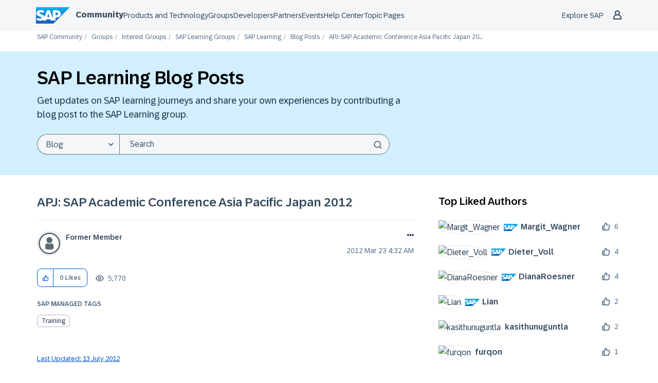

--- FILE ---
content_type: text/html;charset=UTF-8
request_url: https://community.sap.com/t5/sap-learning-blog-posts/apj-sap-academic-conference-asia-pacific-japan-2012/ba-p/12955807
body_size: 56702
content:
<!DOCTYPE html><html prefix="og: http://ogp.me/ns#" dir="ltr" lang="en" class="no-js">
	<head>
	
	<title>
	APJ: SAP Academic Conference Asia Pacific Japan 20... - SAP Community
</title>
	
	
	<meta name="author" content="former_member">
      <meta name="author_id" content="former_member">
<script type="text/javascript">
   function DataContainer(){
        var data = {
            "loginStatus": "no",
            "pageName": "APJ: SAP Academic Conference Asia Pacific Japan 2012",
            "pageTemplate": "BlogArticlePage",
            "country": "glo",
            "productIDs": "676305042803066886656318788802663",
            "nodeId": "740",
            "messageId": "12955807",
            "messageTitle": "APJ: SAP Academic Conference Asia Pacific Japan 2012",
            "messageType": "blog",
            "messageCreateDate": "2012-03-23 05:32:51",
            "user_tags": [ "APJ",   "q3 2012",   "University Alliances" ],
            "labels": [],
            "pageId": "1/16/310/35/739/740",
        }
        this.getProp = function(name){ return data[name]; }
    }
</script>

<script type="text/javascript">window.adobeDataLayer=window.adobeDataLayer||[];function CommunityEDDLCore(){this.sendEvent=function(event){window.adobeDataLayer.push(event)}}function CommunityEDDLLoginState(pageData){var hasUserLoggedIn=LITHIUM.CommunityJsonObject.Activity.Results.filter(item=>item.name==='UserSignedOn').length>0;var currentState=pageData.getProp("loginStatus");var prevState=localStorage.getItem("userLoggedIn")||currentState;localStorage.setItem("userLoggedIn",currentState);this.isLogin=function(){return hasUserLoggedIn&&currentState==="yes"};this.isLogout=function(){return prevState!=currentState&&currentState==="no"};this.isAuthenticationEvent=function(){return this.isLogin()||this.isLogout()}}function CommunityEDDLEvents(){var eddl=new CommunityEDDLCore();var pageData=new DataContainer();this.global=function(){eddl.sendEvent({'event':'globalDL','site':{'name':'scn-com','country':pageData.getProp('country')},'user':{'loginStatus':pageData.getProp('loginStatus')}})};this.pageView=function(){eddl.sendEvent({'event':'pageView','page':{'pageId':pageData.getProp('pageId'),'name':location.pathname.slice(1)||'/','title':pageData.getProp('pageName'),'template':pageData.getProp('pageTemplate'),'section':location.pathname.split('/')[2]||'/','language':'en','country':pageData.getProp('country'),'url':window.location.href,'referrer':document.referrer,'semaphoreID':pageData.getProp('productIDs')},'user':{'loginStatus':pageData.getProp('loginStatus')}})};this.siteContent=function(){if(!pageData.getProp('messageId')){return}eddl.sendEvent({'event':'siteContentView','siteContent':{'contentid':pageData.getProp('messageId'),'type':pageData.getProp('messageType'),'title':pageData.getProp('messageTitle'),'tag':pageData.getProp('user_tags'),'language':'en','createDate':pageData.getProp('messageCreateDate'),'nodeID':pageData.getProp('nodeId'),'label':pageData.getProp('labels')},'user':{'loginStatus':pageData.getProp('loginStatus')}})};this.login=function(){var loginState=new CommunityEDDLLoginState(pageData);if(!loginState.isAuthenticationEvent()){return}eddl.sendEvent({'event':loginState.isLogin()?'userLogin':'userLogout','user':{'loginStatus':pageData.getProp('loginStatus')}})};this.beacon=function(){eddl.sendEvent({'event':'stBeaconReady'})}}function CommunityScenarios(){var events=new CommunityEDDLEvents();this.pageView=function(){events.global();events.login();events.pageView();events.siteContent();events.beacon()};this.kudo=function(){};this.subscription=function(){}}window.addEventListener('load',()=>{if(LITHIUM?.CommunityJsonObject?.Activity?.Results==undefined){console.error("SAP EDDL: Tracking is disabled due to LITHIUM.CommunityJsonObject.Activity.Results is undefined");return}var eddlScenarios=new CommunityScenarios();eddlScenarios.pageView()});</script><script defer type="module">
  window.uidBaselineSettings = {
    authority: "https://accounts.sap.com",
    clientId: "6745316e-72c2-4f64-baf1-e87d20892421",
    silentRedirectUri: "/plugins/custom/sap/sap/sap.baseline.login",
    sessionLifetime: 30, 
    action: "silentSignIn",
    forceUidCreation: true,
    uidUserinfoUri: "https://uts-api.account.sap.com/uts/token/userinfo",
    uidRegisterUri: "https://account.sap.com/core/create/register",
    logoutRedirectUri: "/khhcw49343/plugins/custom/sap/sap/sap.baseline.logout",
    communityLoginAttempt: "sap.baseline.loginattempt",
    communityLoginAttemptRepeatMinutes: 5,
    loginType: "redirect",
    redirectUri: "/"
  };
</script>

  <script defer type="module">
    function sapLoginUser(event) {
      try {
        let lastLoginAttempt = localStorage.getItem(window.uidBaselineSettings.communityLoginAttempt)
        let now = new Date().getTime();
        if (lastLoginAttempt === null || (now - Number(lastLoginAttempt))/(1000*60) > window.uidBaselineSettings.communityLoginAttemptRepeatMinutes){
          localStorage.setItem(window.uidBaselineSettings.communityLoginAttempt, now)
          console.log("login attempt")
        } else {
          console.log("skip login attempt")
          return;
        }
        window.location="/plugins/common/feature/oidcss/sso_login_redirect/providerid/sap_ids?referer=https%3A%2F%2Fcommunity.sap.com%2Ft5%2Fsap-learning-blog-posts%2Fapj-sap-academic-conference-asia-pacific-japan-2012%2Fba-p%2F12955807";
      } catch (err) {
        console.log(err)
        console.log("user is not logged in")
      }
    }
    window.addEventListener("uidLinked", sapLoginUser, false);
    window.addEventListener("validUidSession", sapLoginUser, false);
    window.addEventListener("stopUidSession", () => {
        window.baseline.signOut(window.location);
    });
    //window.addEventListener("noValidSession", () => {
    //    window.baseline.signOut(window.location);
    //});
  </script>



<script defer type="module" src="https://cdn.account.sap.com/js/uid-baseline.js"></script>

	
	
	
	<meta content="Last Updated: 13 July 20 12 SAP ACADEMIC CONFERENCE ASIA PACIFIC JAPAN 2012 HONG KONG, CHINA JULY 3 &amp;#8211; 7, 2012 The 4th annual SAP Academic Conference in Asia" name="description"/><meta content="width=device-width, initial-scale=1.0, user-scalable=yes" name="viewport"/><meta content="2012-03-23T05:32:51+01:00" itemprop="dateModified"/><meta content="text/html; charset=UTF-8" http-equiv="Content-Type"/><link href="https://community.sap.com/t5/sap-learning-blog-posts/apj-sap-academic-conference-asia-pacific-japan-2012/ba-p/12955807" rel="canonical"/>
	<meta content="https://groups.community.sap.com/html/assets/SAP_R_grad_200x200.png" property="og:image"/><meta content="SAP Community" property="og:site_name"/><meta content="article" property="og:type"/><meta content="https://community.sap.com/t5/sap-learning-blog-posts/apj-sap-academic-conference-asia-pacific-japan-2012/ba-p/12955807" property="og:url"/><meta content="University Alliances" property="article:tag"/><meta content="APJ" property="article:tag"/><meta content="q3 2012" property="article:tag"/><meta content="SAP Learning Blog Posts" property="article:section"/><meta content="Last Updated: 13 July 2012  SAP ACADEMIC CONFERENCE ASIA PACIFIC JAPAN 2012 HONG KONG, CHINA JULY 3 – 7, 2012   The 4th annual SAP Academic Conference in Asia Pacific Japan (APJ) 2012 was held from 3rd– 7th July 2012 in Hong Kong, China.   This year, the conference was a region-wide event themed “In..." property="og:description"/><meta content="2012-03-23T04:32:51.000Z" property="article:published_time"/><meta content="2012-03-23T05:32:51+01:00" property="article:modified_time"/><meta content="APJ: SAP Academic Conference Asia Pacific Japan 2012" property="og:title"/>
	
	
		<link class="lia-link-navigation hidden live-links" title="article APJ: SAP Academic Conference Asia Pacific Japan 2012 in SAP Learning Blog Posts" type="application/rss+xml" rel="alternate" id="link" href="/khhcw49343/rss/message?board.id=learningblog-board&amp;message.id=2042"></link>
	

	
	
	    
            	<link href="/skins/2037029/79560b445ebf96944775a9e7c1efbc00/sapglow.css" rel="stylesheet" type="text/css"/>
            
	

	
	
	
	
	<link rel="shortcut icon" href="https://community.sap.com/html/@75A0878F21D09461247886DEA5121E3C/assets/favicon.ico" />



<link href="https://community.sap.com/html/@F29E03718864DE2E89353DC9E96C0CEF/assets/prism-kh.css" rel="stylesheet" type="text/css">
<script type="text/javascript" src="https://community.sap.com/html/@605F22A932C42855D7C890E7D99E1844/assets/prism-kh.js"></script>

<link rel="stylesheet"
      href="https://contextualnavigation.api.community.sap.com/static/1.45.9/cxs-designsystem/cxs-designsystem.css">
<script type="module"
        src='https://contextualnavigation.api.community.sap.com/static/1.45.9/cxs-designsystem/cxs-designsystem.esm.js'></script>


<script language="javascript" type="text/javascript">
<!--
if("undefined"==typeof LITHIUM)var LITHIUM={};LITHIUM.Loader=function(){var d=[],b=[],a=!1,c=!1;return{onLoad:function(b){"function"===typeof b&&(!0===a?b():d.push(b))},onJsAttached:function(a){"function"===typeof a&&(!0===c?a():b.push(a))},runJsAttached:function(){c=!0;for(var a=0;a<b.length;a++)b[a]()},getOnLoadFunctions:function(){return d},setLoaded:function(){a=!0},isLoaded:function(){return a},isJsAttached:function(){return c}}}();"undefined"===typeof LITHIUM.Components&&(LITHIUM.Components={});LITHIUM.Components.render=function(d,b,a){LITHIUM.Loader.onLoad(function(){var c=LITHIUM.Components.renderUrl(d),h={type:"GET",dataType:"json"};LITHIUM.jQuery.extend(h,a||{});h.hasOwnProperty("url")||LITHIUM.jQuery.extend(h,{url:c});h.data=b;if("object"!==typeof h.data||null===h.data)h.data={};h.data.originalPageName=LITHIUM.Components.ORIGINAL_PAGE_NAME;h.data.originalPageContext=LITHIUM.Components.ORIGINAL_PAGE_CONTEXT;LITHIUM.jQuery.ajax(h)}.bind(this))};
LITHIUM.Components.renderUrl=function(d,b){var a=LITHIUM.Components.RENDER_URL;LITHIUM.jQuery.each({"component-id":d},function(b,d){a=a.replace(new RegExp("#{"+b+"}","g"),d)});"undefined"!==typeof b&&(a+="?"+LITHIUM.jQuery.param(b));return a};
LITHIUM.Components.renderInPlace=function(d,b,a,c){function h(a){var b=document.createElement("div"),d=(new Date).getTime()+Math.floor(1E7*Math.random()+1);b.setAttribute("id",d);a.parentNode.insertBefore(b,a);return d}if(c)var q=c;else!1===LITHIUM.Loader.isLoaded()&&(document.currentScript?q=h(document.currentScript):(c=document.querySelectorAll("script"),1<c.length&&(q=h(c[c.length-1]))));LITHIUM.Loader.onLoad(function(){var c=LITHIUM.jQuery,h=b||{},m=a||{},k=c("#"+q);c.extend(h,{renderedScripts:LITHIUM.RenderedScripts.toString(),
"component-id":d});c.extend(m,{success:function(a){var b=a.content;LITHIUM.AngularSupport.isAngularEnabled()&&(b=LITHIUM.AngularSupport.compile(b));k.replaceWith(b);LITHIUM.AjaxSupport.ScriptsProcessor.handleScriptEvaluation(a);(a=LITHIUM.jQuery(b).attr("id"))&&LITHIUM.jQuery("#"+a).trigger("LITHIUM:ajaxSuccess:renderInPlace",{componentId:d})},error:function(b,c,d){0===b.readyState||0===b.status?k.html(""):k.html('\x3cspan class\x3d"lia-ajax-error-text"\x3e'+a.errorMessage+"\x3c/span\x3e");k.removeClass(LITHIUM.Css.BASE_LAZY_LOAD).removeClass("lia-fa-spin")}});
k&&LITHIUM.Components.render(d,h,m)}.bind(this))};/*
 modernizr v3.3.1
 Build https://modernizr.com/download?-exiforientation-filereader-flash-setclasses-dontmin

 Copyright (c)
  Faruk Ates
  Paul Irish
  Alex Sexton
  Ryan Seddon
  Patrick Kettner
  Stu Cox
  Richard Herrera

 MIT License
 {
      "name": "EXIF Orientation",
      "property": "exiforientation",
      "tags": ["image"],
      "builderAliases": ["exif_orientation"],
      "async": true,
      "authors": ["Paul Sayre"],
      "notes": [{
        "name": "Article by Dave Perrett",
        "href": "http://recursive-design.com/blog/2012/07/28/exif-orientation-handling-is-a-ghetto/"
      },{
        "name": "Article by Calvin Hass",
        "href": "http://www.impulseadventure.com/photo/exif-orientation.html"
      }]
    }
    ! {
      "name": "Flash",
      "property": "flash",
      "tags": ["flash"],
      "polyfills": ["shumway"]
      }
      ! {
      "name": "File API",
      "property": "filereader",
      "caniuse": "fileapi",
      "notes": [{
        "name": "W3C Working Draft",
        "href": "https://www.w3.org/TR/FileAPI/"
      }],
      "tags": ["file"],
      "builderAliases": ["file_api"],
      "knownBugs": ["Will fail in Safari 5 due to its lack of support for the standards defined FileReader object"]
    }
    !*/
LITHIUM.LiModernizr=function(){(function(d,b,a){function c(g){var a=n.className,b=e._config.classPrefix||"";r&&(a=a.baseVal);e._config.enableJSClass&&(a=a.replace(new RegExp("(^|\\s)"+b+"no-js(\\s|$)"),"$1"+b+"js$2"));e._config.enableClasses&&(a+=" "+b+g.join(" "+b),r?n.className.baseVal=a:n.className=a)}function h(){return"function"!==typeof b.createElement?b.createElement(arguments[0]):r?b.createElementNS.call(b,"http://www.w3.org/2000/svg",arguments[0]):b.createElement.apply(b,arguments)}function q(){var a=
b.body;a||(a=h(r?"svg":"body"),a.fake=!0);return a}function p(a,b){if("object"==typeof a)for(var g in a)u(a,g)&&p(g,a[g]);else{a=a.toLowerCase();g=a.split(".");var l=e[g[0]];2==g.length&&(l=l[g[1]]);if("undefined"!=typeof l)return e;b="function"==typeof b?b():b;1==g.length?e[g[0]]=b:(!e[g[0]]||e[g[0]]instanceof Boolean||(e[g[0]]=new Boolean(e[g[0]])),e[g[0]][g[1]]=b);c([(b&&0!=b?"":"no-")+g.join("-")]);e._trigger(a,b)}return e}var t=[],m=[],k={_version:"3.3.1",_config:{classPrefix:"",enableClasses:!0,
enableJSClass:!0,usePrefixes:!0},_q:[],on:function(a,b){var g=this;setTimeout(function(){b(g[a])},0)},addTest:function(a,b,c){m.push({name:a,fn:b,options:c})},addAsyncTest:function(a){m.push({name:null,fn:a})}},e=function(){};e.prototype=k;e=new e;var n=b.documentElement,r="svg"===n.nodeName.toLowerCase(),u;(function(){var a={}.hasOwnProperty;u="undefined"!==typeof a&&"undefined"!==typeof a.call?function(b,g){return a.call(b,g)}:function(a,b){return b in a&&"undefined"===typeof a.constructor.prototype[b]}})();
k._l={};k.on=function(a,b){this._l[a]||(this._l[a]=[]);this._l[a].push(b);e.hasOwnProperty(a)&&setTimeout(function(){e._trigger(a,e[a])},0)};k._trigger=function(a,b){if(this._l[a]){var g=this._l[a];setTimeout(function(){var a;for(a=0;a<g.length;a++){var c=g[a];c(b)}},0);delete this._l[a]}};e._q.push(function(){k.addTest=p});e.addAsyncTest(function(){LITHIUM.Loader.onLoad(function(){var a=b.createElement("img");a.onerror=function(){p("exiforientation",!1,{aliases:["exif-orientation"]});b.body.removeChild(a)};
a.onload=function(){p("exiforientation",2!==a.width,{aliases:["exif-orientation"]});b.body.removeChild(a)};a.src="[data-uri]\x3d\x3d";
b.body&&(a.setAttribute("style","position: absolute; left: -9999;"),b.body.appendChild(a))})});e.addAsyncTest(function(){var a=function(a){n.contains(a)||n.appendChild(a)},c=function(a,b){var c=!!a;c&&(c=new Boolean(c),c.blocked="blocked"===a);p("flash",function(){return c});if(b&&f.contains(b)){for(;b.parentNode!==f;)b=b.parentNode;f.removeChild(b)}};try{var e="ActiveXObject"in d&&"Pan"in new d.ActiveXObject("ShockwaveFlash.ShockwaveFlash")}catch(v){}if(!("plugins"in navigator&&"Shockwave Flash"in
navigator.plugins||e)||r)c(!1);else{var l=h("embed"),f=q(),k;l.type="application/x-shockwave-flash";f.appendChild(l);if("Pan"in l||e){var m=function(){a(f);if(!n.contains(f))return f=b.body||f,l=h("embed"),l.type="application/x-shockwave-flash",f.appendChild(l),setTimeout(m,1E3);n.contains(l)?(k=l.style.cssText,""!==k?c("blocked",l):c(!0,l)):c("blocked");f.fake&&f.parentNode&&f.parentNode.removeChild(f)};setTimeout(m,10)}else a(f),c("blocked",l),f.fake&&f.parentNode&&f.parentNode.removeChild(f)}});
e.addTest("filereader",!!(d.File&&d.FileList&&d.FileReader));(function(){var a,b;for(b in m)if(m.hasOwnProperty(b)){var c=[];var d=m[b];if(d.name&&(c.push(d.name.toLowerCase()),d.options&&d.options.aliases&&d.options.aliases.length))for(a=0;a<d.options.aliases.length;a++)c.push(d.options.aliases[a].toLowerCase());d="function"===typeof d.fn?d.fn():d.fn;for(a=0;a<c.length;a++){var f=c[a];f=f.split(".");1===f.length?e[f[0]]=d:(!e[f[0]]||e[f[0]]instanceof Boolean||(e[f[0]]=new Boolean(e[f[0]])),e[f[0]][f[1]]=
d);t.push((d?"":"no-")+f.join("-"))}}})();c(t);delete k.addTest;delete k.addAsyncTest;for(a=0;a<e._q.length;a++)e._q[a]();LITHIUM.Modernizr=e})(window,document)}();(function(){LITHIUM.Globals=function(){var d={};return{preventGlobals:function(b){for(var a=0;a<b.length;a++){var c=b[a];c in window&&void 0!==window[c]&&(d[c]=window[c],window[c]=void 0)}},restoreGlobals:function(b){for(var a=0;a<b.length;a++){var c=b[a];d.hasOwnProperty(c)&&(window[c]=d[c])}}}}()})();(function(){LITHIUM.EarlyEventCapture=function(d,b,a){if(void 0===LITHIUM.jQuery||!0!==LITHIUM.jQuery.isReady||!LITHIUM.Loader.isJsAttached()){var c=d.getAttribute("data-lia-early-event-captured");if(!0===a&&!0!==c||!0===a)d.setAttribute("data-lia-early-event-captured",!0),LITHIUM.Loader.onJsAttached(function(){var a=LITHIUM.jQuery;a(function(){a(d).trigger(b)})});return!1}return!0}})();(function(d){Element.prototype.matches||(Element.prototype.matches=Element.prototype.msMatchesSelector||Element.prototype.webkitMatchesSelector);Element.prototype.closest||(Element.prototype.closest=function(b){var a=this;do{if(a.matches(b))return a;a=a.parentElement||a.parentNode}while(null!==a&&1===a.nodeType);return null})})(LITHIUM.jQuery);window.FileAPI = { jsPath: '/html/assets/js/vendor/ng-file-upload-shim/' };
LITHIUM.PrefetchData = {"Components":{},"commonResults":{}};
LITHIUM.DEBUG = false;
LITHIUM.CommunityJsonObject = {
  "Validation" : {
    "image.description" : {
      "min" : 0,
      "max" : 1000,
      "isoneof" : [ ],
      "type" : "string"
    },
    "tkb.toc_maximum_heading_level" : {
      "min" : 1,
      "max" : 6,
      "isoneof" : [ ],
      "type" : "integer"
    },
    "tkb.toc_heading_list_style" : {
      "min" : 0,
      "max" : 50,
      "isoneof" : [
        "disc",
        "circle",
        "square",
        "none"
      ],
      "type" : "string"
    },
    "blog.toc_maximum_heading_level" : {
      "min" : 1,
      "max" : 6,
      "isoneof" : [ ],
      "type" : "integer"
    },
    "tkb.toc_heading_indent" : {
      "min" : 5,
      "max" : 50,
      "isoneof" : [ ],
      "type" : "integer"
    },
    "blog.toc_heading_indent" : {
      "min" : 5,
      "max" : 50,
      "isoneof" : [ ],
      "type" : "integer"
    },
    "blog.toc_heading_list_style" : {
      "min" : 0,
      "max" : 50,
      "isoneof" : [
        "disc",
        "circle",
        "square",
        "none"
      ],
      "type" : "string"
    }
  },
  "User" : {
    "settings" : {
      "imageupload.legal_file_extensions" : "*.jpg;*.JPG;*.jpeg;*.JPEG;*.gif;*.GIF;*.png;*.PNG;*.webm;*.svg;*.SVG",
      "config.enable_avatar" : true,
      "integratedprofile.show_klout_score" : true,
      "layout.sort_view_by_last_post_date" : true,
      "layout.friendly_dates_enabled" : true,
      "profileplus.allow.anonymous.scorebox" : false,
      "tkb.message_sort_default" : "topicPublishDate",
      "layout.format_pattern_date" : "yyyy MMM dd",
      "config.require_search_before_post" : "off",
      "isUserLinked" : false,
      "integratedprofile.cta_add_topics_dismissal_timestamp" : -1,
      "layout.message_body_image_max_size" : 1000,
      "profileplus.everyone" : false,
      "integratedprofile.cta_connect_wide_dismissal_timestamp" : -1,
      "blog.toc_maximum_heading_level" : "4",
      "integratedprofile.hide_social_networks" : false,
      "blog.toc_heading_indent" : "15",
      "contest.entries_per_page_num" : 20,
      "layout.messages_per_page_linear" : 50,
      "integratedprofile.cta_manage_topics_dismissal_timestamp" : -1,
      "profile.shared_profile_test_group" : false,
      "integratedprofile.cta_personalized_feed_dismissal_timestamp" : -1,
      "integratedprofile.curated_feed_size" : 10,
      "contest.one_kudo_per_contest" : false,
      "integratedprofile.enable_social_networks" : false,
      "integratedprofile.my_interests_dismissal_timestamp" : -1,
      "profile.language" : "en",
      "layout.friendly_dates_max_age_days" : 31,
      "layout.threading_order" : "thread_ascending",
      "blog.toc_heading_list_style" : "disc",
      "useRecService" : false,
      "layout.module_welcome" : "<b>Welcome to SAP Groups!<\/b>\r\n<p>SAP Community Groups enable professionals across the globe to come together to share, learn and grow.<\/p>",
      "imageupload.max_uploaded_images_per_upload" : 100,
      "imageupload.max_uploaded_images_per_user" : 5000,
      "integratedprofile.connect_mode" : "",
      "tkb.toc_maximum_heading_level" : "4",
      "tkb.toc_heading_list_style" : "disc",
      "sharedprofile.show_hovercard_score" : true,
      "config.search_before_post_scope" : "community",
      "tkb.toc_heading_indent" : "15",
      "p13n.cta.recommendations_feed_dismissal_timestamp" : -1,
      "imageupload.max_file_size" : 9216,
      "layout.show_batch_checkboxes" : false,
      "integratedprofile.cta_connect_slim_dismissal_timestamp" : -1
    },
    "isAnonymous" : true,
    "policies" : {
      "image-upload.process-and-remove-exif-metadata" : false
    },
    "registered" : false,
    "emailRef" : "",
    "id" : -1,
    "login" : "Former Member"
  },
  "Server" : {
    "communityPrefix" : "/khhcw49343",
    "nodeChangeTimeStamp" : 1768506128605,
    "tapestryPrefix" : "/t5",
    "deviceMode" : "DESKTOP",
    "responsiveDeviceMode" : "DESKTOP",
    "membershipChangeTimeStamp" : "0",
    "version" : "25.12",
    "branch" : "25.12-release",
    "showTextKeys" : false
  },
  "Config" : {
    "phase" : "prod",
    "integratedprofile.cta.reprompt.delay" : 30,
    "profileplus.tracking" : {
      "profileplus.tracking.enable" : false,
      "profileplus.tracking.click.enable" : false,
      "profileplus.tracking.impression.enable" : false
    },
    "app.revision" : "2512231126-s6f44f032fc-b18",
    "navigation.manager.community.structure.limit" : "1000"
  },
  "Activity" : {
    "Results" : [ ]
  },
  "NodeContainer" : {
    "viewHref" : "https://community.sap.com/t5/sap-learning/gh-p/learning",
    "description" : "Join this group dedicated to SAP Learning and moderated by SAP Learning Experts (SMEs). Get answers to questions about our self-paced courses, Learning Journeys, bite-sized learning videos, live sessions, hands-on practice, and SAP Certification preparation. We support you to reach your learning goals.",
    "id" : "learning",
    "shortTitle" : "SAP Learning",
    "title" : "SAP Learning",
    "nodeType" : "grouphub"
  },
  "Page" : {
    "skins" : [
      "sapglow",
      "sap2023",
      "theme_hermes",
      "responsive_peak"
    ],
    "authUrls" : {
      "loginUrl" : "/plugins/common/feature/oidcss/sso_login_redirect/providerid/sap_ids_prompt?referer=https%3A%2F%2Fcommunity.sap.com%2Ft5%2Fsap-learning-blog-posts%2Fapj-sap-academic-conference-asia-pacific-japan-2012%2Fba-p%2F12955807",
      "loginUrlNotRegistered" : "/plugins/common/feature/oidcss/sso_login_redirect/providerid/sap_ids_prompt?redirectreason=notregistered&referer=https%3A%2F%2Fcommunity.sap.com%2Ft5%2Fsap-learning-blog-posts%2Fapj-sap-academic-conference-asia-pacific-japan-2012%2Fba-p%2F12955807",
      "loginUrlNotRegisteredDestTpl" : "/plugins/common/feature/oidcss/sso_login_redirect/providerid/sap_ids_prompt?redirectreason=notregistered&referer=%7B%7BdestUrl%7D%7D"
    },
    "name" : "BlogArticlePage",
    "rtl" : false,
    "object" : {
      "viewHref" : "/t5/sap-learning-blog-posts/apj-sap-academic-conference-asia-pacific-japan-2012/ba-p/12955807",
      "subject" : "APJ: SAP Academic Conference Asia Pacific Japan 2012",
      "id" : 12955807,
      "page" : "BlogArticlePage",
      "type" : "Thread"
    }
  },
  "WebTracking" : {
    "Activities" : { },
    "path" : "Community:SAP Community/Category:Groups/Category:Interest Groups/Category:SAP Learning Groups/Category:SAP Learning/Blog:Blog Posts/Article:APJ: SAP Academic Conference Asia Pacific Japan 2012"
  },
  "Feedback" : {
    "targeted" : { }
  },
  "Seo" : {
    "markerEscaping" : {
      "pathElement" : {
        "prefix" : "@",
        "match" : "^[0-9][0-9]$"
      },
      "enabled" : false
    }
  },
  "TopLevelNode" : {
    "viewHref" : "https://community.sap.com/",
    "description" : "Official SAP Community. Search questions and answers, read the latest blog posts and curated content, connect with experts, and improve your SAP skills.",
    "id" : "khhcw49343",
    "shortTitle" : "SAP Community",
    "title" : "SAP Community",
    "nodeType" : "Community"
  },
  "Community" : {
    "viewHref" : "https://community.sap.com/",
    "integratedprofile.lang_code" : "en",
    "integratedprofile.country_code" : "US",
    "id" : "khhcw49343",
    "shortTitle" : "SAP Community",
    "title" : "SAP Community"
  },
  "CoreNode" : {
    "conversationStyle" : "blog",
    "viewHref" : "https://community.sap.com/t5/sap-learning-blog-posts/bg-p/learningblog-board",
    "settings" : { },
    "description" : "Get updates on SAP learning journeys and share your own experiences by contributing a blog post to the SAP Learning group.",
    "id" : "learningblog-board",
    "shortTitle" : "Blog Posts",
    "title" : "SAP Learning Blog Posts",
    "nodeType" : "Board",
    "ancestors" : [
      {
        "viewHref" : "https://community.sap.com/t5/sap-learning/gh-p/learning",
        "description" : "Join this group dedicated to SAP Learning and moderated by SAP Learning Experts (SMEs). Get answers to questions about our self-paced courses, Learning Journeys, bite-sized learning videos, live sessions, hands-on practice, and SAP Certification preparation. We support you to reach your learning goals.",
        "id" : "learning",
        "shortTitle" : "SAP Learning",
        "title" : "SAP Learning",
        "nodeType" : "grouphub"
      },
      {
        "viewHref" : "https://community.sap.com/t5/sap-learning-groups/ct-p/SAP-Learning",
        "description" : "Join these groups moderated by SAP learning experts to explore all learning related topics. Get answers to questions about learning journeys, certification preparation, and how you can reach your learning goals. Maximize your learning experience by connecting with fellow peers and SAP experts.",
        "id" : "SAP-Learning",
        "shortTitle" : "SAP Learning Groups",
        "title" : "SAP Learning Groups",
        "nodeType" : "category"
      },
      {
        "viewHref" : "https://community.sap.com/t5/interest-groups/ct-p/interests",
        "description" : "From application development to enterprise architecture, Career Corner to Coffee Corner, Women in Tech to SAP Builders, find a group and join the discussion.",
        "id" : "interests",
        "shortTitle" : "Interest Groups",
        "title" : "Interest Groups",
        "nodeType" : "category"
      },
      {
        "viewHref" : "https://community.sap.com/t5/groups/ct-p/groups",
        "description" : "Join local and global SAP Community groups to engage on focused topics, find events, explore career and learning opportunities, and chat in the Coffee Corner.",
        "id" : "groups",
        "shortTitle" : "Groups",
        "title" : "Groups",
        "nodeType" : "category"
      },
      {
        "viewHref" : "https://community.sap.com/",
        "description" : "Official SAP Community. Search questions and answers, read the latest blog posts and curated content, connect with experts, and improve your SAP skills.",
        "id" : "khhcw49343",
        "shortTitle" : "SAP Community",
        "title" : "SAP Community",
        "nodeType" : "Community"
      }
    ]
  }
};
LITHIUM.Components.RENDER_URL = "/t5/util/componentrenderpage/component-id/#{component-id}?render_behavior=raw";
LITHIUM.Components.ORIGINAL_PAGE_NAME = 'blogs/v2/BlogArticlePage';
LITHIUM.Components.ORIGINAL_PAGE_ID = 'BlogArticlePage';
LITHIUM.Components.ORIGINAL_PAGE_CONTEXT = '[base64]';
LITHIUM.Css = {
  "BASE_DEFERRED_IMAGE" : "lia-deferred-image",
  "BASE_BUTTON" : "lia-button",
  "BASE_SPOILER_CONTAINER" : "lia-spoiler-container",
  "BASE_TABS_INACTIVE" : "lia-tabs-inactive",
  "BASE_TABS_ACTIVE" : "lia-tabs-active",
  "BASE_AJAX_REMOVE_HIGHLIGHT" : "lia-ajax-remove-highlight",
  "BASE_FEEDBACK_SCROLL_TO" : "lia-feedback-scroll-to",
  "BASE_FORM_FIELD_VALIDATING" : "lia-form-field-validating",
  "BASE_FORM_ERROR_TEXT" : "lia-form-error-text",
  "BASE_FEEDBACK_INLINE_ALERT" : "lia-panel-feedback-inline-alert",
  "BASE_BUTTON_OVERLAY" : "lia-button-overlay",
  "BASE_TABS_STANDARD" : "lia-tabs-standard",
  "BASE_AJAX_INDETERMINATE_LOADER_BAR" : "lia-ajax-indeterminate-loader-bar",
  "BASE_AJAX_SUCCESS_HIGHLIGHT" : "lia-ajax-success-highlight",
  "BASE_CONTENT" : "lia-content",
  "BASE_JS_HIDDEN" : "lia-js-hidden",
  "BASE_AJAX_LOADER_CONTENT_OVERLAY" : "lia-ajax-loader-content-overlay",
  "BASE_FORM_FIELD_SUCCESS" : "lia-form-field-success",
  "BASE_FORM_WARNING_TEXT" : "lia-form-warning-text",
  "BASE_FORM_FIELDSET_CONTENT_WRAPPER" : "lia-form-fieldset-content-wrapper",
  "BASE_AJAX_LOADER_OVERLAY_TYPE" : "lia-ajax-overlay-loader",
  "BASE_FORM_FIELD_ERROR" : "lia-form-field-error",
  "BASE_SPOILER_CONTENT" : "lia-spoiler-content",
  "BASE_FORM_SUBMITTING" : "lia-form-submitting",
  "BASE_EFFECT_HIGHLIGHT_START" : "lia-effect-highlight-start",
  "BASE_FORM_FIELD_ERROR_NO_FOCUS" : "lia-form-field-error-no-focus",
  "BASE_EFFECT_HIGHLIGHT_END" : "lia-effect-highlight-end",
  "BASE_SPOILER_LINK" : "lia-spoiler-link",
  "BASE_DISABLED" : "lia-link-disabled",
  "FACEBOOK_LOGOUT" : "lia-component-users-action-logout",
  "FACEBOOK_SWITCH_USER" : "lia-component-admin-action-switch-user",
  "BASE_FORM_FIELD_WARNING" : "lia-form-field-warning",
  "BASE_AJAX_LOADER_FEEDBACK" : "lia-ajax-loader-feedback",
  "BASE_AJAX_LOADER_OVERLAY" : "lia-ajax-loader-overlay",
  "BASE_LAZY_LOAD" : "lia-lazy-load"
};
(function() { if (!window.LITHIUM_SPOILER_CRITICAL_LOADED) { window.LITHIUM_SPOILER_CRITICAL_LOADED = true; window.LITHIUM_SPOILER_CRITICAL_HANDLER = function(e) { if (!window.LITHIUM_SPOILER_CRITICAL_LOADED) return; if (e.target.classList.contains('lia-spoiler-link')) { var container = e.target.closest('.lia-spoiler-container'); if (container) { var content = container.querySelector('.lia-spoiler-content'); if (content) { if (e.target.classList.contains('open')) { content.style.display = 'none'; e.target.classList.remove('open'); } else { content.style.display = 'block'; e.target.classList.add('open'); } } e.preventDefault(); return false; } } }; document.addEventListener('click', window.LITHIUM_SPOILER_CRITICAL_HANDLER, true); } })();
LITHIUM.noConflict = true;
LITHIUM.useCheckOnline = false;
LITHIUM.RenderedScripts = [
  "jquery.effects.slide.js",
  "jquery.placeholder-2.0.7.js",
  "HelpIcon.js",
  "jquery.js",
  "AjaxFeedback.js",
  "ElementQueries.js",
  "ElementMethods.js",
  "PartialRenderProxy.js",
  "json2.js",
  "LiModernizr.js",
  "jquery.tmpl-1.1.1.js",
  "jquery.ui.position.js",
  "Link.js",
  "jquery.blockui.js",
  "Forms.js",
  "jquery.ui.resizable.js",
  "jquery.clone-position-1.0.js",
  "AjaxSupport.js",
  "Video.js",
  "jquery.appear-1.1.1.js",
  "SpoilerToggle.js",
  "Loader.js",
  "jquery.ui.widget.js",
  "SearchAutoCompleteToggle.js",
  "prism.js",
  "InformationBox.js",
  "jquery.iframe-shim-1.0.js",
  "ResizeSensor.js",
  "HrWrap.js",
  "jquery.ui.mouse.js",
  "Text.js",
  "DeferredImages.js",
  "AutoComplete.js",
  "jquery.lithium-selector-extensions.js",
  "Throttle.js",
  "CustomEvent.js",
  "jquery.function-utils-1.0.js",
  "jquery.scrollTo.js",
  "DropDownMenuVisibilityHandler.js",
  "UserListActual.js",
  "jquery.tools.tooltip-1.2.6.js",
  "Auth.js",
  "Events.js",
  "jquery.ui.draggable.js",
  "PolyfillsAll.js",
  "jquery.json-2.6.0.js",
  "jquery.effects.core.js",
  "Tooltip.js",
  "MessageBodyDisplay.js",
  "Sandbox.js",
  "Lithium.js",
  "DropDownMenu.js",
  "ProductTagList.js",
  "jquery.ajax-cache-response-1.0.js",
  "NoConflict.js",
  "DataHandler.js",
  "jquery.viewport-1.0.js",
  "SearchForm.js",
  "jquery.fileupload.js",
  "ForceLithiumJQuery.js",
  "Cache.js",
  "jquery.autocomplete.js",
  "EarlyEventCapture.js",
  "ActiveCast3.js",
  "Components.js",
  "Globals.js",
  "jquery.ui.dialog.js",
  "jquery.iframe-transport.js",
  "jquery.ui.core.js",
  "jquery.position-toggle-1.0.js",
  "jquery.hoverIntent-r6.js",
  "jquery.css-data-1.0.js",
  "Placeholder.js",
  "Namespace.js",
  "jquery.delayToggle-1.0.js"
];(function(){LITHIUM.AngularSupport=function(){function g(a,c){a=a||{};for(var b in c)"[object object]"===Object.prototype.toString.call(c[b])?a[b]=g(a[b],c[b]):a[b]=c[b];return a}var d,f,b={coreModule:"li.community",coreModuleDeps:[],noConflict:!0,bootstrapElementSelector:".lia-page .min-width .lia-content",bootstrapApp:!0,debugEnabled:!1,useCsp:!0,useNg2:!1},k=function(){var a;return function(b){a||(a=document.createElement("a"));a.href=b;return a.href}}();LITHIUM.Angular={};return{preventGlobals:LITHIUM.Globals.preventGlobals,
restoreGlobals:LITHIUM.Globals.restoreGlobals,init:function(){var a=[],c=document.querySelector(b.bootstrapElementSelector);a.push(b.coreModule);b.customerModules&&0<b.customerModules.length&&a.concat(b.customerModules);b.useCsp&&(c.setAttribute("ng-csp","no-unsafe-eval"),c.setAttribute("li-common-non-bindable",""));d=LITHIUM.angular.module(b.coreModule,b.coreModuleDeps);d.config(["$locationProvider","$provide","$injector","$logProvider","$compileProvider","$qProvider","$anchorScrollProvider",function(a,
c,e,d,f,g,h){h.disableAutoScrolling();h=document.createElement("base");h.setAttribute("href",k(location));document.getElementsByTagName("head")[0].appendChild(h);window.history&&window.history.pushState&&a.html5Mode({enabled:!0,requireBase:!0,rewriteLinks:!1}).hashPrefix("!");d.debugEnabled(b.debugEnabled);f.debugInfoEnabled(b.debugEnabled);e.has("$uibModal")&&c.decorator("$uibModal",["$delegate",function(a){var b=a.open;a.open=function(a){a.backdropClass=(a.backdropClass?a.backdropClass+" ":"")+
"lia-modal-backdrop";a.windowClass=(a.windowClass?a.windowClass+" ":"")+"lia-modal-window";return b(a)};return a}]);e.has("uibDropdownConfig")&&(e.get("uibDropdownConfig").openClass="lia-dropdown-open");e.has("uibButtonConfig")&&(e.get("uibButtonConfig").activeClass="lia-link-active");g.errorOnUnhandledRejections(!1)}]);if(b.bootstrapApp)f=b.useNg2?LITHIUM.Angular.upgradeAdapter.bootstrap(c,a):LITHIUM.angular.bootstrap(c,a);else LITHIUM.Loader.onLoad(function(){f=LITHIUM.angular.element(c).injector()});
LITHIUM.Angular.app=d},compile:function(a){void 0===a&&(a=document.querySelector(b.bootstrapElementSelector));var c;if(void 0===a||""===a)return a;f.invoke(["$rootScope","$compile",function(b,d){try{var e=LITHIUM.angular.element(a)}catch(l){e=LITHIUM.angular.element("\x3cli:safe-wrapper\x3e"+a+"\x3c/li:safe-wrapper\x3e")}e.attr("li-common-non-bindable","");c=d(e)(b);b.$digest()}]);return c},isAngularEnabled:function(){return void 0!==d},updateLocationUrl:function(a,b){f.invoke(["$location","$rootScope",
"$browser",function(c,d,e){a=""===a?"?":a;c.url(a,b);d.$apply()}])},setOptions:function(a){return g(b,a)},getOptions:function(){return b},initGlobal:function(a){LITHIUM.angular=a;b.useNg2&&(LITHIUM.Angular.upgradeAdapter=new ng.upgrade.UpgradeAdapter)}}}()})();(function(){LITHIUM.ScriptLoader=function(){function d(a){a in e||(e[a]={loaded:!1});return e[a]}function f(){g.filter(function(a){return!a.loaded}).forEach(function(a){var b=!0;a.labels.forEach(function(a){!1===d(a).loaded&&(b=!1)});b&&(a.loaded=!0,a.callback())})}var e={},g=[];return{load:function(a){a.forEach(function(a){var b=document.getElementsByTagName("head")[0]||document.documentElement,c=document.createElement("script");c.src=a.url;c.async=!1;a.crossorigin&&a.integrity&&(c.setAttribute("crossorigin",
a.crossorigin),c.setAttribute("integrity",a.integrity));b.insertBefore(c,b.firstChild);d(a.label)})},setLoaded:function(a){d(a).loaded=!0;f()},ready:function(a,b){g.push({labels:a,callback:b,loaded:!1});f()}}}()})();LITHIUM.ScriptLoader.load([{"name":"lia-scripts-common-min.js","label":"common","url":"/t5/scripts/0FBAB47D244ABC35EF85D924E16EE128/lia-scripts-common-min.js"},{"name":"lia-scripts-body-min.js","label":"body","url":"/t5/scripts/11DED09821571A208E955D2EB332893B/lia-scripts-body-min.js"},{"name":"lia-scripts-angularjs-min.js","label":"angularjs","url":"/t5/scripts/00A777938B56ECCE5DB9E6C80A2C3591/lia-scripts-angularjs-min.js"},{"name":"lia-scripts-angularjsModules-min.js","label":"angularjsModules","url":"/t5/scripts/DA413E916081B48494FAEC53828C21D0/lia-scripts-angularjsModules-min.js"}]);
// -->
</script></head>
	<body class="lia-blog lia-user-status-anonymous BlogArticlePage lia-body lia-a11y" id="lia-body">
	
	
	<div id="CDB-175-9" class="ServiceNodeInfoHeader">
</div>
	
	
	
	

	<div class="lia-page">
		<center>
			
				<div class="custom-local-header-wrapper">
    <header class="custom-local-header">
        <section class="logo-navigation">
            <div class="logo-link">
                <a class="logo" href="https://sap.com"><img src="[data-uri]"/></a>
                <a class="link" href="/">Community</a>
            </div>
            <div class="navigation">
                <ul>			<li class="has-submenu ">
				<a href="#">Products and Technology</a>
					<div class="sub-menu" style="grid-template-columns: 250px 250px;">
							<div class="menu-body">
									<h3>By Category</h3>
								<ul>
										<li>
											<a href="/t5/crm-and-customer-experience/ct-p/crm">CRM and Customer Experience</a>
										</li>
										<li>
											<a href="/t5/enterprise-resource-planning/ct-p/erp">Enterprise Resource Planning</a>
										</li>
										<li>
											<a href="/t5/financial-management/ct-p/financial-management">Financial Management</a>
										</li>
										<li>
											<a href="/t5/human-capital-management/ct-p/hcm">Human Capital Management</a>
										</li>
										<li>
											<a href="/t5/product-lifecycle-management/ct-p/plm">Product Lifecycle Management</a>
										</li>
										<li>
											<a href="/t5/spend-management/ct-p/spend-management">Spend Management</a>
										</li>
										<li>
											<a href="/t5/supply-chain-management/ct-p/scm">Supply Chain Management</a>
										</li>
										<li>
											<a href="/t5/technology/ct-p/technology">Technology</a>
										</li>
								</ul>
							</div>
							<div class="menu-body">
									<h3>Related Content</h3>
								<ul>
										<li>
											<a href="/t5/all-sap-community-blogs/ct-p/all-blogs">All Blogs</a>
										</li>
										<li>
											<a href="/t5/questions-about-sap-websites/qa-p/website-questions">Questions about SAP Websites</a>
										</li>
										<li>
											<a href="/t5/blogs-about-sap-websites/bg-p/website-blog">Blogs about SAP Websites</a>
										</li>
										<li>
											<a href="/t5/all-sap-managed-tags/ct-p/managed-tags">All SAP Managed Tags</a>
										</li>
										<li>
											<a href="/t5/archived-content/ct-p/Archive">Archived Content</a>
										</li>
								</ul>
							</div>
					</div>
			</li>
			<li class="has-submenu ">
				<a href="#">Groups</a>
					<div class="sub-menu" style="grid-template-columns: 250px 250px 250px;">
							<div class="menu-body">
									<h3>Activity Groups</h3>
								<ul>
										<li>
											<a href="/t5/devtoberfest/gh-p/Devtoberfest">Devtoberfest</a>
										</li>
										<li>
											<a href="/t5/sap-codejam/gh-p/code-jam">SAP CodeJam</a>
										</li>
										<li>
											<a href="/t5/sap-teched/gh-p/SAP-TechEd-Group">SAP TechEd</a>
										</li>
								</ul>
							</div>
							<div class="menu-body">
									<h3>Industry Groups</h3>
								<ul>
										<li>
											<a href="/t5/sap-for-engineering-construction-and-operations/gh-p/engineering-construction-operations">Engineering, Construction, and Operations</a>
										</li>
										<li>
											<a href="/t5/sap-for-industrial-manufacturing/gh-p/industrial-manufacturing">Industrial Manufacturing</a>
										</li>
										<li>
											<a href="/t5/sap-for-oil-gas-and-energy/gh-p/oil-gas">Oil, Gas, and Energy</a>
										</li>
										<li>
											<a href="/t5/sap-for-travel-and-transportation/gh-p/travel-transportation">Travel and Transportation</a>
										</li>
										<li>
											<a href="/t5/sap-for-utilities/gh-p/utilities">Utilities</a>
										</li>
										<li>
											<a href="/t5/industry-groups/ct-p/industries">View all Industry Groups</a>
										</li>
								</ul>
							</div>
							<div class="menu-body">
									<h3>Influence and Feedback Groups</h3>
								<ul>
										<li>
											<a href="/t5/sap-community-event-organizers/gh-p/community-event-organizers">SAP Community Event Organizers</a>
										</li>
										<li>
											<a href="/t5/sap-community-leaders-and-sap-advocates/ct-p/sap-influencers-and-advocates">SAP Community Leaders and Advocates</a>
										</li>
										<li>
											<a href="/t5/sap-industry-analysts/cmp-p/grouphub:industry-analysts">SAP Industry Analysts</a>
										</li>
										<li>
											<a href="/t5/sap-community-leaders-finder/bg-p/influencers-directory">Meet our SAP Community Leaders</a>
										</li>
								</ul>
							</div>
							<div class="menu-body">
									<h3>Interest Groups</h3>
								<ul>
										<li>
											<a href="/t5/business-transformation/gh-p/business-transformation-champions">Business Transformation</a>
										</li>
										<li>
											<a href="/t5/community-corner/gh-p/Coffee-Corner">Community Corner</a>
										</li>
										<li>
											<a href="/t5/enterprise-architecture/gh-p/Enterprise-Architecture">Enterprise Architecture</a>
										</li>
										<li>
											<a href="/t5/sap-learning-groups/ct-p/SAP-Learning">SAP Learning Groups</a>
										</li>
										<li>
											<a href="/t5/sap-women-in-tech/gh-p/Women-in-Tech">SAP Women in Tech</a>
										</li>
										<li>
											<a href="/t5/welcome-corner/gh-p/welcome-corner">Welcome Corner</a>
										</li>
										<li>
											<a href="/t5/interest-groups/ct-p/interests">All Interest Groups</a>
										</li>
								</ul>
							</div>
							<div class="menu-body">
									<h3>Location Groups</h3>
								<ul>
										<li>
											<a href="/t5/americas/ct-p/americas">Americas</a>
										</li>
										<li>
											<a href="/t5/asia-pacific/ct-p/asia-pacific">Asia Pacific</a>
										</li>
										<li>
											<a href="/t5/europe/ct-p/europe">Europe</a>
										</li>
										<li>
											<a href="/t5/middle-east-and-africa/ct-p/middle-east-and-africa">Middle East and Africa</a>
										</li>
								</ul>
							</div>
							<div class="menu-body">
									<h3>Customer Only Groups</h3>
								<ul>
										<li>
											<a href="https://pages.community.sap.com/resources/enterprise-support-value-maps">SAP Enterprise Support Value Maps</a>
										</li>
										<li>
											<a href="/t5/sap-successfactors-user-groups/ct-p/successfactors-user-groups">SAP SuccessFactors</a>
										</li>
								</ul>
							</div>
					</div>
			</li>
			<li class="has-submenu ">
				<a href="#">Developers</a>
					<div class="sub-menu" style="grid-template-columns: 250px 250px;">
							<div class="menu-body">
									<h3>Forums</h3>
								<ul>
										<li>
											<a href="/t5/abap-general/gh-p/abap">ABAP</a>
										</li>
										<li>
											<a href="/t5/artificial-intelligence-and-machine-learning/gh-p/ai">Artificial Intelligence</a>
										</li>
										<li>
											<a href="/t5/sap-cap/gh-p/cap">CAP</a>
										</li>
										<li>
											<a href="/t5/data-and-analytics/gh-p/data-analytics">Data and Analytics</a>
										</li>
										<li>
											<a href="/t5/devops-and-system-administration/gh-p/devops-sysadmin">DevOps and System Administration</a>
										</li>
										<li>
											<a href="/t5/frontend-ui5-fiori/gh-p/frontend-ui5-fiori">Frontend / UI5 / Fiori</a>
										</li>
										<li>
											<a href="/t5/integration/gh-p/integration">Integration</a>
										</li>
										<li>
											<a href="/t5/tooling-build/gh-p/tooling">Tooling (+ Build)</a>
										</li>
										<li>
											<a href="/t5/developer-news/bg-p/developer-news">Developer News</a>
										</li>
										<li>
											<a href="/t5/developers/ct-p/developers">All Developer Forums</a>
										</li>
								</ul>
							</div>
							<div class="menu-body">
									<h3>Related Resources</h3>
								<ul>
										<li>
											<a href="https://learning.sap.com/browse/roles/developer">Learning</a>
										</li>
										<li>
											<a href="https://developers.sap.com/tutorial-navigator.html">Tutorials</a>
										</li>
								</ul>
							</div>
					</div>
			</li>
			<li class=" ">
				<a href="https://pages.community.sap.com/resources/partners">Partners</a>
			</li>
			<li class="has-submenu ">
				<a href="#">Events</a>
					<div class="sub-menu" style="grid-template-columns: 250px;">
							<div class="menu-body">
								<ul>
										<li>
											<a href="https://pages.community.sap.com/resources/event-organizer">Become an Event Organizer</a>
										</li>
										<li>
											<a href="/t5/application-lifecycle-management/eb-p/alm-events">Application Lifecycle Management</a>
										</li>
										<li>
											<a href="/t5/devtoberfest/eb-p/devtoberfest-events">Devtoberfest</a>
										</li>
										<li>
											<a href="/t5/industries/eb-p/Industries">Industries</a>
										</li>
										<li>
											<a href="/t5/sap-codejam/eb-p/codejam-events">SAP CodeJam</a>
										</li>
										<li>
											<a href="/t5/sap-community/eb-p/community-events">SAP Community</a>
										</li>
										<li>
											<a href="/t5/sap-successfactors/eb-p/successfactorsevents">SAP SuccessFactors</a>
										</li>
										<li>
											<a href="/t5/user-groups/eb-p/user-groups">User Groups</a>
										</li>
										<li>
											<a href="/t5/events/ct-p/events">All Events</a>
										</li>
								</ul>
							</div>
					</div>
			</li>
			<li class="has-submenu ">
				<a href="#">Help Center</a>
					<div class="sub-menu" style="grid-template-columns: 250px;">
							<div class="menu-body">
								<ul>
										<li>
											<a href="/t5/what-s-new/bg-p/whats-new">What&#39;s New</a>
										</li>
										<li>
											<a href="/t5/welcome-corner/gh-p/welcome-corner">Welcome Corner</a>
										</li>
										<li>
											<a href="/t5/help/faqpage">FAQs</a>
										</li>
										<li>
											<a href="https://pages.community.sap.com/resources">Help Resources</a>
										</li>
										<li>
											<a href="https://pages.community.sap.com/resources-legal">Legal Resources</a>
										</li>
								</ul>
							</div>
					</div>
			</li>
			<li class=" ">
				<a href="https://pages.community.sap.com/topics">Topic Pages</a>
			</li>
</ul>
				<div class="desktop-sap-search">
	<input class="execute-search" placeholder="Search the SAP Community" aria-label="Search"/>
	<button class="execute-search">
		<svg viewBox="0 0 18 17" fill="currentcolor" xmlns="http://www.w3.org/2000/svg">
			<path d="M17.1914 15.3281C17.3555 15.4922 17.4375 15.7031 17.4375 15.9609C17.4375 16.2188 17.3438 16.4414 17.1562 16.6289C16.9922 16.793 16.7812 16.875 16.5234 16.875C16.2656 16.875 16.0547 16.793 15.8906 16.6289L12.375 13.1133C11.7656 13.582 11.0742 13.957 10.3008 14.2383C9.55078 14.4961 8.74219 14.625 7.875 14.625C6.84375 14.625 5.88281 14.4375 4.99219 14.0625C4.10156 13.6875 3.32812 13.1719 2.67188 12.5156C2.01562 11.8594 1.5 11.0859 1.125 10.1953C0.75 9.30469 0.5625 8.34375 0.5625 7.3125C0.5625 6.28125 0.75 5.32031 1.125 4.42969C1.5 3.53906 2.01562 2.76562 2.67188 2.10938C3.32812 1.45312 4.10156 0.9375 4.99219 0.5625C5.88281 0.1875 6.84375 0 7.875 0C8.90625 0 9.86719 0.1875 10.7578 0.5625C11.6484 0.9375 12.4219 1.45312 13.0781 2.10938C13.7344 2.76562 14.25 3.53906 14.625 4.42969C15 5.32031 15.1875 6.28125 15.1875 7.3125C15.1875 8.17969 15.0469 9 14.7656 9.77344C14.5078 10.5234 14.1445 11.2031 13.6758 11.8125L17.1914 15.3281ZM7.875 12.832C8.64844 12.832 9.36328 12.6914 10.0195 12.4102C10.6992 12.1289 11.2852 11.7422 11.7773 11.25C12.293 10.7344 12.6914 10.1484 12.9727 9.49219C13.2539 8.8125 13.3945 8.08594 13.3945 7.3125C13.3945 6.53906 13.2539 5.82422 12.9727 5.16797C12.6914 4.48828 12.293 3.90234 11.7773 3.41016C11.2852 2.89453 10.6992 2.49609 10.0195 2.21484C9.36328 1.93359 8.64844 1.79297 7.875 1.79297C7.10156 1.79297 6.375 1.93359 5.69531 2.21484C5.03906 2.49609 4.45312 2.89453 3.9375 3.41016C3.44531 3.90234 3.05859 4.48828 2.77734 5.16797C2.49609 5.82422 2.35547 6.53906 2.35547 7.3125C2.35547 8.08594 2.49609 8.8125 2.77734 9.49219C3.05859 10.1484 3.44531 10.7344 3.9375 11.25C4.45312 11.7422 5.03906 12.1289 5.69531 12.4102C6.375 12.6914 7.10156 12.832 7.875 12.832Z"></path>
		</svg>
	</button>
				</div>
            </div>
        </section>
        <section class="user-menu">
            <ul>
			<li class="has-submenu explore-menu">
				<a href="#">Explore SAP</a>
					<div class="sub-menu" style="grid-template-columns: 250px 250px 250px;">
							<div class="menu-body">
									<h3>Products</h3>
								<ul>
										<li>
											<a href="https://www.sap.com/products/business-suite.html">SAP Business Suite</a>
										</li>
										<li>
											<a href="https://www.sap.com/products/artificial-intelligence.html">Artificial Intelligence</a>
										</li>
										<li>
											<a href="https://www.sap.com/products/business-applications.html">Business applications</a>
										</li>
										<li>
											<a href="https://www.sap.com/products/data-cloud.html">Data and analytics</a>
										</li>
										<li>
											<a href="https://www.sap.com/products/technology-platform.html">Technology Platform</a>
										</li>
										<li>
											<a href="https://www.sap.com/products/financial-management.html">Financial Management</a>
										</li>
										<li>
											<a href="https://www.sap.com/products/spend-management.html">Spend Management</a>
										</li>
										<li>
											<a href="https://www.sap.com/products/scm.html">Supply Chain Management</a>
										</li>
										<li>
											<a href="https://www.sap.com/products/hcm.html">Human Capital Management</a>
										</li>
										<li>
											<a href="https://www.sap.com/products/crm.html">Customer Experience</a>
										</li>
										<li>
											<a href="https://www.sap.com/products/business-network.html">SAP Business Network</a>
										</li>
										<li>
											<a href="https://www.sap.com/products/a-z.html">View products A-Z</a>
										</li>
										<li>
											<a href="https://www.sap.com/industries.html">View industries</a>
										</li>
										<li>
											<a href="https://www.sap.com/products/try-sap.html">Try SAP</a>
										</li>
										<li>
											<a href="https://www.sap.com/partners.html">Partners</a>
										</li>
										<li>
											<a href="https://www.sap.com/services-support.html">Services</a>
										</li>
								</ul>
							</div>
							<div class="menu-body">
									<h3>Learning and Support</h3>
								<ul>
										<li>
											<a href="https://learning.sap.com/">Learning and certification</a>
										</li>
										<li>
											<a href="https://support.sap.com/">Support</a>
										</li>
										<li>
											<a href="https://help.sap.com/">Documentation</a>
										</li>
										<li>
											<a href="/">Community</a>
										</li>
								</ul>
							</div>
							<div class="menu-body">
									<h3>About</h3>
								<ul>
										<li>
											<a href="https://www.sap.com/about/company.html">Company Information</a>
										</li>
										<li>
											<a href="https://jobs.sap.com/?utm_source=CareerSite&amp;utm_campaign=CorpSite_HD">Careers</a>
										</li>
										<li>
											<a href="https://www.sap.com/about/customer-stories.html">Customer Stories</a>
										</li>
										<li>
											<a href="https://www.sap.com/events.html">Events</a>
										</li>
										<li>
											<a href="https://www.sap.com/investors/en.html">Investor Relations</a>
										</li>
										<li>
											<a href="https://news.sap.com/">News Center</a>
										</li>
										<li>
											<a href="https://www.sap.com/about/trust-center.html">SAP Trust Center</a>
										</li>
								</ul>
							</div>
					</div>
			</li>
                <li class="user-menu-search">
                    <a class="search" href="#">
                        <svg viewBox="0 0 18 17" fill="currentcolor" xmlns="http://www.w3.org/2000/svg">
                            <path d="M17.1914 15.3281C17.3555 15.4922 17.4375 15.7031 17.4375 15.9609C17.4375 16.2188 17.3438 16.4414 17.1562 16.6289C16.9922 16.793 16.7812 16.875 16.5234 16.875C16.2656 16.875 16.0547 16.793 15.8906 16.6289L12.375 13.1133C11.7656 13.582 11.0742 13.957 10.3008 14.2383C9.55078 14.4961 8.74219 14.625 7.875 14.625C6.84375 14.625 5.88281 14.4375 4.99219 14.0625C4.10156 13.6875 3.32812 13.1719 2.67188 12.5156C2.01562 11.8594 1.5 11.0859 1.125 10.1953C0.75 9.30469 0.5625 8.34375 0.5625 7.3125C0.5625 6.28125 0.75 5.32031 1.125 4.42969C1.5 3.53906 2.01562 2.76562 2.67188 2.10938C3.32812 1.45312 4.10156 0.9375 4.99219 0.5625C5.88281 0.1875 6.84375 0 7.875 0C8.90625 0 9.86719 0.1875 10.7578 0.5625C11.6484 0.9375 12.4219 1.45312 13.0781 2.10938C13.7344 2.76562 14.25 3.53906 14.625 4.42969C15 5.32031 15.1875 6.28125 15.1875 7.3125C15.1875 8.17969 15.0469 9 14.7656 9.77344C14.5078 10.5234 14.1445 11.2031 13.6758 11.8125L17.1914 15.3281ZM7.875 12.832C8.64844 12.832 9.36328 12.6914 10.0195 12.4102C10.6992 12.1289 11.2852 11.7422 11.7773 11.25C12.293 10.7344 12.6914 10.1484 12.9727 9.49219C13.2539 8.8125 13.3945 8.08594 13.3945 7.3125C13.3945 6.53906 13.2539 5.82422 12.9727 5.16797C12.6914 4.48828 12.293 3.90234 11.7773 3.41016C11.2852 2.89453 10.6992 2.49609 10.0195 2.21484C9.36328 1.93359 8.64844 1.79297 7.875 1.79297C7.10156 1.79297 6.375 1.93359 5.69531 2.21484C5.03906 2.49609 4.45312 2.89453 3.9375 3.41016C3.44531 3.90234 3.05859 4.48828 2.77734 5.16797C2.49609 5.82422 2.35547 6.53906 2.35547 7.3125C2.35547 8.08594 2.49609 8.8125 2.77734 9.49219C3.05859 10.1484 3.44531 10.7344 3.9375 11.25C4.45312 11.7422 5.03906 12.1289 5.69531 12.4102C6.375 12.6914 7.10156 12.832 7.875 12.832Z"></path>
                        </svg>
                    </a>
                </li>
                <li class="user-menu-avatar ">
                    <a href="/plugins/common/feature/oidcss/sso_login_redirect/providerid/sap_ids_prompt?referer=https%3A%2F%2Fcommunity.sap.com%2Ft5%2Fsap-learning-blog-posts%2Fapj-sap-academic-conference-asia-pacific-japan-2012%2Fba-p%2F12955807" class="avatar">
							<svg width="100%" height="100%" viewBox="0 0 18 18" fill="currentcolor" xmlns="http://www.w3.org/2000/svg">
								<path d="M12.5684 8.50769C13.8809 8.99988 14.9355 9.83191 15.7324 11.0038C16.5527 12.1522 16.9629 13.4764 16.9629 14.9764V16.9803C16.9629 17.285 16.8691 17.5311 16.6816 17.7186C16.5176 17.9061 16.2832 17.9999 15.9785 17.9999H1.98633C1.68164 17.9999 1.43555 17.9061 1.24805 17.7186C1.08398 17.5311 1.00195 17.285 1.00195 16.9803V14.9764C1.00195 13.4764 1.40039 12.1522 2.19727 11.0038C3.01758 9.83191 4.08398 8.99988 5.39648 8.50769C4.45898 7.57019 3.99023 6.41003 3.99023 5.02722C3.99023 4.3241 4.11914 3.66785 4.37695 3.05847C4.63477 2.4491 4.98633 1.92175 5.43164 1.47644C5.90039 1.03113 6.42773 0.679565 7.01367 0.421753C7.62305 0.16394 8.2793 0.0350342 8.98242 0.0350342C9.68555 0.0350342 10.3418 0.16394 10.9512 0.421753C11.5605 0.679565 12.0879 1.03113 12.5332 1.47644C12.9785 1.92175 13.3301 2.4491 13.5879 3.05847C13.8457 3.66785 13.9746 4.3241 13.9746 5.02722C13.9746 6.41003 13.5059 7.57019 12.5684 8.50769ZM8.98242 2.00378C8.13867 2.00378 7.42383 2.29675 6.83789 2.88269C6.27539 3.44519 5.99414 4.16003 5.99414 5.02722C5.99414 5.87097 6.27539 6.58582 6.83789 7.17175C7.42383 7.73425 8.13867 8.0155 8.98242 8.0155C9.82617 8.0155 10.5293 7.73425 11.0918 7.17175C11.6777 6.58582 11.9707 5.87097 11.9707 5.02722C11.9707 4.16003 11.6777 3.44519 11.0918 2.88269C10.5293 2.29675 9.82617 2.00378 8.98242 2.00378ZM14.959 14.9764C14.959 14.2733 14.8301 13.6288 14.5723 13.0428C14.3145 12.4335 13.9629 11.9061 13.5176 11.4608C13.0723 10.9921 12.5449 10.6288 11.9355 10.371C11.3496 10.1132 10.7051 9.98425 10.002 9.98425H7.99805C7.29492 9.98425 6.63867 10.1132 6.0293 10.371C5.41992 10.6288 4.89258 10.9921 4.44727 11.4608C4.00195 11.9061 3.65039 12.4335 3.39258 13.0428C3.13477 13.6288 3.00586 14.2733 3.00586 14.9764V15.996H14.959V14.9764Z"></path>
							</svg>

                    </a>
	<div class="sub-menu">
		<div class="avatar-email">
			<img src="/skins/images/9B63922B2006F39FB5E09EEDA567FB0D/responsive_peak/images/icon_anonymous_message.png" title="" alt="Former Member"/>
			<h2> </h2>
			<p></p>
		</div>
		<div class="menu-body">
			<h3><a href="https://profile.sap.com">My Account</a></h3>
			<ul>
				<li><a href="/t5/user/myprofilepage/tab/personal-profile">Settings</a></li>
				<li><a href="/t5/user/myprofilepage/tab/user-subscriptions">Subscriptions</a></li>
				<li><a href="https://ccs.services.sap.com/inbox/">Notification Center</a></li>
			</ul>
			<a class="lia-button lia-button-primary" href="https://community.sap.com/t5/community/page.logoutpage?t:cp=authentication/contributions/unticketedauthenticationactions&amp;dest_url=https%3A%2F%2Fcommunity.sap.com%2Ft5%2Fsap-learning-blog-posts%2Fapj-sap-academic-conference-asia-pacific-japan-2012%2Fba-p%2F12955807&amp;lia-action-token=FklCIK73CZdbxbFMKr5YXngtaysU_TdWqJx715wvV10.&amp;lia-action-token-id=logoff">Logout</a>
		</div>
	</div>
                </li>
				<li class="user-menu-mobile">
					<a href="#" class="mobile-menu-toggle">
						<svg width="100%" height="100%" viewBox="0 0 18 18" fill="currentcolor" xmlns="http://www.w3.org/2000/svg">
							<path d="M1.125 4.40552C0.796875 4.40552 0.527344 4.31177 0.316406 4.12427C0.105469 3.91333 0 3.6438 0 3.31567C0 2.96411 0.105469 2.69458 0.316406 2.50708C0.527344 2.29614 0.796875 2.19067 1.125 2.19067H16.8398C17.5898 2.19067 17.9648 2.56567 17.9648 3.31567C17.9648 4.04224 17.5898 4.40552 16.8398 4.40552H1.125ZM16.8398 7.78052C17.1914 7.78052 17.4609 7.88599 17.6484 8.09692C17.8594 8.30786 17.9648 8.57739 17.9648 8.90552C17.9648 9.23364 17.8594 9.50317 17.6484 9.71411C17.4609 9.92505 17.1914 10.0305 16.8398 10.0305H1.125C0.796875 10.0305 0.527344 9.92505 0.316406 9.71411C0.105469 9.50317 0 9.23364 0 8.90552C0 8.57739 0.105469 8.30786 0.316406 8.09692C0.527344 7.88599 0.796875 7.78052 1.125 7.78052H16.8398ZM16.8398 13.4055C17.1914 13.4055 17.4609 13.511 17.6484 13.7219C17.8594 13.9329 17.9648 14.2024 17.9648 14.5305C17.9648 14.8586 17.8594 15.1282 17.6484 15.3391C17.4609 15.55 17.1914 15.6555 16.8398 15.6555H1.125C0.796875 15.6555 0.527344 15.55 0.316406 15.3391C0.105469 15.1282 0 14.8586 0 14.5305C0 14.2024 0.105469 13.9329 0.316406 13.7219C0.527344 13.511 0.796875 13.4055 1.125 13.4055H16.8398Z"></path>
						</svg>
					</a>
					<div class="sub-menu-mobile">
						<div class="user-menu-avatar has-submenu">
	<div class="sub-menu">
		<div class="avatar-email">
			<img src="/skins/images/9B63922B2006F39FB5E09EEDA567FB0D/responsive_peak/images/icon_anonymous_message.png" title="" alt="Former Member"/>
			<h2> </h2>
			<p></p>
		</div>
		<div class="menu-body">
			<h3><a href="https://profile.sap.com">My Account</a></h3>
			<ul>
				<li><a href="/t5/user/myprofilepage/tab/personal-profile">Settings</a></li>
				<li><a href="/t5/user/myprofilepage/tab/user-subscriptions">Subscriptions</a></li>
				<li><a href="https://ccs.services.sap.com/inbox/">Notification Center</a></li>
			</ul>
			<a class="lia-button lia-button-primary" href="https://community.sap.com/t5/community/page.logoutpage?t:cp=authentication/contributions/unticketedauthenticationactions&amp;dest_url=https%3A%2F%2Fcommunity.sap.com%2Ft5%2Fsap-learning-blog-posts%2Fapj-sap-academic-conference-asia-pacific-japan-2012%2Fba-p%2F12955807&amp;lia-action-token=FklCIK73CZdbxbFMKr5YXngtaysU_TdWqJx715wvV10.&amp;lia-action-token-id=logoff">Logout</a>
		</div>
	</div>
						</div>
						<div class="shadow-menu">
							<ul>		<li class="">
			<a class="has-submenu " data-id="1" href="#">Products and Technology</a>
				<ul>
					<li><a class="go-back" data-id="0" href="#"><span>Products and Technology</span></a></li>
							<li>
								<a class="has-submenu " href="#" data-id="2">By Category</a>
								<ul>
									<li><a class="go-back " data-id="1" href="#"><span>By Category</span></a></li>
										<li>
											<a data-id="3" href="/t5/crm-and-customer-experience/ct-p/crm">CRM and Customer Experience</a>
										</li>
										<li>
											<a data-id="4" href="/t5/enterprise-resource-planning/ct-p/erp">Enterprise Resource Planning</a>
										</li>
										<li>
											<a data-id="5" href="/t5/financial-management/ct-p/financial-management">Financial Management</a>
										</li>
										<li>
											<a data-id="6" href="/t5/human-capital-management/ct-p/hcm">Human Capital Management</a>
										</li>
										<li>
											<a data-id="7" href="/t5/product-lifecycle-management/ct-p/plm">Product Lifecycle Management</a>
										</li>
										<li>
											<a data-id="8" href="/t5/spend-management/ct-p/spend-management">Spend Management</a>
										</li>
										<li>
											<a data-id="9" href="/t5/supply-chain-management/ct-p/scm">Supply Chain Management</a>
										</li>
										<li>
											<a data-id="10" href="/t5/technology/ct-p/technology">Technology</a>
										</li>
								</ul>
							</li>
							<li>
								<a class="has-submenu " href="#" data-id="11">Related Content</a>
								<ul>
									<li><a class="go-back " data-id="1" href="#"><span>Related Content</span></a></li>
										<li>
											<a data-id="12" href="/t5/all-sap-community-blogs/ct-p/all-blogs">All Blogs</a>
										</li>
										<li>
											<a data-id="13" href="/t5/questions-about-sap-websites/qa-p/website-questions">Questions about SAP Websites</a>
										</li>
										<li>
											<a data-id="14" href="/t5/blogs-about-sap-websites/bg-p/website-blog">Blogs about SAP Websites</a>
										</li>
										<li>
											<a data-id="15" href="/t5/all-sap-managed-tags/ct-p/managed-tags">All SAP Managed Tags</a>
										</li>
										<li>
											<a data-id="16" href="/t5/archived-content/ct-p/Archive">Archived Content</a>
										</li>
								</ul>
							</li>
				</ul>
		</li>
		<li class="">
			<a class="has-submenu " data-id="17" href="#">Groups</a>
				<ul>
					<li><a class="go-back" data-id="0" href="#"><span>Groups</span></a></li>
							<li>
								<a class="has-submenu " href="#" data-id="18">Activity Groups</a>
								<ul>
									<li><a class="go-back " data-id="17" href="#"><span>Activity Groups</span></a></li>
										<li>
											<a data-id="19" href="/t5/devtoberfest/gh-p/Devtoberfest">Devtoberfest</a>
										</li>
										<li>
											<a data-id="20" href="/t5/sap-codejam/gh-p/code-jam">SAP CodeJam</a>
										</li>
										<li>
											<a data-id="21" href="/t5/sap-teched/gh-p/SAP-TechEd-Group">SAP TechEd</a>
										</li>
								</ul>
							</li>
							<li>
								<a class="has-submenu " href="#" data-id="22">Industry Groups</a>
								<ul>
									<li><a class="go-back " data-id="17" href="#"><span>Industry Groups</span></a></li>
										<li>
											<a data-id="23" href="/t5/sap-for-engineering-construction-and-operations/gh-p/engineering-construction-operations">Engineering, Construction, and Operations</a>
										</li>
										<li>
											<a data-id="24" href="/t5/sap-for-industrial-manufacturing/gh-p/industrial-manufacturing">Industrial Manufacturing</a>
										</li>
										<li>
											<a data-id="25" href="/t5/sap-for-oil-gas-and-energy/gh-p/oil-gas">Oil, Gas, and Energy</a>
										</li>
										<li>
											<a data-id="26" href="/t5/sap-for-travel-and-transportation/gh-p/travel-transportation">Travel and Transportation</a>
										</li>
										<li>
											<a data-id="27" href="/t5/sap-for-utilities/gh-p/utilities">Utilities</a>
										</li>
										<li>
											<a data-id="28" href="/t5/industry-groups/ct-p/industries">View all Industry Groups</a>
										</li>
								</ul>
							</li>
							<li>
								<a class="has-submenu " href="#" data-id="29">Influence and Feedback Groups</a>
								<ul>
									<li><a class="go-back " data-id="17" href="#"><span>Influence and Feedback Groups</span></a></li>
										<li>
											<a data-id="30" href="/t5/sap-community-event-organizers/gh-p/community-event-organizers">SAP Community Event Organizers</a>
										</li>
										<li>
											<a data-id="31" href="/t5/sap-community-leaders-and-sap-advocates/ct-p/sap-influencers-and-advocates">SAP Community Leaders and Advocates</a>
										</li>
										<li>
											<a data-id="32" href="/t5/sap-industry-analysts/cmp-p/grouphub:industry-analysts">SAP Industry Analysts</a>
										</li>
										<li>
											<a data-id="33" href="/t5/sap-community-leaders-finder/bg-p/influencers-directory">Meet our SAP Community Leaders</a>
										</li>
								</ul>
							</li>
							<li>
								<a class="has-submenu " href="#" data-id="34">Interest Groups</a>
								<ul>
									<li><a class="go-back " data-id="17" href="#"><span>Interest Groups</span></a></li>
										<li>
											<a data-id="35" href="/t5/business-transformation/gh-p/business-transformation-champions">Business Transformation</a>
										</li>
										<li>
											<a data-id="36" href="/t5/community-corner/gh-p/Coffee-Corner">Community Corner</a>
										</li>
										<li>
											<a data-id="37" href="/t5/enterprise-architecture/gh-p/Enterprise-Architecture">Enterprise Architecture</a>
										</li>
										<li>
											<a data-id="38" href="/t5/sap-learning-groups/ct-p/SAP-Learning">SAP Learning Groups</a>
										</li>
										<li>
											<a data-id="39" href="/t5/sap-women-in-tech/gh-p/Women-in-Tech">SAP Women in Tech</a>
										</li>
										<li>
											<a data-id="40" href="/t5/welcome-corner/gh-p/welcome-corner">Welcome Corner</a>
										</li>
										<li>
											<a data-id="41" href="/t5/interest-groups/ct-p/interests">All Interest Groups</a>
										</li>
								</ul>
							</li>
							<li>
								<a class="has-submenu " href="#" data-id="42">Location Groups</a>
								<ul>
									<li><a class="go-back " data-id="17" href="#"><span>Location Groups</span></a></li>
										<li>
											<a data-id="43" href="/t5/americas/ct-p/americas">Americas</a>
										</li>
										<li>
											<a data-id="44" href="/t5/asia-pacific/ct-p/asia-pacific">Asia Pacific</a>
										</li>
										<li>
											<a data-id="45" href="/t5/europe/ct-p/europe">Europe</a>
										</li>
										<li>
											<a data-id="46" href="/t5/middle-east-and-africa/ct-p/middle-east-and-africa">Middle East and Africa</a>
										</li>
								</ul>
							</li>
							<li>
								<a class="has-submenu " href="#" data-id="47">Customer Only Groups</a>
								<ul>
									<li><a class="go-back " data-id="17" href="#"><span>Customer Only Groups</span></a></li>
										<li>
											<a data-id="48" href="https://pages.community.sap.com/resources/enterprise-support-value-maps">SAP Enterprise Support Value Maps</a>
										</li>
										<li>
											<a data-id="49" href="/t5/sap-successfactors-user-groups/ct-p/successfactors-user-groups">SAP SuccessFactors</a>
										</li>
								</ul>
							</li>
				</ul>
		</li>
		<li class="">
			<a class="has-submenu " data-id="50" href="#">Developers</a>
				<ul>
					<li><a class="go-back" data-id="0" href="#"><span>Developers</span></a></li>
							<li>
								<a class="has-submenu " href="#" data-id="51">Forums</a>
								<ul>
									<li><a class="go-back " data-id="50" href="#"><span>Forums</span></a></li>
										<li>
											<a data-id="52" href="/t5/abap-general/gh-p/abap">ABAP</a>
										</li>
										<li>
											<a data-id="53" href="/t5/artificial-intelligence-and-machine-learning/gh-p/ai">Artificial Intelligence</a>
										</li>
										<li>
											<a data-id="54" href="/t5/sap-cap/gh-p/cap">CAP</a>
										</li>
										<li>
											<a data-id="55" href="/t5/data-and-analytics/gh-p/data-analytics">Data and Analytics</a>
										</li>
										<li>
											<a data-id="56" href="/t5/devops-and-system-administration/gh-p/devops-sysadmin">DevOps and System Administration</a>
										</li>
										<li>
											<a data-id="57" href="/t5/frontend-ui5-fiori/gh-p/frontend-ui5-fiori">Frontend / UI5 / Fiori</a>
										</li>
										<li>
											<a data-id="58" href="/t5/integration/gh-p/integration">Integration</a>
										</li>
										<li>
											<a data-id="59" href="/t5/tooling-build/gh-p/tooling">Tooling (+ Build)</a>
										</li>
										<li>
											<a data-id="60" href="/t5/developer-news/bg-p/developer-news">Developer News</a>
										</li>
										<li>
											<a data-id="61" href="/t5/developers/ct-p/developers">All Developer Forums</a>
										</li>
								</ul>
							</li>
							<li>
								<a class="has-submenu " href="#" data-id="62">Related Resources</a>
								<ul>
									<li><a class="go-back " data-id="50" href="#"><span>Related Resources</span></a></li>
										<li>
											<a data-id="63" href="https://learning.sap.com/browse/roles/developer">Learning</a>
										</li>
										<li>
											<a data-id="64" href="https://developers.sap.com/tutorial-navigator.html">Tutorials</a>
										</li>
								</ul>
							</li>
				</ul>
		</li>
		<li class="">
			<a class=" " data-id="65" href="https://pages.community.sap.com/resources/partners">Partners</a>
		</li>
		<li class="">
			<a class="has-submenu " data-id="66" href="#">Events</a>
				<ul>
					<li><a class="go-back" data-id="0" href="#"><span>Events</span></a></li>
								<li>
									<a data-id="68" href="https://pages.community.sap.com/resources/event-organizer">Become an Event Organizer</a>
								</li>
								<li>
									<a data-id="69" href="/t5/application-lifecycle-management/eb-p/alm-events">Application Lifecycle Management</a>
								</li>
								<li>
									<a data-id="70" href="/t5/devtoberfest/eb-p/devtoberfest-events">Devtoberfest</a>
								</li>
								<li>
									<a data-id="71" href="/t5/industries/eb-p/Industries">Industries</a>
								</li>
								<li>
									<a data-id="72" href="/t5/sap-codejam/eb-p/codejam-events">SAP CodeJam</a>
								</li>
								<li>
									<a data-id="73" href="/t5/sap-community/eb-p/community-events">SAP Community</a>
								</li>
								<li>
									<a data-id="74" href="/t5/sap-successfactors/eb-p/successfactorsevents">SAP SuccessFactors</a>
								</li>
								<li>
									<a data-id="75" href="/t5/user-groups/eb-p/user-groups">User Groups</a>
								</li>
								<li>
									<a data-id="76" href="/t5/events/ct-p/events">All Events</a>
								</li>
				</ul>
		</li>
		<li class="">
			<a class="has-submenu " data-id="77" href="#">Help Center</a>
				<ul>
					<li><a class="go-back" data-id="0" href="#"><span>Help Center</span></a></li>
								<li>
									<a data-id="79" href="/t5/what-s-new/bg-p/whats-new">What&#39;s New</a>
								</li>
								<li>
									<a data-id="80" href="/t5/welcome-corner/gh-p/welcome-corner">Welcome Corner</a>
								</li>
								<li>
									<a data-id="81" href="/t5/help/faqpage">FAQs</a>
								</li>
								<li>
									<a data-id="82" href="https://pages.community.sap.com/resources">Help Resources</a>
								</li>
								<li>
									<a data-id="83" href="https://pages.community.sap.com/resources-legal">Legal Resources</a>
								</li>
				</ul>
		</li>
		<li class="">
			<a class=" " data-id="84" href="https://pages.community.sap.com/topics">Topic Pages</a>
		</li>
		<li class="custom-explore-menu">
			<a class="has-submenu trigger-explore-menu" data-id="85" href="#">Explore SAP</a>
				<ul>
					<li><a class="go-back" data-id="0" href="#"><span>Explore SAP</span></a></li>
							<li>
								<a class="has-submenu trigger-explore-menu" href="#" data-id="86">Products</a>
								<ul>
									<li><a class="go-back trigger-explore-menu" data-id="85" href="#"><span>Products</span></a></li>
										<li>
											<a data-id="87" href="https://www.sap.com/products/business-suite.html">SAP Business Suite</a>
										</li>
										<li>
											<a data-id="88" href="https://www.sap.com/products/artificial-intelligence.html">Artificial Intelligence</a>
										</li>
										<li>
											<a data-id="89" href="https://www.sap.com/products/business-applications.html">Business applications</a>
										</li>
										<li>
											<a data-id="90" href="https://www.sap.com/products/data-cloud.html">Data and analytics</a>
										</li>
										<li>
											<a data-id="91" href="https://www.sap.com/products/technology-platform.html">Technology Platform</a>
										</li>
										<li>
											<a data-id="92" href="https://www.sap.com/products/financial-management.html">Financial Management</a>
										</li>
										<li>
											<a data-id="93" href="https://www.sap.com/products/spend-management.html">Spend Management</a>
										</li>
										<li>
											<a data-id="94" href="https://www.sap.com/products/scm.html">Supply Chain Management</a>
										</li>
										<li>
											<a data-id="95" href="https://www.sap.com/products/hcm.html">Human Capital Management</a>
										</li>
										<li>
											<a data-id="96" href="https://www.sap.com/products/crm.html">Customer Experience</a>
										</li>
										<li>
											<a data-id="97" href="https://www.sap.com/products/business-network.html">SAP Business Network</a>
										</li>
										<li>
											<a data-id="98" href="https://www.sap.com/products/a-z.html">View products A-Z</a>
										</li>
										<li>
											<a data-id="99" href="https://www.sap.com/industries.html">View industries</a>
										</li>
										<li>
											<a data-id="100" href="https://www.sap.com/products/try-sap.html">Try SAP</a>
										</li>
										<li>
											<a data-id="101" href="https://www.sap.com/partners.html">Partners</a>
										</li>
										<li>
											<a data-id="102" href="https://www.sap.com/services-support.html">Services</a>
										</li>
								</ul>
							</li>
							<li>
								<a class="has-submenu trigger-explore-menu" href="#" data-id="103">Learning and Support</a>
								<ul>
									<li><a class="go-back trigger-explore-menu" data-id="85" href="#"><span>Learning and Support</span></a></li>
										<li>
											<a data-id="104" href="https://learning.sap.com/">Learning and certification</a>
										</li>
										<li>
											<a data-id="105" href="https://support.sap.com/">Support</a>
										</li>
										<li>
											<a data-id="106" href="https://help.sap.com/">Documentation</a>
										</li>
										<li>
											<a data-id="107" href="/">Community</a>
										</li>
								</ul>
							</li>
							<li>
								<a class="has-submenu trigger-explore-menu" href="#" data-id="108">About</a>
								<ul>
									<li><a class="go-back trigger-explore-menu" data-id="85" href="#"><span>About</span></a></li>
										<li>
											<a data-id="109" href="https://www.sap.com/about/company.html">Company Information</a>
										</li>
										<li>
											<a data-id="110" href="https://jobs.sap.com/?utm_source=CareerSite&amp;utm_campaign=CorpSite_HD">Careers</a>
										</li>
										<li>
											<a data-id="111" href="https://www.sap.com/about/customer-stories.html">Customer Stories</a>
										</li>
										<li>
											<a data-id="112" href="https://www.sap.com/events.html">Events</a>
										</li>
										<li>
											<a data-id="113" href="https://www.sap.com/investors/en.html">Investor Relations</a>
										</li>
										<li>
											<a data-id="114" href="https://news.sap.com/">News Center</a>
										</li>
										<li>
											<a data-id="115" href="https://www.sap.com/about/trust-center.html">SAP Trust Center</a>
										</li>
								</ul>
							</li>
				</ul>
		</li>
</ul>
						</div>
						<div class="visible-menu">
							<div>
								<div class="mobile-sap-search">
	<input class="execute-search" placeholder="Search the SAP Community" aria-label="Search"/>
	<button class="execute-search">
		<svg viewBox="0 0 18 17" fill="currentcolor" xmlns="http://www.w3.org/2000/svg">
			<path d="M17.1914 15.3281C17.3555 15.4922 17.4375 15.7031 17.4375 15.9609C17.4375 16.2188 17.3438 16.4414 17.1562 16.6289C16.9922 16.793 16.7812 16.875 16.5234 16.875C16.2656 16.875 16.0547 16.793 15.8906 16.6289L12.375 13.1133C11.7656 13.582 11.0742 13.957 10.3008 14.2383C9.55078 14.4961 8.74219 14.625 7.875 14.625C6.84375 14.625 5.88281 14.4375 4.99219 14.0625C4.10156 13.6875 3.32812 13.1719 2.67188 12.5156C2.01562 11.8594 1.5 11.0859 1.125 10.1953C0.75 9.30469 0.5625 8.34375 0.5625 7.3125C0.5625 6.28125 0.75 5.32031 1.125 4.42969C1.5 3.53906 2.01562 2.76562 2.67188 2.10938C3.32812 1.45312 4.10156 0.9375 4.99219 0.5625C5.88281 0.1875 6.84375 0 7.875 0C8.90625 0 9.86719 0.1875 10.7578 0.5625C11.6484 0.9375 12.4219 1.45312 13.0781 2.10938C13.7344 2.76562 14.25 3.53906 14.625 4.42969C15 5.32031 15.1875 6.28125 15.1875 7.3125C15.1875 8.17969 15.0469 9 14.7656 9.77344C14.5078 10.5234 14.1445 11.2031 13.6758 11.8125L17.1914 15.3281ZM7.875 12.832C8.64844 12.832 9.36328 12.6914 10.0195 12.4102C10.6992 12.1289 11.2852 11.7422 11.7773 11.25C12.293 10.7344 12.6914 10.1484 12.9727 9.49219C13.2539 8.8125 13.3945 8.08594 13.3945 7.3125C13.3945 6.53906 13.2539 5.82422 12.9727 5.16797C12.6914 4.48828 12.293 3.90234 11.7773 3.41016C11.2852 2.89453 10.6992 2.49609 10.0195 2.21484C9.36328 1.93359 8.64844 1.79297 7.875 1.79297C7.10156 1.79297 6.375 1.93359 5.69531 2.21484C5.03906 2.49609 4.45312 2.89453 3.9375 3.41016C3.44531 3.90234 3.05859 4.48828 2.77734 5.16797C2.49609 5.82422 2.35547 6.53906 2.35547 7.3125C2.35547 8.08594 2.49609 8.8125 2.77734 9.49219C3.05859 10.1484 3.44531 10.7344 3.9375 11.25C4.45312 11.7422 5.03906 12.1289 5.69531 12.4102C6.375 12.6914 7.10156 12.832 7.875 12.832Z"></path>
		</svg>
	</button>
								</div>
								<ul></ul>
							</div>
							<div class="explore-sap">
								<a href="#" class="mobile-explore-button">Explore SAP</a>
							</div>
						</div>
					</div>

				</li>
				<li class="user-menu-close">
					<a href="#" class="user-menu-close-button">
						<svg width="100%" height="100%" viewBox="0 0 18 18" fill="currentcolor" xmlns="http://www.w3.org/2000/svg">
							<path d="M10.2656 9L14.3789 13.1133C14.543 13.2773 14.625 13.4883 14.625 13.7461C14.625 14.0039 14.5312 14.2148 14.3438 14.3789C14.1797 14.543 13.9688 14.625 13.7109 14.625C13.4531 14.625 13.2422 14.543 13.0781 14.3789L9 10.3008L4.92188 14.3789C4.75781 14.543 4.54688 14.625 4.28906 14.625C4.03125 14.625 3.80859 14.543 3.62109 14.3789C3.45703 14.2148 3.375 14.0039 3.375 13.7461C3.375 13.4883 3.45703 13.2773 3.62109 13.1133L7.73438 9L3.62109 4.92188C3.45703 4.75781 3.375 4.54688 3.375 4.28906C3.375 4.03125 3.45703 3.82031 3.62109 3.65625C3.80859 3.46875 4.03125 3.375 4.28906 3.375C4.52344 3.375 4.73438 3.46875 4.92188 3.65625L9 7.73438L13.0781 3.65625C13.2656 3.46875 13.4766 3.375 13.7109 3.375C13.9688 3.375 14.1797 3.46875 14.3438 3.65625C14.5312 3.82031 14.625 4.03125 14.625 4.28906C14.625 4.54688 14.543 4.75781 14.3789 4.92188L10.2656 9Z"></path>
						</svg>
					</a>
				</li>
            </ul>
        </section>
    </header>
</div>

<script></script>    <style>
        .lia-quilt-row-header .lia-quilt-layout-custom-community-header .lia-quilt-row-header-hero { background-color: #D1EFFF; }
        .lia-quilt-row-header-hero .lia-node-header-title,
        .lia-quilt-row-header-hero .lia-node-header-description {
            color: #000;
        }
    </style>


					
	
	<div class="MinimumWidthContainer">
		<div class="min-width-wrapper">
			<div class="min-width">		
				
						<div class="lia-content">
                            
							
							
							
		

	<div class="lia-quilt lia-quilt-blog-article-page lia-quilt-layout-two-column-main-side lia-top-quilt">
	<div class="lia-quilt-row lia-quilt-row-header">
		<div class="lia-quilt-column lia-quilt-column-24 lia-quilt-column-single lia-quilt-column-common-header">
			<div class="lia-quilt-column-alley lia-quilt-column-alley-single">
	
		
			<div class="lia-quilt lia-quilt-header lia-quilt-layout-custom-community-header lia-component-quilt-header">
	<div class="lia-quilt-row lia-quilt-row-header-top">
		<div class="lia-quilt-column lia-quilt-column-24 lia-quilt-column-single lia-quilt-column-header-top-content lia-mark-empty">
			
		</div>
	</div><div class="lia-quilt-row lia-quilt-row-header-navigation">
		<div class="lia-quilt-column lia-quilt-column-24 lia-quilt-column-single lia-quilt-column-header-navigation-content">
			<div class="lia-quilt-column-alley lia-quilt-column-alley-single">
	
		<div class="custom-community-header-left">
			
		
			<div aria-label="breadcrumbs" role="navigation" class="BreadCrumb crumb-line lia-breadcrumb lia-component-common-widget-breadcrumb">
	<ul role="list" id="list" class="lia-list-standard-inline">
	
		
			<li class="lia-breadcrumb-node crumb">
				<a class="lia-link-navigation crumb-community lia-breadcrumb-community lia-breadcrumb-forum" id="link_0" href="/">SAP Community</a>
			</li>
			
				<li aria-hidden="true" class="lia-breadcrumb-seperator crumb-community lia-breadcrumb-community lia-breadcrumb-forum">
				  
           			 <span>
           				 <span class="lia-img-icon-list-separator-breadcrumb lia-fa-icon lia-fa-list lia-fa-separator lia-fa-breadcrumb lia-fa" alt="" aria-label="" role="img" id="display"></span>
  					</span>
          		  
       			 
				</li>
			
		
			<li class="lia-breadcrumb-node crumb">
				<a class="lia-link-navigation crumb-category lia-breadcrumb-category lia-breadcrumb-forum" id="link_1" href="/t5/groups/ct-p/groups">Groups</a>
			</li>
			
				<li aria-hidden="true" class="lia-breadcrumb-seperator crumb-category lia-breadcrumb-category lia-breadcrumb-forum">
				  
           			 <span>
           				 <span class="lia-img-icon-list-separator-breadcrumb lia-fa-icon lia-fa-list lia-fa-separator lia-fa-breadcrumb lia-fa" alt="" aria-label="" role="img" id="display_0"></span>
  					</span>
          		  
       			 
				</li>
			
		
			<li class="lia-breadcrumb-node crumb">
				<a class="lia-link-navigation crumb-category lia-breadcrumb-category lia-breadcrumb-forum" id="link_2" href="/t5/interest-groups/ct-p/interests">Interest Groups</a>
			</li>
			
				<li aria-hidden="true" class="lia-breadcrumb-seperator crumb-category lia-breadcrumb-category lia-breadcrumb-forum">
				  
           			 <span>
           				 <span class="lia-img-icon-list-separator-breadcrumb lia-fa-icon lia-fa-list lia-fa-separator lia-fa-breadcrumb lia-fa" alt="" aria-label="" role="img" id="display_1"></span>
  					</span>
          		  
       			 
				</li>
			
		
			<li class="lia-breadcrumb-node crumb">
				<a class="lia-link-navigation crumb-category lia-breadcrumb-category lia-breadcrumb-forum" id="link_3" href="/t5/sap-learning-groups/ct-p/SAP-Learning">SAP Learning Groups</a>
			</li>
			
				<li aria-hidden="true" class="lia-breadcrumb-seperator crumb-category lia-breadcrumb-category lia-breadcrumb-forum">
				  
           			 <span>
           				 <span class="lia-img-icon-list-separator-breadcrumb lia-fa-icon lia-fa-list lia-fa-separator lia-fa-breadcrumb lia-fa" alt="" aria-label="" role="img" id="display_2"></span>
  					</span>
          		  
       			 
				</li>
			
		
			<li class="lia-breadcrumb-node crumb">
				<a class="lia-link-navigation crumb-category lia-breadcrumb-category lia-breadcrumb-forum" id="link_4" href="/t5/sap-learning/gh-p/learning">SAP Learning</a>
			</li>
			
				<li aria-hidden="true" class="lia-breadcrumb-seperator crumb-category lia-breadcrumb-category lia-breadcrumb-forum">
				  
           			 <span>
           				 <span class="lia-img-icon-list-separator-breadcrumb lia-fa-icon lia-fa-list lia-fa-separator lia-fa-breadcrumb lia-fa" alt="" aria-label="" role="img" id="display_3"></span>
  					</span>
          		  
       			 
				</li>
			
		
			<li class="lia-breadcrumb-node crumb">
				<a class="lia-link-navigation crumb-board lia-breadcrumb-board lia-breadcrumb-forum" id="link_5" href="/t5/sap-learning-blog-posts/bg-p/learningblog-board">Blog Posts</a>
			</li>
			
				<li aria-hidden="true" class="lia-breadcrumb-seperator crumb-board lia-breadcrumb-board lia-breadcrumb-forum">
				  
           			 <span>
           				 <span class="lia-img-icon-list-separator-breadcrumb lia-fa-icon lia-fa-list lia-fa-separator lia-fa-breadcrumb lia-fa" alt="" aria-label="" role="img" id="display_4"></span>
  					</span>
          		  
       			 
				</li>
			
		
			<li class="lia-breadcrumb-node crumb final-crumb">
				<span class="lia-link-navigation child-thread lia-link-disabled" aria-disabled="true" disabled="true" role="link" aria-label="APJ: SAP Academic Conference Asia Pacific Japan 2012" id="link_6">APJ: SAP Academic Conference Asia Pacific Japan 20...</span>
			</li>
			
		
	
</ul>
</div>
		
	
		</div>
	
	

	
		<div class="custom-community-header-right lia-mark-empty">
			
		
			
		
	
		</div>
	
	
</div>
		</div>
	</div><div class="lia-quilt-row lia-quilt-row-header-hero">
		<div class="lia-quilt-column lia-quilt-column-24 lia-quilt-column-single lia-quilt-column-header-hero-content">
			<div class="lia-quilt-column-alley lia-quilt-column-alley-single">
	
		
			  <script type="text/javascript">
    window.SAP = window.SAP || {};
    window.SAP.global = {
      trustArc: {
        domain: 'community.sap.com'
      },
      isProd: true,
      tagManagerUrl:'https://www.sap.com/tmgr/ccc66c06b30b/6bef87166345/launch-11ece94c3490.min.js'
    };
  </script>
  <script type="text/javascript" src="https://www.sap.com/sharedlibs/globaltop/script-latest.min.js"></script> 

<style> 
  .truste_cursor_pointer { 
    display: none;
  }
</style>
		
	
	

	
		<div class="header-hero-wrapper">
			
		
			<div class='lia-node-header-info lia-component-common-widget-node-information' id='nodeInformation'>
    <div class='lia-node-header-title'>
    	SAP Learning Blog Posts
    </div>
    <div class='lia-node-header-description'>
    	Get updates on SAP learning journeys and share your own experiences by contributing a blog post to the SAP Learning group.
    </div>
</div>
		
			<div id="lia-searchformV32" class="SearchForm lia-search-form-wrapper lia-mode-default lia-component-common-widget-search-form">
	

	
		<div class="lia-inline-ajax-feedback">
			<div class="AjaxFeedback" id="ajaxfeedback"></div>
			
	

	

		</div>

	

	
		<div id="searchautocompletetoggle">	
	
		

	
		<div class="lia-inline-ajax-feedback">
			<div class="AjaxFeedback" id="ajaxfeedback_0"></div>
			
	

	

		</div>

	

	
			
            <form enctype="multipart/form-data" class="lia-form lia-form-inline SearchForm" action="https://community.sap.com/t5/blogs/v2/blogarticlepage.searchformv32.form.form" method="post" id="form" name="form"><div class="t-invisible"><input value="blog-id/learningblog-board/article-id/2042" name="t:ac" type="hidden"></input><input value="search/contributions/page" name="t:cp" type="hidden"></input><input value="[base64]." name="lia-form-context" type="hidden"></input><input value="BlogArticlePage:blog-id/learningblog-board/article-id/2042:searchformv32.form:" name="liaFormContentKey" type="hidden"></input><input value="5DI9GWMef1Esyz275vuiiOExwpQ=:H4sIAAAAAAAAALVSTU7CQBR+krAixkj0BrptjcpCMSbERGKCSmxcm+kwlGrbqTOvFDYexRMYL8HCnXfwAG5dubDtFKxgYgu4mrzvm3w/M+/pHcphHQ4kI4L2dMo9FLYZoM09qbeJxQ4V0+XC7e/tamqyBPEChwgbh1JAjQtLIz6hPaYh8ZlEMaxplAvm2KZmEsm0hhmBhOKpzZzOlsEw8LevR5W3zZfPEqy0oJIYc+eCuAyh2rolfaI7xLN0I8rjWfWBj7CuzJvf5osmbxRN3hacMimNwHRtKSOr0XNnv/vx+FoCGPjhMRzljhNLYHrEt9kA5T08ACCsKvREoYuqxqLl8BLO84q4UcMITcG49y/QOGs1pYyESl5p6V6qwRW086rinVmoxMZsiZud/zBUTc6gmVc4kExkJafmcYG1GM9+wfIsCkf2OP54hal5EjnG54z8h0XhjfcF7wQUs5Kz0GTjU2rOjc/llTT4Au07pDOcBQAA" name="t:formdata" type="hidden"></input></div>
	
	

	

	

	
		<div class="lia-inline-ajax-feedback">
			<div class="AjaxFeedback" id="feedback"></div>
			
	

	

		</div>

	

	

	

	


	
	<input value="iZzP0MVpFbdoh74QYQljEkzlXxavYa3SSErFYLJPnd4." name="lia-action-token" type="hidden"></input>
	
	<input value="form" id="form_UIDform" name="form_UID" type="hidden"></input>
	<input value="" id="form_instance_keyform" name="form_instance_key" type="hidden"></input>
	
                

                
                    
                        <span class="lia-search-granularity-wrapper">
                            <select title="Search Granularity" class="lia-search-form-granularity search-granularity" aria-label="Search Granularity" id="searchGranularity" name="searchGranularity"><option title="All community" value="khhcw49343|community">All community</option><option title="This group" value="learning|grouphub">This group</option><option title="Blog" selected="selected" value="learningblog-board|blog-board">Blog</option><option title="Knowledge base" value="tkb|tkb">Knowledge base</option><option title="Users" value="user|user">Users</option><option title="Managed tags" value="product|product">Managed tags</option></select>
                        </span>
                    
                

                <span class="lia-search-input-wrapper">
                    <span class="lia-search-input-field">
                        <span class="lia-button-wrapper lia-button-wrapper-secondary lia-button-wrapper-searchForm-action"><input value="searchForm" name="submitContextX" type="hidden"></input><input class="lia-button lia-button-secondary lia-button-searchForm-action" value="Search" id="submitContext" name="submitContext" type="submit"></input></span>

                        <span class="lia-hidden-aria-visibile" id="autocompleteInstructionsText"></span><input placeholder="Search" aria-label="Search" title="Search" class="lia-form-type-text lia-autocomplete-input search-input lia-search-input-message" value="" id="messageSearchField_0" name="messageSearchField" type="text"></input>
                        <span class="lia-hidden-aria-visibile" id="autocompleteInstructionsText_0"></span><input placeholder="Search" aria-label="Search" title="Search" class="lia-form-type-text lia-autocomplete-input search-input lia-search-input-tkb-article lia-js-hidden" value="" id="messageSearchField_1" name="messageSearchField_0" type="text"></input>
                        

	
		<span class="lia-hidden-aria-visibile" id="autocompleteInstructionsText_1"></span><input placeholder="Search" ng-non-bindable="" title="Enter a user name or rank" class="lia-form-type-text UserSearchField lia-search-input-user search-input lia-js-hidden lia-autocomplete-input" aria-label="Enter a user name or rank" value="" id="userSearchField" name="userSearchField" type="text"></input>
	

	


                        <span class="lia-hidden-aria-visibile" id="autocompleteInstructionsText_2"></span><input placeholder="Search" title="Enter a search word" class="lia-form-type-text NoteSearchField lia-search-input-note search-input lia-js-hidden lia-autocomplete-input" aria-label="Enter a search word" value="" id="noteSearchField_0" name="noteSearchField" type="text"></input>
						<span class="lia-hidden-aria-visibile" id="autocompleteInstructionsText_3"></span><input placeholder="Search" title="Enter a search word" class="lia-form-type-text ProductSearchField lia-search-input-product search-input lia-js-hidden lia-autocomplete-input" aria-label="Enter a search word" value="" id="productSearchField" name="productSearchField" type="text"></input>
                        <input class="lia-as-search-action-id" name="as-search-action-id" type="hidden"></input>
                    </span>
                </span>
                

                <span class="lia-cancel-search">cancel</span>

                
            
</form>
		
			<div class="search-autocomplete-toggle-link lia-js-hidden">
				<span>
					<a class="lia-link-navigation auto-complete-toggle-on lia-link-ticket-post-action lia-component-search-action-enable-auto-complete" data-lia-action-token="7zvxMXhIbtX4zgo-NoOQ9BLXfEswHAFR7iDWjKMAEO8." rel="nofollow" id="enableAutoComplete" href="https://community.sap.com/t5/blogs/v2/blogarticlepage.enableautocomplete:enableautocomplete?t:ac=blog-id/learningblog-board/article-id/2042&amp;t:cp=action/contributions/searchactions">Turn on suggestions</a>					
					<span class="HelpIcon">
	<a class="lia-link-navigation help-icon lia-tooltip-trigger" role="button" aria-label="Help Icon" id="link_7" href="#"><span class="lia-img-icon-help lia-fa-icon lia-fa-help lia-fa" alt="Auto-suggest helps you quickly narrow down your search results by suggesting possible matches as you type." aria-label="Help Icon" role="img" id="display_5"></span></a><div role="alertdialog" class="lia-content lia-tooltip-pos-bottom-left lia-panel-tooltip-wrapper" id="link_8-tooltip-element"><div class="lia-tooltip-arrow"></div><div class="lia-panel-tooltip"><div class="content">Auto-suggest helps you quickly narrow down your search results by suggesting possible matches as you type.</div></div></div>
</span>
				</span>
			</div>
		

	

	

	
	
	
</div>
		
	<div class="spell-check-showing-result">
		Showing results for <span class="lia-link-navigation show-results-for-link lia-link-disabled" aria-disabled="true" id="showingResult"></span>
		

	</div>
	<div>
		
		<span class="spell-check-search-instead">
			Search instead for <a class="lia-link-navigation search-instead-for-link" rel="nofollow" id="searchInstead" href="#"></a>
		</span>

	</div>
	<div class="spell-check-do-you-mean lia-component-search-widget-spellcheck">
		Did you mean: <a class="lia-link-navigation do-you-mean-link" rel="nofollow" id="doYouMean" href="#"></a>
	</div>

	

	

	


	
</div>
		
			
		
	
		</div>
	
	

	
		
			
		
	
	
</div>
		</div>
	</div><div class="lia-quilt-row lia-quilt-row-header-bottom">
		<div class="lia-quilt-column lia-quilt-column-24 lia-quilt-column-single lia-quilt-column-header-bottom-content">
			<div class="lia-quilt-column-alley lia-quilt-column-alley-single lia-mark-empty">
	
		
			
		
			
    

		
	
	
</div>
		</div>
	</div><div class="lia-quilt-row lia-quilt-row-header-feedback">
		<div class="lia-quilt-column lia-quilt-column-24 lia-quilt-column-single lia-quilt-column-feedback">
			<div class="lia-quilt-column-alley lia-quilt-column-alley-single">
	
		
			<style>
    .custom-announcement .lia-panel-feedback-banner-note:before {
        display: none;
    }
    .custom-announcement .custom-global-announcement-close {
        position: absolute;
        top: 15px;
        right: 15px;
    }
</style>



<script>
    document.querySelector(".custom-announcement .custom-global-announcement-close")?.addEventListener("click", function(e) {
       e.preventDefault();
        const aYearFromNow = new Date();
        aYearFromNow.setFullYear(aYearFromNow.getFullYear() + 1);
        document.cookie = "dismiss-announcement=da39a3ee5e6b4b0d3255bfef95601890afd80709; path=/; expires="  + aYearFromNow.toUTCString();
        document.querySelector(".custom-announcement").remove();
    });
</script>


		
			
	

	

		
			
        
        
	

	

    
		
	
	
</div>
		</div>
	</div>
</div>
		
	
	
</div>
		</div>
	</div><div class="lia-quilt-row lia-quilt-row-main">
		<div class="lia-quilt-column lia-quilt-column-16 lia-quilt-column-left lia-quilt-column-main-content">
			<div class="lia-quilt-column-alley lia-quilt-column-alley-left">
	
		
			
		    
		    
	
		<div data-lia-message-uid="12955807" id="messageview" class="lia-panel-message message-uid-12955807 lia-component-article">
			<div data-lia-message-uid="12955807" class="lia-message-view-wrapper lia-js-data-messageUid-12955807 lia-component-forums-widget-message-view-two" id="messageView2_1">
	<span id="U12955807"> </span>
	<span id="M2042"> </span>
	
	

	

	

	
		<div class="lia-inline-ajax-feedback">
			<div class="AjaxFeedback" id="ajaxfeedback_1"></div>
			
	

	

		</div>

	

	
		<div class="MessageView lia-message-view-blog-topic-message lia-message-view-display lia-row-standard-unread lia-thread-topic lia-message-authored-by-you">
			<span class="lia-message-state-indicator"></span>
			<div class="lia-quilt lia-quilt-blog-topic-message lia-quilt-layout-custom-message">
	<div class="lia-quilt-row lia-quilt-row-message-header-top">
		<div class="lia-quilt-column lia-quilt-column-24 lia-quilt-column-single lia-quilt-column-message-header-top-content">
			<div class="lia-quilt-column-alley lia-quilt-column-alley-single">
	
		
			<div class="custom-read-only-indicator">
    <i class="lia-fa-lock lia-fa"></i><span>Read only</span>
</div>
		
			<div class="lia-message-subject lia-component-message-view-widget-subject">
		<div class="MessageSubject">

	

	
			<div class="MessageSubjectIcons ">
	
	
	 
	
	
	
				
		<h2 itemprop="name" class="message-subject">
			<span class="lia-message-unread">
				
						<a class="page-link lia-link-navigation lia-custom-event" id="link_9" href="/t5/sap-learning-blog-posts/apj-sap-academic-conference-asia-pacific-japan-2012/ba-p/12955807">
							APJ: SAP Academic Conference Asia Pacific Japan 2012
							
						</a>
					
			</span>
		</h2>
	
			
	
	
	<span class="lia-img-message-has-image lia-fa-message lia-fa-has lia-fa-image lia-fa" title="Contains an image" alt="Message contains an image" aria-label="Contains an image" role="img" id="display_6"></span>
	
	
</div>
		

	

	

	

	

	

	

	
			
					
				
		

	
</div>
	</div>
		
	
	
</div>
		</div>
	</div><div class="lia-quilt-row lia-quilt-row-message-header-main">
		<div class="lia-quilt-column lia-quilt-column-24 lia-quilt-column-single lia-quilt-column-message-header-main-content lia-mark-empty">
			
		</div>
	</div><div class="lia-quilt-row lia-quilt-row-message-header-bottom">
		<div class="lia-quilt-column lia-quilt-column-16 lia-quilt-column-left lia-quilt-column-message-header-bottom-left">
			<div class="lia-quilt-column-alley lia-quilt-column-alley-left">
	
		<div class="lia-message-author-avatar">
			
		
			<div class="UserAvatar lia-user-avatar lia-component-common-widget-user-avatar lia-component-message-view-widget-author-avatar">
	
			
					<img class="lia-img-icon-anonymous-profile lia-fa-icon lia-fa-anonymous lia-fa-profile lia-user-avatar-profile" alt="" aria-label="" id="imagedisplay" src="/skins/images/B26A4A497D1F3DC90EA894C5D5FD817C/responsive_peak/images/icon_anonymous_profile.svg"/>
					
				
		
</div>
		
	
		</div>
	
	

	
		<div class="lia-message-author-with-avatar">
			
		
			
	

	
			<span class="UserName lia-user-name lia-user-rank- lia-component-message-view-widget-author-username">
				
		
		
			<span class="lia-link-navigation lia-link-disabled lia-user-name-link" style="" target="_blank" aria-disabled="true" id="link_10"><span class="anon-user">Former Member<span class="anon-label"></span></span></span>
		
		
		
		
		
		
		
		
	
			</span>
		

		
			
					
		<div class="lia-message-author-rank lia-component-author-rank lia-component-message-view-widget-author-rank">
			
		</div>
	
				
		
	
		</div>
	
	

	
		
			
					
		
	
				
		
	
	
</div>
		</div><div class="lia-quilt-column lia-quilt-column-08 lia-quilt-column-right lia-quilt-column-message-header-bottom-right">
			<div class="lia-quilt-column-alley lia-quilt-column-alley-right">
	
		
			<div class="lia-menu-navigation-wrapper lia-js-hidden lia-menu-action lia-component-message-view-widget-action-menu" id="actionMenuDropDown">	
	<div class="lia-menu-navigation">
		<div class="dropdown-default-item"><a title="Show option menu" class="lia-js-menu-opener default-menu-option lia-js-mouseover-menu lia-link-navigation" aria-expanded="false" role="button" aria-label="Show APJ: SAP Academic Conference Asia Pacific Japan 2012 post option menu" id="dropDownLink" href="#">Options</a>
			<div class="dropdown-positioning">
				<div class="dropdown-positioning-static">
					
	<ul aria-label="Dropdown menu items" role="list" id="dropdownmenuitems" class="lia-menu-dropdown-items">
		

	
	
		
			
		
			
		
			
		
			
		
			
		
			
		
			
		
			
		
			
		
			
		
			
		
			
		
			
		
			
		
			
		
			
		
			
		
			
		
			<li role="listitem"><a class="lia-link-navigation rss-thread-link lia-component-rss-action-thread" rel="nofollow noopener noreferrer" id="rssThread" href="/khhcw49343/rss/message?board.id=learningblog-board&amp;message.id=2042">Subscribe to RSS Feed</a></li>
		
			<li aria-hidden="true"><span class="lia-separator lia-component-common-widget-link-separator">
	<span class="lia-separator-post"></span>
	<span class="lia-separator-pre"></span>
</span></li>
		
			<li role="listitem"><span class="lia-link-navigation mark-thread-unread lia-link-disabled lia-component-forums-action-mark-thread-unread" aria-disabled="true" id="markThreadUnread">Mark as New</span></li>
		
			<li role="listitem"><span class="lia-link-navigation mark-thread-read lia-link-disabled lia-component-forums-action-mark-thread-read" aria-disabled="true" id="markThreadRead">Mark as Read</span></li>
		
			<li aria-hidden="true"><span class="lia-separator lia-component-common-widget-link-separator">
	<span class="lia-separator-post"></span>
	<span class="lia-separator-pre"></span>
</span></li>
		
			
		
			<li role="listitem"><span class="lia-link-navigation addThreadUserBookmark lia-link-disabled lia-component-subscriptions-action-add-thread-user-bookmark" aria-disabled="true" id="addThreadUserBookmark">Bookmark</span></li>
		
			
		
			<li role="listitem"><span class="lia-link-navigation addThreadUserEmailSubscription lia-link-disabled lia-component-subscriptions-action-add-thread-user-email" aria-disabled="true" id="addThreadUserEmailSubscription">Subscribe</span></li>
		
			<li aria-hidden="true"><span class="lia-separator lia-component-common-widget-link-separator">
	<span class="lia-separator-post"></span>
	<span class="lia-separator-pre"></span>
</span></li>
		
			
		
			
		
			<li role="listitem"><a class="lia-link-navigation print-article lia-component-forums-action-print-thread" rel="nofollow" id="printThread" href="/t5/blogs/blogarticleprintpage/blog-id/learningblog-board/article-id/2042">Printer Friendly Page</a></li>
		
			<li role="listitem"><a class="lia-link-navigation report-abuse-link lia-component-forums-action-report-abuse" rel="nofollow" id="reportAbuse" href="/t5/notifications/notifymoderatorpage/message-uid/12955807">Report Inappropriate Content</a></li>
		
			
		
			
		
			
		
			
		
			
		
			
		
			
		
			
		
			
		
			
		
			
		
	
	


	</ul>

				</div>
			</div>
		</div>
	</div>
</div>
		
	
	

	
		<div class="post-info">
			
		
			
					
		<div title="Posted on" class="lia-message-post-date lia-component-post-date lia-component-message-view-widget-post-date">
			<span class="DateTime">
    

	
		
		
		<span class="local-date">‎2012 Mar 23</span>
	
		
		<span class="local-time">4:32 AM</span>
	
	

	
	
	
	
	
	
	
	
	
	
	
	
</span>
		</div>
	
				
		
	
		</div>
	
	
</div>
		</div>
	</div><div class="lia-quilt-row lia-quilt-row-message-main">
		<div class="lia-quilt-column lia-quilt-column-24 lia-quilt-column-single lia-quilt-column-message-main-content">
			<div class="lia-quilt-column-alley lia-quilt-column-alley-single">
	
		
			
					<div data-lia-kudos-id="12955807" id="kudosButtonV2" class="KudosButton lia-button-image-kudos-wrapper lia-component-kudos-widget-button-version-3 lia-component-kudos-widget-button-horizontal lia-component-kudos-widget-button lia-component-kudos-action lia-component-message-view-widget-kudos-action">
	
			<div class="lia-button-image-kudos lia-button-image-kudos-horizontal lia-button-image-kudos-enabled lia-button-image-kudos-not-kudoed lia-button">
				
		
			
		
			
				<div class="lia-button-image-kudos-count">
					<span class="lia-link-navigation kudos-count-link lia-link-disabled" aria-disabled="true" title="The total number of likes this post has received" id="link_11">
						<span itemprop="upvoteCount" id="messageKudosCount_a5df750591152b" class="MessageKudosCount lia-component-kudos-widget-message-kudos-count">
	
			0
		
</span><span class="lia-button-image-kudos-label lia-component-kudos-widget-kudos-count-label">
	Likes
</span>
					</span>
				</div>
			
			
		

	
		
    	
		<div class="lia-button-image-kudos-give">
			<a onclick="return LITHIUM.EarlyEventCapture(this, 'click', true)" class="lia-link-navigation kudos-link lia-link-ticket-post-action" role="button" data-lia-kudos-entity-uid="12955807" aria-label="Click here to like this post" title="Click here to like this post" data-lia-action-token="yWkp1o30TESdQRqu9ceYz8En7s0NMiS64_lUtpdtIpY." rel="nofollow" id="kudoEntity" href="https://community.sap.com/t5/blogs/v2/blogarticlepage.kudosbuttonv2.kudoentity:kudoentity/kudosable-gid/12955807?t:ac=blog-id/learningblog-board/article-id/2042&amp;t:cp=kudos/contributions/tapletcontributionspage">
				
					
				
				
			</a>
		</div>
	
    
			</div>
		

	

	

	

    

	

	
</div>
				
		
			
					<div class="lia-message-VIEW_COUNT lia-component-message-widget-message-property-display lia-component-view-count lia-component-message-view-widget-view-count">
    5,770
</div>
				
		
			        <div class="custom-view-associated-products">
                    <ul role="list" id="list_0" class="lia-list-standard-inline">
                        <li class="custom-labels-title" aria-level="5" role="heading" >SAP Managed Tags</li>
                            <li class="lia-link-navigation lia-custom-event"><a href="https://community.sap.com/t5/c-khhcw49343/Training/pd-p/676305042803066886656318788802663">Training</a></li>
                    </ul>
        </div>

		
			
					
		
			
				<div class="lia-product-tag-list lia-component-product-snippet lia-component-message-view-widget-product-snippet" id="producttaglist">
    
        
    

    <div class="lia-product-list-wrapper">
        <ul class="lia-product-list lia-product-list-clipped">
            
                <li class="lia-product-item">
                    <div id="productcard" class="lia-product-card-container lia-product-card-container-column lia-product-card-container-fit-parent">
    
            <a class="lia-link-navigation" id="link_12" href="/t5/c-khhcw49343/Training/pd-p/676305042803066886656318788802663">
                
        <div class="lia-product-card-thumbnail">
            
                    <div aria-label="Thumbnail of Training" alt="Training" role="img" class="lia-product-image-not-found"></div>
                
        </div>
        <div class="lia-product-card-text">
            <div class="lia-product-card-manufacturer"></div>
            <div class="lia-product-card-title" id="product-card-title">Training</div>
            <div class="lia-product-card-category">Topic</div>
            
            
            
        </div>
    
            </a>
        
    
</div>
                </li>
            
        </ul>
		
			<div class="lia-product-overlay"></div>
			<span class="lia-button-wrapper lia-button-wrapper-primary"><div id="link_13" class="lia-hr-wrap lia-click-registered"><a class="lia-button-inversed lia-button lia-button-primary lia-button-small lia-show-all-product-link lia-hr-wrap-content" role="button" id="link_13" href="#"><span>View products (1)</span></a></div></span>
		
    </div>
</div>
				
			
		
	
				
		
			<div class="lia-message-body-wrapper lia-component-message-view-widget-body">
		<div itemprop="text" id="bodyDisplay" class="lia-message-body">
	
		<div class="lia-message-body-content">
			
				
					
					
						<DIV class="jive-rendered-content"><P style="text-align: justify"><A name="link top"><SPAN style="font-size: 10pt"><SPAN style="font-size: 10pt">Last Updated: 13 July 20</SPAN>12</SPAN></A></P><P></P><P style="text-align: justify"><SPAN style="font-size: 10pt"><STRONG>SAP ACADEMIC CONFERENCE ASIA PACIFIC JAPAN 2012</STRONG></SPAN></P><P style="text-align: justify"><SPAN style="font-size: 10pt"><STRONG>HONG KONG, CHINA</STRONG></SPAN></P><P style="text-align: justify"><SPAN style="font-size: 10pt"><STRONG><STRONG>JULY 3 – 7, 2012</STRONG></STRONG></SPAN></P><P></P><P></P><P style="text-align: justify"><SPAN style="font-size: 10pt">The 4th annual SAP Academic Conference in Asia Pacific Japan (APJ) 2012 was held from <STRONG>3rd</STRONG></SPAN><SPAN style="font-size: 10pt"><STRONG>– 7th July 2012</STRONG> in <STRONG>Hong Kong, China</STRONG>.</SPAN></P><P></P><P></P><P>This year, the conference was a region-wide event themed “<STRONG>Innovation Starts Now</STRONG>”. <SPAN style="font-size: 10pt">This upcoming annual conference wass organised for members to learn more on how to innovate their use of SAP initiatives on campus. This was also an excellent opportunity for the professors and lecturers to learn and interact with faculties from other member schools and gain greater insights on SAP and the offerings by SAP University Alliances.</SPAN></P><P></P><P></P><P></P><P><STRONG>SAP ACADEMIC CONFERENCE APJ 2012</STRONG></P><P>1. <A class="jive-link-anchor-small" href="#link 1" rel="nofollow noopener noreferrer">Agenda</A></P><P>2. <A class="jive-link-anchor-small" href="#link 2" rel="nofollow noopener noreferrer">Workshops</A></P><P>&nbsp;&nbsp;&nbsp; a. <A class="jive-link-anchor-small" href="#link 2a" rel="nofollow noopener noreferrer">List of Workshops</A></P><P>&nbsp;&nbsp;&nbsp; b. <A class="jive-link-anchor-small" href="#link 2b" rel="nofollow noopener noreferrer">Workshop Schedule</A></P><P>&nbsp;&nbsp;&nbsp; c. <A class="jive-link-anchor-small" href="#link 2d" rel="nofollow noopener noreferrer">Updates to workshop schedule</A></P><P>&nbsp;&nbsp;&nbsp; d. <A class="jive-link-anchor-small" href="#link 2c" rel="nofollow noopener noreferrer">Workshop Venue</A></P><P>3. <A class="jive-link-anchor-small" href="#link 6" rel="nofollow noopener noreferrer">Venues</A></P><P>&nbsp;&nbsp;&nbsp; a. <A class="jive-link-anchor-small" href="#link 6a" rel="nofollow noopener noreferrer">Conference Venue</A></P><P>&nbsp;&nbsp;&nbsp; b. <A class="jive-link-anchor-small" href="#link 6b" rel="nofollow noopener noreferrer">Conference Dinner Venue</A></P><P>&nbsp;&nbsp;&nbsp; c. <A class="jive-link-anchor-small" href="#link 6c" rel="nofollow noopener noreferrer">Welcome Reception &amp; Cocktail Venue</A></P><P>4. <A class="jive-link-anchor-small" href="#link 3" rel="nofollow noopener noreferrer">Conference Agenda </A></P><P>&nbsp;&nbsp;&nbsp; a. <A class="jive-link-anchor-small" href="#link 3a" rel="nofollow noopener noreferrer">Conference Keynotes</A></P><P>&nbsp;&nbsp;&nbsp; b. <A class="jive-link-anchor-small" href="#link 3b" rel="nofollow noopener noreferrer">Breakout Session I</A></P><P>&nbsp;&nbsp;&nbsp; c. <A class="jive-link-anchor-small" href="#link 3c" rel="nofollow noopener noreferrer">Breakout Session II</A></P><P>5. <A class="jive-link-anchor-small" href="#link 4" rel="nofollow noopener noreferrer">Outstanding Academic Award APJ 2011 Winners</A></P><P>6. Photos</P><P>&nbsp;&nbsp;&nbsp; a. <A class="jive-link-external-small" href="https://picasaweb.google.com/106026040581570176205/SAPAcademicConferenceAPJ2012Workshop" rel="nofollow noopener noreferrer">Workshop at Hong Kong Institute of Vocational Education</A></P><P>&nbsp;&nbsp;&nbsp; b. <A class="jive-link-external-small" href="https://picasaweb.google.com/106026040581570176205/SAPAcademicConferenceAPJ2012WelcomeReception" rel="nofollow noopener noreferrer">Welcome Reception at Le 188 Restaurant</A></P><P>&nbsp;&nbsp;&nbsp; c. <A class="jive-link-external-small" href="https://picasaweb.google.com/106026040581570176205/SAPAcademicConferenceAPJ2012ConferenceDay" rel="nofollow noopener noreferrer">Conference Day at Harbour Grand Hotel</A></P><P>&nbsp;&nbsp;&nbsp; d. <A class="jive-link-external-small" href="https://picasaweb.google.com/106026040581570176205/SAPAcademicConferenceAPJ2012JumboKingdom" rel="nofollow noopener noreferrer">Conference Dinner at Jumbo Kingdom</A></P><P></P><P></P><P><SPAN style="font-size: 12pt"><A name="link 1"><STRONG>AGENDA</STRONG></A></SPAN></P><P></P><DIV> </DIV><DIV> </DIV><TABLE border="1" class="jiveBorder" style="width: 100%;border: #000000 1px solid"><THEAD><TR><TH style="border:1px solid black;border: #000000 1px solid;padding: 2px;vertical-align: auto;color: #ffffff;font-family: Arial;width: 206px;background-color: #6690bc;text-align: center"><STRONG>DATE</STRONG></TH><TH style="border:1px solid black;border: #000000 1px solid;padding: 2px;color: #ffffff;font-family: Arial;width: 120px;background-color: #6690bc;text-align: center"><STRONG>TIME</STRONG></TH><TH style="border:1px solid black;border: #000000 1px solid;padding: 2px;color: #ffffff;background-color: #6690bc;text-align: center" valign="middle"><STRONG>AGENDA</STRONG></TH></TR></THEAD><TBODY><TR><TD rowspan="2" style="border:1px solid black;border: #000000 1px solid">Tuesday, 3 July 2012</TD><TD style="border:1px solid black;border: #000000 1px solid">09:00 - 09:30</TD><TD style="border:1px solid black;border: #000000 1px solid">Welcome Address</TD></TR><TR><TD style="border:1px solid black;border: #000000 1px solid">09:30 - 17:30</TD><TD style="border:1px solid black;border: #000000 1px solid">Workshop</TD></TR><TR><TD rowspan="2" style="border:1px solid black;border: #000000 1px solid">Wednesday, 4 July 2012</TD><TD style="border:1px solid black;border: #000000 1px solid">09:00 - 17:30</TD><TD style="border:1px solid black;border: #000000 1px solid">Workshop</TD></TR><TR><TD style="border:1px solid black;border: #000000 1px solid">18:30 - 21:00</TD><TD style="border:1px solid black;border: #000000 1px solid">Welcome Reception &amp; Cocktail</TD></TR><TR><TD rowspan="2" style="border:1px solid black;border: #000000 1px solid">Thursday, 5 July 2012</TD><TD style="border:1px solid black;border: #000000 1px solid">09:00 - 17:30</TD><TD style="border:1px solid black;border: #000000 1px solid">Conference Keynotes and Breakout sessions</TD></TR><TR><TD style="border:1px solid black;border: #000000 1px solid">18:30 - 21:30</TD><TD style="border:1px solid black;border: #000000 1px solid">Conference Dinner</TD></TR><TR><TD style="border:1px solid black;border: #000000 1px solid">Friday, 6 July 2012</TD><TD style="border:1px solid black;border: #000000 1px solid">09:00 - 17:30</TD><TD style="border:1px solid black;border: #000000 1px solid">Workshop</TD></TR><TR><TD style="border:1px solid black;border: #000000 1px solid">Saturday, 7 July 2012</TD><TD style="border:1px solid black;border: #000000 1px solid">09:00 - 16:00</TD><TD style="border:1px solid black;border: #000000 1px solid">Workshop</TD></TR></TBODY></TABLE><P></P><P><STRONG>NOTE: </STRONG>There will be 2 tea breaks per day and lunches on all workshop days (i.e. 3. 4, 6 and 7 July).&nbsp; </P><P></P><P style="text-align: left">On the Conference day, 2 tea breaks, a lunch and a dinner will be provided.</P><P></P><DIV><SPAN style="font-size: 8pt"><P></P><P><SPAN style="font-size: 12pt"><A name="link 2"><STRONG>WORKSHOPS</STRONG></A></SPAN></P><P><SPAN style="font-size: 10pt"><STRONG>Hong Kong Institute of Vocational Education (IVE)</STRONG> is the supporting organization for this conference and the workshops will be conducted at <STRONG>IVE Chai Wan campus</STRONG>. </SPAN></P></SPAN></DIV><P></P><DIV><SPAN style="font-size: 8pt"><P><SPAN style="font-size: 10pt"><A name="link 2a"><STRONG>LIST OF WORKSHOPS</STRONG></A>&nbsp; </SPAN></P></SPAN></DIV><P></P><P></P><P><SPAN style="font-size: 8pt">(For UA Members Only)&nbsp; </SPAN></P><P></P><TABLE border="1" class="jiveBorder" style="width: 100%;border: #000000 1px solid"><THEAD><TR><TH style="border:1px solid black;border: #000000 1px solid;padding: 2px;color: #ffffff;font-family: Arial;width: 152px;background-color: #6690bc;text-align: center"><STRONG>Workshop Name</STRONG></TH><TH style="border:1px solid black;border: #000000 1px solid;padding: 2px;color: #ffffff;font-family: Arial;background-color: #6690bc;text-align: center"><STRONG>Duration</STRONG></TH><TH style="border:1px solid black;border: #000000 1px solid;padding: 2px;color: #ffffff;font-family: Arial;width: 594px;background-color: #6690bc;text-align: center"><STRONG>Workshop Description</STRONG></TH><TH style="border:1px solid black;border: #000000 1px solid;padding: 2px;vertical-align: auto;color: #ffffff;font-family: Arial;width: 133px;background-color: #6690bc;text-align: center"><STRONG>Trainers</STRONG></TH><TH style="border:1px solid black;border: #000000 1px solid;padding: 2px;vertical-align: auto;color: #ffffff;font-family: Arial;width: 133px;background-color: #6690bc;text-align: center"><STRONG><STRONG></STRONG>Pre-Requisites</STRONG></TH><TH style="border:1px solid black;border: #000000 1px solid;padding: 2px;vertical-align: auto;color: #ffffff;font-family: Arial;width: 133px;background-color: #6690bc;text-align: center"><STRONG>Materials</STRONG></TH></TR></THEAD><TBODY><TR><TD style="border:1px solid black;border: #000000 1px solid;padding: 0px;vertical-align: middle;color: #575757;font-family: Arial;background-color: transparent;text-align: left"><P><SPAN style="color: #575757"><STRONG>Business Intelligence</STRONG></SPAN></P></TD><TD style="border:1px solid black;border: #000000 1px solid;padding: 0px;vertical-align: middle;color: #575757;font-family: Arial;background-color: transparent;text-align: center"><SPAN style="color: #575757">4 days</SPAN></TD><TD style="border:1px solid black;border: #000000 1px solid;padding: 0px;vertical-align: middle;color: #575757;font-family: Arial;background-color: transparent;text-align: left"><SPAN lang="EN-US" style="color: #575757"><SPAN lang="EN-US">This workshop focuses on data warehousing and analytics using SAP solutions. It features the modeling and population of a GBI InfoCube, and analytical solutions from SAP including the new BusinessObjects Analysis tool. Also included is predictive analysis using data mining of large datasets from the University of Arkansas.</SPAN></SPAN></TD><TD style="border:1px solid black;border: #000000 1px solid;padding: 0px;vertical-align: middle;color: #575757;font-family: Arial;background-color: transparent;text-align: left"><P><STRONG><SPAN lang="EN-US" style="font-family: 'Arial','sans-serif';color: #575757;font-size: 9pt">Nitin Kale</SPAN></STRONG></P><P><EM><SPAN lang="EN-US" style="font-family: 'Arial','sans-serif';color: #575757;font-size: 9pt">University of Southern California</SPAN></EM></P><P><STRONG><SPAN lang="EN-US" style="font-family: 'Arial','sans-serif';color: #575757;font-size: 9pt">Paul Hawking</SPAN></STRONG></P><P><EM><SPAN lang="EN-US" style="font-family: 'Arial','sans-serif';color: #575757;font-size: 9pt">Victoria University</SPAN></EM></P></TD><TD style="border:1px solid black;border: #000000 1px solid;padding: 0px;vertical-align: middle;color: #575757;font-family: Arial;background-color: transparent;text-align: left"><SPAN lang="EN-US" style="font-family: 'Arial','sans-serif';color: #575757;font-size: 9pt">Preferably with some prior Business Intelligence knowledge.</SPAN></TD><TD style="border:1px solid black;border: #000000 1px solid;padding: 0px;vertical-align: middle;color: #575757;font-family: Arial;background-color: transparent;text-align: left"><P><SPAN lang="EN-US" style="font-family: 'Arial','sans-serif';color: #575757;font-size: 9pt"><A class="jive-link-external-small" href="https://cw.sdn.sap.com/cw/message/81910" rel="noopener noreferrer">Link</A></SPAN><SPAN lang="EN-US" style="font-family: 'Arial','sans-serif';color: #575757;font-size: 9pt"> <A></A></SPAN></P></TD></TR><TR><TD style="border:1px solid black;border: #000000 1px solid;padding: 0px;vertical-align: middle;color: #575757;font-family: Arial;background-color: transparent;text-align: left"><P><SPAN style="color: #575757"><STRONG>ABAP Programming</STRONG></SPAN></P></TD><TD style="border:1px solid black;border: #000000 1px solid;padding: 0px;vertical-align: middle;color: #575757;font-family: Arial;background-color: transparent;text-align: center"><SPAN style="color: #575757">3 days</SPAN></TD><TD style="border:1px solid black;border: #000000 1px solid;padding: 0px;vertical-align: middle;color: #575757;font-family: Arial;background-color: transparent;text-align: left"><SPAN lang="EN-AU">This workshop aims to prepare lecturers to teach an introductory course in SAP's programming language (ABAP). The focus is on interactive report and dialog (transaction) programming, together with a basic introduction to the ABAP-based Netweaver technology.</SPAN></TD><TD style="border:1px solid black;border: #000000 1px solid;padding: 0px;vertical-align: middle;color: #575757;font-family: Arial;background-color: transparent;text-align: left"><P><STRONG><SPAN lang="EN-US" style="font-family: 'Arial','sans-serif';color: #575757;font-size: 9pt">Taizan Chan</SPAN></STRONG></P><P><EM><SPAN lang="EN-US" style="font-family: 'Arial','sans-serif';color: #575757;font-size: 9pt">Queensland University of Technology</SPAN></EM></P></TD><TD style="border:1px solid black;border: #000000 1px solid;padding: 0px;vertical-align: middle;color: #575757;font-family: Arial;background-color: transparent;text-align: left"><SPAN lang="EN-US" style="font-family: 'Arial','sans-serif';color: #575757;font-size: 9pt">Prior programming knowledge (eg Java)</SPAN></TD><TD style="border:1px solid black;border: #000000 1px solid;padding: 0px;vertical-align: middle;color: #575757;font-family: Arial;background-color: transparent;text-align: left"><SPAN lang="EN-US" style="font-family: 'Arial','sans-serif';color: #575757;font-size: 9pt"><A class="jive-link-external-small" href="https://cw.sdn.sap.com/cw/docs/DOC-149860" rel="noopener noreferrer">Link</A></SPAN></TD></TR><TR><TD style="border:1px solid black;border: #000000 1px solid;padding: 0px;vertical-align: middle;color: #575757;font-family: Arial;background-color: transparent;text-align: left"><P><SPAN style="color: #575757"><STRONG>SAP ERP Configuration (GBI)</STRONG></SPAN></P></TD><TD style="border:1px solid black;border: #000000 1px solid;padding: 0px;vertical-align: middle;color: #575757;font-family: Arial;background-color: transparent;text-align: center"><SPAN style="color: #575757">3 days</SPAN></TD><TD style="border:1px solid black;border: #000000 1px solid;padding: 0px;vertical-align: middle;color: #575757;font-family: Arial;background-color: transparent;text-align: left"><P><SPAN lang="EN-US">This workshop introduces participants to configuration in SAP ERP using the Global Bike, Inc (GBI) case.&nbsp; The full curriculum will include all key processes available in GBI.&nbsp; The workshop is limited to a subset of these key processes with a focus on teaching the concepts, principles, and techniques related to configuration as well as and hands-on exercises</SPAN><SPAN lang="EN-US">.</SPAN></P></TD><TD style="border:1px solid black;border: #000000 1px solid;padding: 0px;vertical-align: middle;color: #575757;font-family: Arial;background-color: transparent;text-align: left"><P><SPAN style="color: #575757;font-size: 9pt;font-family: 'Arial','sans-serif'"><STRONG>Simha Magal</STRONG></SPAN></P><P><SPAN style="color: #575757;font-size: 9pt;font-family: 'Arial','sans-serif'"><EM>Grand Valley State University</EM></SPAN></P></TD><TD style="border:1px solid black;border: #000000 1px solid;padding: 0px;vertical-align: middle;color: #575757;font-family: Arial;background-color: transparent;text-align: left"><SPAN style="color: #575757">None but it will be good to have attended Introduction to SAP ERP (GBI).</SPAN></TD><TD style="border:1px solid black;border: #000000 1px solid;padding: 0px;vertical-align: middle;color: #575757;font-family: Arial;background-color: transparent;text-align: left"><SPAN style="font-family: 'Arial','sans-serif';color: #575757;font-size: 9pt"><A class="jive-link-external-small" href="https://cw.sdn.sap.com/cw/thread/26927" rel="noopener noreferrer">Link</A> </SPAN></TD></TR><TR><TD style="border:1px solid black;border: #000000 1px solid;padding: 0px;vertical-align: middle;color: #575757;font-family: Arial;background-color: transparent;text-align: left"><P><SPAN style="color: #575757"><STRONG>Introduction to SAP Business ByDesign®</STRONG><SPAN style="font-size: 8pt"><STRONG> </STRONG></SPAN><STRONG>(Certification) ^</STRONG></SPAN></P><P><SPAN style="color: #575757;font-size: 8pt">^ Only available for UA members from Australia, China and India.</SPAN></P></TD><TD style="border:1px solid black;border: #000000 1px solid;padding: 0px;vertical-align: middle;color: #575757;font-family: Arial;background-color: transparent;text-align: center"><SPAN style="color: #575757">3 days</SPAN></TD><TD style="border:1px solid black;border: #000000 1px solid;padding: 0px;vertical-align: middle;color: #575757;font-family: Arial;background-color: transparent;text-align: left">This workshop introduces SAP Business ByDesign®, a fully integrated business management software solution designed for midsize companies or small businesses. Participants learn how SAP Business ByDesign® can be used in introductory business and MIS courses to help students understand end-to-end processes and ERP fundamentals. Hands-on exercises are included.</TD><TD style="border:1px solid black;border: #000000 1px solid;padding: 0px;vertical-align: middle;color: #575757;font-family: Arial;background-color: transparent;text-align: left"><P><SPAN style="color: #575757;font-size: 9pt;font-family: 'Arial','sans-serif'"><STRONG>Christos Konstantinidis</STRONG></SPAN></P><P><SPAN style="color: #575757;font-size: 9pt;font-family: 'Arial','sans-serif'"><EM>Technische Universität München</EM></SPAN></P></TD><TD style="border:1px solid black;border: #000000 1px solid;padding: 0px;vertical-align: middle;color: #575757;font-family: Arial;background-color: transparent;text-align: left"><SPAN style="color: #575757">None</SPAN></TD><TD style="border:1px solid black;border: #000000 1px solid;padding: 0px;vertical-align: middle;color: #575757;font-family: Arial;background-color: transparent;text-align: left"><SPAN style="font-family: 'Arial','sans-serif';color: #575757;font-size: 9pt"><A class="jive-link-external-small" href="https://cw.sdn.sap.com/cw/docs/DOC-149861" rel="noopener noreferrer">Link</A></SPAN></TD></TR><TR><TD style="border:1px solid black;border: #000000 1px solid;padding: 0px;vertical-align: middle;color: #575757;font-family: Arial;background-color: transparent;text-align: left"><SPAN style="color: #575757"><STRONG>SAP Customer Relationship Management (SAP CRM) </STRONG></SPAN></TD><TD style="border:1px solid black;border: #000000 1px solid;padding: 0px;vertical-align: middle;color: #575757;font-family: Arial;background-color: transparent;text-align: center"><SPAN style="color: #575757">2 days</SPAN></TD><TD style="border:1px solid black;border: #000000 1px solid">This workshop introduces new curriculum using SAP CRM 7.0 and the Global Bike Inc. (GBI) company case. As starting point the participants get an overview on SAP CRM. Then the curriculum covers marketing, sales and gives a short overview on service, as well as integration to SAP ERP. Includes hands-on exercises.</TD><TD style="border:1px solid black;border: #000000 1px solid;padding: 0px;vertical-align: middle;color: #575757;font-family: Arial;background-color: transparent;text-align: left"><P><SPAN style="color: #575757;font-size: 9pt;font-family: 'Arial','sans-serif'"><STRONG>André Sielging</STRONG></SPAN></P><P><SPAN style="color: #575757;font-size: 9pt;font-family: 'Arial','sans-serif'"><EM>Otto-von-Guericke-Universität Magdeburg</EM></SPAN></P></TD><TD style="border:1px solid black;border: #000000 1px solid;padding: 0px;vertical-align: middle;color: #575757;font-family: Arial;background-color: transparent;text-align: left"><SPAN style="color: #575757">Prior completion of an Introductory to SAP ERP (GBI) workshop.</SPAN></TD><TD style="border:1px solid black;border: #000000 1px solid;padding: 0px;vertical-align: middle;color: #575757;font-family: Arial;background-color: transparent;text-align: left"><SPAN style="font-family: 'Arial','sans-serif';color: #575757;font-size: 9pt"><A class="jive-link-external-small" href="https://cw.sdn.sap.com/cw/docs/DOC-149862" rel="noopener noreferrer">Link</A></SPAN></TD></TR><TR><TD style="border:1px solid black;border: #000000 1px solid;padding: 0px;vertical-align: middle;color: #575757;font-family: Arial;background-color: transparent;text-align: left"><P><SPAN style="color: #575757"><STRONG><STRONG>Introduction to SAP ERP Using the ERP Simulation Game (Advanced Level</STRONG>)</STRONG></SPAN></P></TD><TD style="border:1px solid black;border: #000000 1px solid;padding: 0px;vertical-align: middle;color: #575757;font-family: Arial;background-color: transparent;text-align: center"><SPAN style="color: #575757">2 days</SPAN></TD><TD style="border:1px solid black;border: #000000 1px solid;padding: 0px;vertical-align: middle;color: #575757;font-family: Arial;background-color: transparent;text-align: left">This workshop introduces business intelligence concepts using the ERP Simulation Logistics Game, a business game run on a real SAP ERP system. Students form teams and run companies in a simulated competitive market. They must manage the logistic chain of a dairy product distribution company. Participants work hands-on in SAP ERP to input operational decisions and monitor business performance. The use of a dashboard is introduced to support decision making.</TD><TD style="border:1px solid black;border: #000000 1px solid;padding: 0px;vertical-align: middle;color: #575757;font-family: Arial;background-color: transparent;text-align: left"><P><SPAN style="color: #575757;font-size: 9pt;font-family: 'Arial','sans-serif'"><STRONG>Gilbert Babin</STRONG></SPAN></P><P><SPAN style="color: #575757;font-size: 9pt;font-family: 'Arial','sans-serif'"><EM>HEC Montréal</EM></SPAN></P><P><SPAN style="color: #575757;font-size: 9pt;font-family: 'Arial','sans-serif'"><STRONG>Ramesh Behl</STRONG></SPAN></P><P><SPAN style="font-family: 'Arial','sans-serif';color: #575757;font-size: 9pt">I<EM>nternational Management Institute</EM></SPAN></P></TD><TD style="border:1px solid black;border: #000000 1px solid;padding: 0px;vertical-align: middle;color: #575757;font-family: Arial;background-color: transparent;text-align: left"><SPAN style="color: #575757">Prior completion of an SAP ERP Simulation Game workshop.</SPAN></TD><TD style="border:1px solid black;border: #000000 1px solid;padding: 0px;vertical-align: middle;color: #575757;font-family: Arial;background-color: transparent;text-align: left"><SPAN style="font-family: 'Arial','sans-serif';color: #575757;font-size: 9pt"><A class="jive-link-external-small" href="https://cw.sdn.sap.com/cw/docs/DOC-149913" rel="noopener noreferrer">Link</A></SPAN></TD></TR><TR><TD style="border:1px solid black;border: #000000 1px solid;padding: 0px;vertical-align: middle;color: #575757;font-family: Arial;background-color: transparent;text-align: left"><P><SPAN style="color: #575757"><STRONG>Introduction to SAP ERP (GBI) <SPAN style="font-size: 8pt"># </SPAN></STRONG></SPAN></P><P><SPAN style="color: #575757;font-size: 8pt"># Available for prospective UA members.</SPAN></P></TD><TD style="border:1px solid black;border: #000000 1px solid;padding: 0px;vertical-align: middle;color: #575757;font-family: Arial;background-color: transparent;text-align: center"><SPAN style="color: #575757">1 day</SPAN></TD><TD style="border:1px solid black;border: #000000 1px solid;padding: 0px;vertical-align: middle;color: #575757;font-family: Arial;background-color: transparent;text-align: left"><P><SPAN style="color: #575757">This workshop aims to explain how the fundamental business processes interact with SAP ERP in the functional areas such as Sales and Distribution, Production Planning, Financial Accounting, and Human Capital Management.&nbsp; Materials provided include an introduction to SAP, an SAP ERP navigation case study as well as&nbsp; slides, exercises, and case studies for each of the below SAP ERP modules. Case study based on Global Bike, Inc (GBI).</SPAN></P></TD><TD style="border:1px solid black;border: #000000 1px solid;padding: 0px;vertical-align: middle;color: #575757;font-family: Arial;background-color: transparent;text-align: left"><P><SPAN style="color: #575757;font-size: 9pt;font-family: 'Arial','sans-serif'"><STRONG>Bharathi Vijayakumar</STRONG></SPAN></P><P><SPAN style="color: #575757;font-size: 9pt;font-family: 'Arial','sans-serif'"><EM>Symbiosis Centre for Information Technology (SCIT)</EM></SPAN></P></TD><TD style="border:1px solid black;border: #000000 1px solid;padding: 0px;vertical-align: middle;color: #575757;font-family: Arial;background-color: transparent;text-align: left"><SPAN style="color: #575757">None. This is especially good for prospective UA members.</SPAN></TD><TD style="border:1px solid black;border: #000000 1px solid;padding: 0px;vertical-align: middle;color: #575757;font-family: Arial;background-color: transparent;text-align: left"><SPAN style="font-family: 'Arial','sans-serif';color: #575757;font-size: 9pt"><A class="jive-link-external-small" href="https://cw.sdn.sap.com/cw/docs/DOC-149915" rel="noopener noreferrer">Link</A></SPAN></TD></TR><TR><TD style="border:1px solid black;border: #000000 1px solid;padding: 0px;vertical-align: middle;color: #575757;font-family: Arial;background-color: transparent;text-align: left"><P><STRONG><SPAN lang="DE">Mobile Application Development: </SPAN><SPAN lang="DE">Introduction to </SPAN><SPAN lang="DE">Sybase</SPAN>®<SPAN lang="DE"> Unwired Platform</SPAN></STRONG></P></TD><TD style="border:1px solid black;border: #000000 1px solid;padding: 0px;vertical-align: middle;color: #575757;font-family: Arial;background-color: transparent;text-align: center"><SPAN style="color: #575757">1 day</SPAN></TD><TD style="border:1px solid black;border: #000000 1px solid;padding: 0px;vertical-align: middle;color: #575757;font-family: Arial;background-color: transparent;text-align: left"><P>This workshop introduces Sybase® Unwired Platform that enables organizations to develop mobile applications which run on android, iOS and other major devices.&nbsp; In this technically oriented workshop, participants will gain hands on experience in using the platform to develop several applications.</P></TD><TD style="border:1px solid black;border: #000000 1px solid;padding: 0px;vertical-align: middle;color: #575757;font-family: Arial;background-color: transparent;text-align: left"><P><SPAN style="color: #575757;font-size: 9pt;font-family: 'Arial','sans-serif'"><STRONG>William (Dave) Haseman</STRONG></SPAN></P><P><SPAN style="color: #575757;font-size: 9pt;font-family: 'Arial','sans-serif'"><EM>University of Wisconsin-Milwaukee</EM></SPAN></P></TD><TD style="border:1px solid black;border: #000000 1px solid;padding: 0px;vertical-align: middle;color: #575757;font-family: Arial;background-color: transparent;text-align: left"><SPAN style="color: #575757">None</SPAN></TD><TD style="border:1px solid black;border: #000000 1px solid;padding: 0px;vertical-align: middle;color: #575757;font-family: Arial;background-color: transparent;text-align: left"><SPAN style="font-family: 'Arial','sans-serif';color: #575757;font-size: 9pt"><A class="jive-link-external-small" href="https://cw.sdn.sap.com/cw/docs/DOC-149914" rel="noopener noreferrer">Link</A></SPAN></TD></TR></TBODY></TABLE><P></P><P>&nbsp;&nbsp;&nbsp;&nbsp;&nbsp;&nbsp;&nbsp;&nbsp;&nbsp;&nbsp;&nbsp;&nbsp;&nbsp;&nbsp;&nbsp;&nbsp;&nbsp;&nbsp;&nbsp;&nbsp;&nbsp;&nbsp;&nbsp;&nbsp;&nbsp;&nbsp;&nbsp;&nbsp;&nbsp;&nbsp;&nbsp;&nbsp;&nbsp;&nbsp;&nbsp;&nbsp;&nbsp;&nbsp;&nbsp;&nbsp;&nbsp;&nbsp;&nbsp;&nbsp;&nbsp;&nbsp;&nbsp;&nbsp;&nbsp;&nbsp;&nbsp;&nbsp;&nbsp;&nbsp;&nbsp;&nbsp;&nbsp;&nbsp;&nbsp;&nbsp;&nbsp;&nbsp;&nbsp;&nbsp;&nbsp;&nbsp;&nbsp;&nbsp;&nbsp;&nbsp;&nbsp;&nbsp;&nbsp;&nbsp;&nbsp;&nbsp;&nbsp;&nbsp;&nbsp;&nbsp;&nbsp;&nbsp;&nbsp;&nbsp;&nbsp;&nbsp;&nbsp;&nbsp;&nbsp;&nbsp;&nbsp;&nbsp;&nbsp;&nbsp;&nbsp;&nbsp;&nbsp;&nbsp;&nbsp;&nbsp;&nbsp;&nbsp;&nbsp;&nbsp;&nbsp;&nbsp;&nbsp;&nbsp;&nbsp;&nbsp;&nbsp;&nbsp;&nbsp;&nbsp;&nbsp;&nbsp;&nbsp;&nbsp;&nbsp;&nbsp;&nbsp;&nbsp;&nbsp;&nbsp;&nbsp;&nbsp;&nbsp;&nbsp;&nbsp;&nbsp;&nbsp;&nbsp;&nbsp;&nbsp;&nbsp;&nbsp;&nbsp;&nbsp;&nbsp;&nbsp;&nbsp;&nbsp;&nbsp;&nbsp;&nbsp;&nbsp;&nbsp;&nbsp;&nbsp;&nbsp;&nbsp;&nbsp;&nbsp;&nbsp;&nbsp;&nbsp;&nbsp;&nbsp;&nbsp;&nbsp;&nbsp;&nbsp;&nbsp;&nbsp;&nbsp;&nbsp;&nbsp;&nbsp;&nbsp;&nbsp;&nbsp;&nbsp;&nbsp;&nbsp;&nbsp;&nbsp;&nbsp;&nbsp;&nbsp;&nbsp;&nbsp;&nbsp;&nbsp;&nbsp;&nbsp;&nbsp;&nbsp;&nbsp;&nbsp;&nbsp;&nbsp;&nbsp;&nbsp;&nbsp;&nbsp;&nbsp;&nbsp;&nbsp;&nbsp;&nbsp;&nbsp;&nbsp;&nbsp;&nbsp;&nbsp;&nbsp;&nbsp;&nbsp;&nbsp;&nbsp;&nbsp;&nbsp;&nbsp;&nbsp;&nbsp;&nbsp;&nbsp;&nbsp;&nbsp;&nbsp;&nbsp; <A class="jive-link-anchor-small" href="#link top" rel="nofollow noopener noreferrer">Top</A></P><P></P><P></P><P><SPAN style="font-size: 10pt"><A name="link 2b"><STRONG>WORKSHOP SCHEDULES</STRONG></A></SPAN></P><P></P><TABLE border="1" class="jiveBorder" style="width: 100%;border: #000000 1px solid"><THEAD><TR><TH style="border:1px solid black;border: #000000 1px solid;padding: 2px;vertical-align: middle;color: #ffffff;font-family: Arial;width: 250px;background-color: #6690bc;text-align: center"><STRONG>Name of Workshops</STRONG></TH><TH style="border:1px solid black;border: #000000 1px solid;padding: 2px;vertical-align: middle;color: #ffffff;font-family: Arial;width: 90px;background-color: #6690bc;text-align: center"><STRONG><P><STRONG>Tue 3 July</STRONG></P></STRONG></TH><TH style="border:1px solid black;border: #000000 1px solid;padding: 2px;vertical-align: middle;color: #ffffff;font-family: Arial;width: 90px;background-color: #6690bc;text-align: center"><STRONG><P>Wed 4 July</P></STRONG></TH><TH style="border:1px solid black;border: #000000 1px solid;padding: 2px;vertical-align: middle;color: #ffffff;font-family: Arial;width: 90px;background-color: #6690bc;text-align: center"><STRONG><P>Thu 5 July</P></STRONG></TH><TH style="border:1px solid black;border: #000000 1px solid;padding: 2px;vertical-align: middle;color: #ffffff;font-family: Arial;width: 90px;background-color: #6690bc;text-align: center"><STRONG><P>Fri 6 July</P></STRONG></TH><TH style="border:1px solid black;border: #000000 1px solid;padding: 2px;vertical-align: middle;color: #ffffff;font-family: Arial;width: 90px;background-color: #6690bc;text-align: center"><STRONG><P>Sat 7 July</P></STRONG></TH></TR></THEAD><TBODY><TR><TD style="border:1px solid black;border: #000000 1px solid;padding: 2px;vertical-align: middle;color: #575757;font-family: Arial;background-color: transparent;text-align: left">Business Intelligence</TD><TD style="border:1px solid black;border: #000000 1px solid;padding: 2px;vertical-align: middle;color: #575757;font-family: Arial;background-color: transparent;text-align: center">X</TD><TD style="border:1px solid black;border: #000000 1px solid;padding: 2px;vertical-align: middle;color: #575757;font-family: Arial;background-color: transparent;text-align: center">X</TD><TD rowspan="8" style="border:1px solid black;border: #000000 1px solid;padding: 2px;vertical-align: middle;color: #575757;font-family: Arial;background-color: transparent;text-align: center"><P>CONFERENCE</P><P>DAY </P><P>&amp; </P><P>CONFERENCE </P><P>DINNER</P><P></P><P><SPAN style="font-size: 8pt">*Note: no workshops will be conducted on Thursday.</SPAN></P></TD><TD style="border:1px solid black;border: #000000 1px solid;padding: 2px;vertical-align: middle;color: #575757;font-family: Arial;background-color: transparent;text-align: center">X</TD><TD style="border:1px solid black;border: #000000 1px solid;padding: 2px;vertical-align: middle;color: #575757;font-family: Arial;background-color: transparent;text-align: center">X</TD></TR><TR><TD style="border:1px solid black;border: #000000 1px solid;padding: 2px;vertical-align: middle;color: #575757;font-family: Arial;background-color: transparent;text-align: left">ABAP Programming</TD><TD style="border:1px solid black;border: #000000 1px solid;padding: 2px;vertical-align: middle;color: #575757;font-family: Arial;background-color: transparent;text-align: center">X</TD><TD style="border:1px solid black;border: #000000 1px solid;padding: 2px;vertical-align: middle;color: #575757;font-family: Arial;background-color: transparent;text-align: center">X</TD><TD style="border:1px solid black;border: #000000 1px solid;padding: 2px;vertical-align: middle;color: #575757;font-family: Arial;background-color: transparent;text-align: center">X</TD><TD style="border:1px solid black;border: #000000 1px solid;padding: 2px;vertical-align: middle;color: #575757;font-family: Arial;background-color: transparent;text-align: center"></TD></TR><TR><TD style="border:1px solid black;border: #000000 1px solid;padding: 2px;vertical-align: middle;color: #575757;font-family: Arial;background-color: transparent;text-align: left">SAP ERP Configuration (GBI)</TD><TD style="border:1px solid black;border: #000000 1px solid;padding: 2px;vertical-align: middle;color: #575757;font-family: Arial;background-color: transparent;text-align: center">X</TD><TD style="border:1px solid black;border: #000000 1px solid;padding: 2px;vertical-align: middle;color: #575757;font-family: Arial;background-color: transparent;text-align: center">X</TD><TD style="border:1px solid black;border: #000000 1px solid;padding: 2px;vertical-align: middle;color: #575757;font-family: Arial;background-color: transparent;text-align: center">X</TD><TD style="border:1px solid black;border: #000000 1px solid;padding: 2px;vertical-align: middle;color: #575757;font-family: Arial;background-color: transparent;text-align: center"></TD></TR><TR><TD style="border:1px solid black;border: #000000 1px solid;padding: 2px;vertical-align: middle;color: #575757;font-family: Arial;background-color: transparent;text-align: left"><P>SAP Business ByDesign®</P></TD><TD style="border:1px solid black;border: #000000 1px solid;padding: 2px;vertical-align: middle;color: #575757;font-family: Arial;background-color: transparent;text-align: center">X</TD><TD style="border:1px solid black;border: #000000 1px solid;padding: 2px;vertical-align: middle;color: #575757;font-family: Arial;background-color: transparent;text-align: center">X</TD><TD style="border:1px solid black;border: #000000 1px solid;padding: 2px;vertical-align: middle;color: #575757;font-family: Arial;background-color: transparent;text-align: center">X</TD><TD style="border:1px solid black;border: #000000 1px solid;padding: 2px;vertical-align: middle;color: #575757;font-family: Arial;background-color: transparent;text-align: center"></TD></TR><TR><TD style="border:1px solid black;border: #000000 1px solid;padding: 2px;vertical-align: middle;color: #575757;font-family: Arial;background-color: transparent;text-align: left">SAP Customer Relationship Management</TD><TD style="border:1px solid black;border: #000000 1px solid;padding: 2px;vertical-align: middle;color: #575757;font-family: Arial;background-color: transparent;text-align: center"></TD><TD style="border:1px solid black;border: #000000 1px solid;padding: 2px;vertical-align: middle;color: #575757;font-family: Arial;background-color: transparent;text-align: center"></TD><TD style="border:1px solid black;border: #000000 1px solid;padding: 2px;vertical-align: middle;color: #575757;font-family: Arial;background-color: transparent;text-align: center">X</TD><TD style="border:1px solid black;border: #000000 1px solid;padding: 2px;vertical-align: middle;color: #575757;font-family: Arial;background-color: transparent;text-align: center">X</TD></TR><TR><TD style="border:1px solid black;border: #000000 1px solid;padding: 2px;vertical-align: middle;color: #575757;font-family: Arial;background-color: transparent;text-align: left">ERP Simulation Game</TD><TD style="border:1px solid black;border: #000000 1px solid;padding: 2px;vertical-align: middle;color: #575757;font-family: Arial;background-color: transparent;text-align: center">X</TD><TD style="border:1px solid black;border: #000000 1px solid;padding: 2px;vertical-align: middle;color: #575757;font-family: Arial;background-color: transparent;text-align: center">X</TD><TD style="border:1px solid black;border: #000000 1px solid;padding: 2px;vertical-align: middle;color: #575757;font-family: Arial;background-color: transparent;text-align: center"></TD><TD style="border:1px solid black;border: #000000 1px solid;padding: 2px;vertical-align: middle;color: #575757;font-family: Arial;background-color: transparent;text-align: center"></TD></TR><TR><TD style="border:1px solid black;border: #000000 1px solid;padding: 2px;vertical-align: middle;color: #000000;font-family: Arial;background-color: transparent;text-align: left"><SPAN style="color: #575757">Introduction to SAP ERP (GBI)</SPAN></TD><TD style="border:1px solid black;border: #000000 1px solid;padding: 2px;vertical-align: middle;color: #575757;font-family: Arial;background-color: transparent;text-align: center">X</TD><TD style="border:1px solid black;border: #000000 1px solid;padding: 2px;vertical-align: middle;color: #575757;font-family: Arial;background-color: transparent;text-align: center"></TD><TD style="border:1px solid black;border: #000000 1px solid;padding: 2px;vertical-align: middle;color: #575757;font-family: Arial;background-color: transparent;text-align: left"></TD><TD style="border:1px solid black;border: #000000 1px solid;padding: 2px;vertical-align: middle;color: #575757;font-family: Arial;background-color: transparent;text-align: center"></TD></TR><TR><TD style="border:1px solid black;border: #000000 1px solid;padding: 2px;vertical-align: middle;color: #575757;font-family: Arial;background-color: transparent;text-align: left"><P>Sybase® Unwired Platform (mobile)</P></TD><TD style="border:1px solid black;border: #000000 1px solid;padding: 2px;vertical-align: middle;color: #575757;font-family: Arial;background-color: transparent;text-align: center"></TD><TD style="border:1px solid black;border: #000000 1px solid;padding: 2px;vertical-align: middle;color: #575757;font-family: Arial;background-color: transparent;text-align: center"></TD><TD style="border:1px solid black;border: #000000 1px solid;padding: 2px;vertical-align: middle;color: #575757;font-family: Arial;background-color: transparent;text-align: center">X</TD><TD style="border:1px solid black;border: #000000 1px solid;padding: 2px;vertical-align: middle;color: #575757;font-family: Arial;background-color: transparent;text-align: center"></TD></TR></TBODY></TABLE><P></P><P></P><P><SPAN style="font-size: 8pt"></SPAN></P><P style="background: white;margin-top: auto;margin-bottom: auto"><A name="link 3a"><STRONG>CONFERENCE KEYNOTES</STRONG></A></P><TABLE border="1" cellpadding="0" cellspacing="0" style="width: 100%;border: #000000 1px solid"><THEAD><TR><TH style="border:1px solid black;border: #000000 1px solid;padding: 2px;color: #ffffff;background-color: #6690bc;text-align: center"><STRONG>Topics</STRONG></TH><TH style="border:1px solid black;border: #000000 1px solid;padding: 2px;color: #ffffff;background-color: #6690bc;text-align: center"><STRONG>Speakers</STRONG></TH><TH style="border:1px solid black;border: #000000 1px solid;padding: 2px;color: #ffffff;background-color: #6690bc;text-align: center"><STRONG>Materials</STRONG></TH><TH style="border:1px solid black;border: #000000 1px solid;padding: 2px;color: #ffffff;background-color: #6690bc;text-align: center"><P><STRONG>Powerpoint Slides</STRONG></P><P><STRONG>(Non-UA Members)</STRONG></P></TH></TR></THEAD><TBODY><TR><TD style="border:1px solid black;border: #000000 1px solid;padding: 1px;color: #575757;font-family: Arial;background-color: transparent;text-align: left" width="116"><P><SPAN style="font-family: 'Arial','sans-serif';color: #575757;font-size: 9pt">Welcome Address</SPAN></P></TD><TD style="border:1px solid black;border: #000000 1px solid;padding: 1px;vertical-align: middle;color: #575757;font-family: Arial;background-color: transparent;text-align: left" width="198"><P align="center"><SPAN style="color: #575757;font-size: 9pt;font-family: 'Arial','sans-serif'"><STRONG>Stanley Lam</STRONG></SPAN></P><P align="center"><SPAN style="color: #575757;font-size: 9pt;font-family: 'Arial','sans-serif'"><EM>Country Manager, SAP Hong Kong</EM></SPAN></P></TD><TD style="border:1px solid black;border: #000000 1px solid;padding: 1px;color: #575757;font-family: Arial;background-color: transparent;text-align: left" width="292"><P align="center" style="text-align: center"><SPAN style="font-family: 'Arial','sans-serif';color: #575757;font-size: 9pt"><A class="jive-link-external-small" href="https://cw.sdn.sap.com/cw/servlet/JiveServlet/download/149859-7-96028/01%20SAP%20Introduction_20120705_Stanley%20Lam.pdf" rel="noopener noreferrer">Download</A></SPAN></P></TD><TD style="border:1px solid black;border: #000000 1px solid" width="292"><A class="jive-link-external-small" href="http://www.sdn.sap.com/irj/uac/index?rid=/library/uuid/6050d519-ffc2-2f10-0ea9-eabdb476ed2b" rel="noopener noreferrer">Download Slides</A></TD></TR><TR><TD style="border:1px solid black;border: #000000 1px solid;padding: 1px;color: #575757;font-family: Arial;background-color: transparent;text-align: left" width="116"><P><SPAN style="font-family: 'Arial','sans-serif';color: #575757;font-size: 9pt">The Moment Business Changes Forever</SPAN></P></TD><TD style="border:1px solid black;border: #000000 1px solid;padding: 1px;color: #575757;font-family: Arial;background-color: transparent;text-align: left" width="198"><P align="center" style="text-align: center"><SPAN style="color: #575757;font-size: 9pt;font-family: 'Arial','sans-serif'"><STRONG>Kurt J. Bilafer</STRONG></SPAN></P><P align="center" style="text-align: center"><SPAN style="color: #575757;font-size: 9pt;font-family: 'Arial','sans-serif'"><EM>Regional Vice President – Analytics, SAP Asia Pacific Japan</EM></SPAN></P></TD><TD style="border:1px solid black;border: #000000 1px solid;padding: 1px;color: #575757;font-family: Arial;background-color: transparent;text-align: left" width="292"><P align="center" style="text-align: center"><SPAN style="font-family: 'Arial','sans-serif';color: #575757;font-size: 9pt"><A class="jive-link-external-small" href="https://cw.sdn.sap.com/cw/servlet/JiveServlet/download/149859-7-96025/03%20Kurt.B%20_In_The_Moment___University_Alliance.pdf" rel="noopener noreferrer">Download</A></SPAN></P></TD><TD style="border:1px solid black;border: #000000 1px solid" width="292"><A class="jive-link-external-small" href="http://www.sdn.sap.com/irj/uac/index?rid=/library/uuid/00b09bd5-ffc2-2f10-1c99-b2e03a09df8e" rel="noopener noreferrer">Download Slides</A></TD></TR><TR><TD style="border:1px solid black;border: #000000 1px solid;padding: 1px;color: #575757;font-family: Arial;background-color: transparent;text-align: left" width="116"><P><SPAN lang="EN-US" style="font-family: 'Arial','sans-serif';color: #575757;font-size: 9pt">Nongfu Spring: SAP Implementation &amp; Talents needed</SPAN></P></TD><TD style="border:1px solid black;border: #000000 1px solid;padding: 1px;color: #575757;font-family: Arial;background-color: transparent;text-align: left" width="198"><P align="center" style="text-align: center"><SPAN style="color: #575757;font-size: 9pt;font-family: 'Arial','sans-serif'"><STRONG>Patrick Hoo</STRONG></SPAN></P><P align="center" style="text-align: center"><SPAN style="color: #575757;font-size: 9pt;font-family: 'Arial','sans-serif'"><EM>CIO, Nongfu Spring</EM></SPAN></P></TD><TD style="border:1px solid black;border: #000000 1px solid;padding: 1px;color: #575757;font-family: Arial;background-color: transparent;text-align: left" width="292"><P align="center" style="text-align: center"><SPAN style="font-family: 'Arial','sans-serif';color: #575757;font-size: 9pt"><A class="jive-link-external-small" href="https://cw.sdn.sap.com/cw/servlet/JiveServlet/download/149859-7-96027/02a%20Patrick%20Hoo%20CIO%20Nongfu%20Spring%20Presentation%20(EN).pdf" rel="noopener noreferrer">Download</A> (English)</SPAN></P><P align="center"></P><P align="center" style="text-align: center"><SPAN style="font-family: 'Arial','sans-serif';color: #575757;font-size: 9pt"><A class="jive-link-external-small" href="https://cw.sdn.sap.com/cw/servlet/JiveServlet/download/149859-7-96026/02b%20Patrick%20Hoo%2C%20CIO%2C%20Nongfu%20Spring%20Presentation%20(CN).pdf" rel="noopener noreferrer">Download</A> (Chinese)</SPAN></P></TD><TD style="border:1px solid black;border: #000000 1px solid" width="292"><P><A class="jive-link-external-small" href="http://www.sdn.sap.com/irj/uac/index?rid=/library/uuid/e0fc5378-ffc2-2f10-9695-93582d0bf5d3" rel="noopener noreferrer">Download Slides (English)</A></P><P></P><P><A class="jive-link-external-small" href="http://sdn.sap.com/irj/uac/index?rid=/library/uuid/7014d78e-ffc2-2f10-3496-da58c1c269f6" rel="noopener noreferrer">Download Slides (Chinese)</A></P></TD></TR><TR><TD style="border:1px solid black;border: #000000 1px solid;padding: 1px;color: #575757;font-family: Arial;background-color: transparent;text-align: left" width="116"><P style="margin-top: auto;margin-bottom: auto"><SPAN style="font-family: 'Arial','sans-serif';color: #575757;font-size: 9pt">Accenture Innovation Agenda on SAP</SPAN></P></TD><TD style="border:1px solid black;border: #000000 1px solid;padding: 1px;color: #575757;font-family: Arial;background-color: transparent;text-align: left" width="198"><P align="center" style="text-align: center"><SPAN style="color: #575757;font-size: 9pt;font-family: 'Arial','sans-serif'"><STRONG>Kevin Liu</STRONG></SPAN></P><P align="center" style="text-align: center"><SPAN style="color: #575757;font-size: 9pt;font-family: 'Arial','sans-serif'"><EM>Accenture Vice President – Greater China SAP Lead</EM></SPAN></P></TD><TD style="border:1px solid black;border: #000000 1px solid;padding: 1px;color: #575757;font-family: Arial;background-color: transparent;text-align: left" width="292"><P align="center" style="text-align: center">Please visit website for more information: <A class="jive-link-external-small" href="http://www.accenture.com/" rel="nofollow noopener noreferrer"><SPAN style="font-family: 'Arial','sans-serif';font-size: 9pt"></SPAN></A><A href="www.accenture.com" target="test_blank" rel="nofollow noopener noreferrer">www.accenture.com</A><SPAN style="font-family: 'Arial','sans-serif';color: #575757;font-size: 9pt"> </SPAN></P></TD><TD style="border:1px solid black;border: #000000 1px solid;padding: 1px;color: #575757;font-family: Arial;background-color: transparent;text-align: center" width="292">N.A.</TD></TR><TR><TD style="border:1px solid black;border: #000000 1px solid;padding: 1px;color: #575757;font-family: Arial;background-color: transparent;text-align: left" width="116"><P><SPAN style="font-family: 'Arial','sans-serif';color: #575757;font-size: 9pt">Workforce Capability Planning in the SAP Ecosystem</SPAN></P></TD><TD style="border:1px solid black;border: #000000 1px solid;padding: 1px;color: #575757;font-family: Arial;background-color: transparent;text-align: left" width="198"><P align="center" style="text-align: center"><SPAN style="color: #575757;font-size: 9pt;font-family: 'Arial','sans-serif'"><STRONG>Johnny Yung</STRONG></SPAN></P><P align="center" style="text-align: center"><SPAN style="color: #575757;font-size: 9pt;font-family: 'Arial','sans-serif'"><EM>Education Sales Director, SAP Hong Kong</EM></SPAN></P></TD><TD style="border:1px solid black;border: #000000 1px solid;padding: 1px;color: #575757;font-family: Arial;background-color: transparent;text-align: left" width="292"><P align="center" style="text-align: center"><SPAN style="font-family: 'Arial','sans-serif';color: #575757;font-size: 9pt"><A class="jive-link-external-small" href="https://cw.sdn.sap.com/cw/servlet/JiveServlet/download/149859-7-96024/04%20Workforce%20Planning%20Ecosystem_UAP%20-%20Johnny%20Yung.pdf" rel="noopener noreferrer">Download</A></SPAN></P></TD><TD style="border:1px solid black;border: #000000 1px solid;padding: 1px;color: #575757;font-family: Arial;background-color: transparent;text-align: center" width="292"><A class="jive-link-external-small" href="http://sdn.sap.com/irj/uac/index?rid=/library/uuid/d00a7fd5-00c3-2f10-b599-aefb0436d802" rel="noopener noreferrer">Download Slides</A></TD></TR><TR><TD style="border:1px solid black;border: #000000 1px solid;padding: 1px;color: #575757;font-family: Arial;background-color: transparent;text-align: left" width="116"><P><SPAN style="font-family: 'Arial','sans-serif';color: #575757;font-size: 9pt">SAP And Academia: Creating Educational Opportunities And Supporting Innovative Thinking</SPAN></P></TD><TD style="border:1px solid black;border: #000000 1px solid;padding: 1px;color: #575757;font-family: Arial;background-color: transparent;text-align: left" width="198"><P align="center" style="text-align: center"><SPAN style="color: #575757;font-size: 9pt;font-family: 'Arial','sans-serif'"><STRONG>Elena Ordonez del Campo</STRONG></SPAN></P><P align="center" style="text-align: center"><SPAN style="color: #575757;font-size: 9pt;font-family: 'Arial','sans-serif'"><EM>Head, Global University Alliances, SAP AG</EM></SPAN></P></TD><TD style="border:1px solid black;border: #000000 1px solid;padding: 1px;color: #575757;font-family: Arial;background-color: transparent;text-align: left" width="292"><P align="center" style="text-align: center"><SPAN style="font-family: 'Arial','sans-serif';color: #575757;font-size: 9pt"><A class="jive-link-external-small" href="https://cw.sdn.sap.com/cw/servlet/JiveServlet/download/149859-7-96023/05%20SAP_APJ_Hong_Kong_Elena_Ordonez_201207.pdf" rel="noopener noreferrer">Download</A></SPAN></P></TD><TD style="border:1px solid black;border: #000000 1px solid;padding: 1px;color: #575757;font-family: Arial;background-color: transparent;text-align: center" width="292"><A class="jive-link-external-small" href="http://www.sdn.sap.com/irj/uac/index?rid=/library/uuid/f064cd1b-01c3-2f10-4a9f-f16c833b8c81" rel="noopener noreferrer">Download Slides</A></TD></TR><TR><TD style="border:1px solid black;border: #000000 1px solid;padding: 1px;color: #575757;font-family: Arial;background-color: transparent;text-align: left" width="116"><SPAN style="font-family: 'Arial','sans-serif';color: #575757;font-size: 9pt"><P>University Alliances Asia Pacific Japan Update</P></SPAN></TD><TD style="border:1px solid black;border: #000000 1px solid;padding: 1px;color: #575757;font-family: Arial;background-color: transparent;text-align: left" width="198"><P align="center" style="text-align: center"><SPAN style="color: #575757;font-size: 9pt;font-family: 'Arial','sans-serif'"><STRONG>Crispian Tan</STRONG></SPAN></P><P align="center" style="text-align: center"><SPAN style="color: #575757;font-size: 9pt;font-family: 'Arial','sans-serif'"><EM>Director, University Alliances, SAP Asia Pacific Japan</EM></SPAN></P></TD><TD style="border:1px solid black;border: #000000 1px solid;padding: 1px;color: #575757;font-family: Arial;background-color: transparent;text-align: left" width="292"><P align="center" style="text-align: center"><SPAN style="font-family: 'Arial','sans-serif';color: #575757;font-size: 9pt"><A class="jive-link-external-small" href="https://cw.sdn.sap.com/cw/servlet/JiveServlet/download/149859-7-96022/06%20SAP_AC_APJ_2012_Update_05.07.12_Crispian%20Tan.pdf" rel="noopener noreferrer">Download</A></SPAN></P></TD><TD style="border:1px solid black;border: #000000 1px solid" width="292"><A class="jive-link-external-small" href="http://www.sdn.sap.com/irj/uac/index?rid=/library/uuid/40302a44-01c3-2f10-f5a9-bc16ab7ab096" rel="noopener noreferrer">Download Slides</A></TD></TR></TBODY></TABLE><P></P><P style="background: white;margin-right: 9pt;margin-top: auto;margin-bottom: auto"><SPAN style="color: #333333;font-size: 9pt;font-family: 'Arial','sans-serif'"><A name="link 3b"><STRONG>BREAKOUT SESSION 1</STRONG></A></SPAN></P><TABLE border="1" cellpadding="0" cellspacing="0" style="width: 100%;border: #000000 1px solid"><THEAD><TR><TH style="border:1px solid black;border: #000000 1px solid;padding: 2px;color: #ffffff;font-family: Arial;background-color: #6690bc;text-align: center"><STRONG>Topics</STRONG></TH><TH style="border:1px solid black;border: #000000 1px solid;padding: 2px;color: #ffffff;font-family: Arial;background-color: #6690bc;text-align: center"><STRONG>Speakers</STRONG></TH><TH style="border:1px solid black;border: #000000 1px solid;padding: 2px;color: #ffffff;font-family: Arial;background-color: #6690bc;text-align: center"><P><STRONG>Materials</STRONG></P><P><STRONG>(For UA members)</STRONG></P></TH><TH style="border:1px solid black;border: #000000 1px solid;padding: 2px;color: #ffffff;font-family: Arial;background-color: #6690bc;text-align: center"><P><STRONG>Powerpoint Slides</STRONG></P><P><STRONG>(For non-UA members)</STRONG></P></TH></TR></THEAD><TBODY><TR><TD style="border:1px solid black;border: #000000 1px solid;padding: 0px;color: #575757;font-family: Arial;background-color: transparent;text-align: left" width="219"><P><SPAN style="font-family: 'Arial','sans-serif';color: #575757;font-size: 9pt">Mobile –&nbsp; Deep dive into Mobile and UA curricula</SPAN></P></TD><TD style="border:1px solid black;border: #000000 1px solid;padding: 0px;color: #575757;font-family: Arial;background-color: transparent;text-align: left" width="274"><P align="center" style="text-align: center"><SPAN style="color: #575757;font-size: 9pt;font-family: 'Arial','sans-serif'"><STRONG>Richard Morgan</STRONG></SPAN></P><P align="center" style="text-align: center"><SPAN style="color: #575757;font-size: 9pt;font-family: 'Arial','sans-serif'"><EM>Director, Global Mobility SWAT, SAP Asia Pacific Japan Global Mobile Sales &amp; Solutions</EM></SPAN></P><P align="center"></P><P align="center" style="text-align: center"><SPAN style="color: #575757;font-size: 9pt;font-family: 'Arial','sans-serif'"><STRONG>Rahul Sachdev</STRONG></SPAN></P><P align="center" style="text-align: center"><SPAN style="color: #575757;font-size: 9pt;font-family: 'Arial','sans-serif'"><EM>Manager, University Alliances, SAP India</EM></SPAN></P></TD><TD style="border:1px solid black;border: #000000 1px solid;padding: 0px;color: #575757;font-family: Arial;background-color: transparent;text-align: left" width="112"><P align="center" style="text-align: center"><SPAN style="font-family: 'Arial','sans-serif';color: #575757;font-size: 9pt"><A class="jive-link-external-small" href="https://cw.sdn.sap.com/cw/servlet/JiveServlet/download/149859-8-96032/BI%201%20Richard%20Mogran%20-%20MobilityAtSAP43_v7.pdf" rel="noopener noreferrer">Download</A> (Richard)</SPAN></P><P align="center"></P><P align="center"></P><P align="center" style="text-align: center"><SPAN style="font-family: 'Arial','sans-serif';color: #575757;font-size: 9pt"><A class="jive-link-external-small" href="https://cw.sdn.sap.com/cw/servlet/JiveServlet/download/149859-8-96033/BI%201%20Rahul%20-%20Mobility%20Presentation%20for%20APJ%20Conference.pdf" rel="noopener noreferrer">Download</A> (</SPAN><SPAN style="font-family: 'Arial','sans-serif';color: #575757;font-size: 9pt">Rahul)</SPAN></P></TD><TD style="border:1px solid black;border: #000000 1px solid;padding: 0px;color: #575757;font-family: Arial;background-color: transparent;text-align: center" width="112"><P><A class="jive-link-external-small" href="http://www.sdn.sap.com/irj/uac/index?rid=/library/uuid/f06b5893-01c3-2f10-d5a1-ef51fa067cf3" rel="noopener noreferrer">Download Slides (Richard Morgan)</A></P><P></P><P><A class="jive-link-external-small" href="http://www.sdn.sap.com/irj/uac/index?rid=/library/uuid/a0f26473-01c3-2f10-819f-b14718189ff5" rel="noopener noreferrer">Download Slides (Rahul)</A></P></TD></TR><TR><TD style="border:1px solid black;border: #000000 1px solid;padding: 0px;color: #575757;font-family: Arial;background-color: transparent;text-align: left" width="219"><P><SPAN lang="EN-US" style="font-family: 'Arial','sans-serif';color: #575757;font-size: 9pt">Application – UA curricula</SPAN></P></TD><TD style="border:1px solid black;border: #000000 1px solid;padding: 0px;color: #575757;font-family: Arial;background-color: transparent;text-align: left" width="274"><P align="center" style="text-align: center"><STRONG><SPAN lang="EN-US" style="font-family: 'Arial','sans-serif';color: #575757;font-size: 9pt">Simha Magal</SPAN></STRONG></P><P align="center" style="text-align: center"><EM><SPAN lang="EN-US" style="font-family: 'Arial','sans-serif';color: #575757;font-size: 9pt">Grand Valley State University</SPAN></EM></P><P align="center" style="text-align: center"><EM><SPAN lang="EN-US" style="font-family: 'Arial','sans-serif';color: #575757;font-size: 9pt"></SPAN></EM></P><P align="center" style="text-align: center"><STRONG><SPAN lang="EN-US" style="font-family: 'Arial','sans-serif';color: #575757;font-size: 9pt">André Siegling</SPAN></STRONG></P><P align="center" style="text-align: center"><EM><SPAN lang="EN-US" style="font-family: 'Arial','sans-serif';color: #575757;font-size: 9pt">Otto-von-Guericke - Universität Magdeburg</SPAN></EM></P></TD><TD style="border:1px solid black;border: #000000 1px solid;padding: 0px;color: #575757;font-family: Arial;background-color: transparent;text-align: left" width="112"><P align="center" style="text-align: center"><SPAN style="font-family: 'Arial','sans-serif';color: #575757;font-size: 9pt"><A class="jive-link-external-small" href="https://cw.sdn.sap.com/cw/servlet/JiveServlet/download/149859-8-96031/BI%202%20Simha%20Magal%20%26%20Andre%20Siegling%20-%20SAP%20UA%20APJ%20Breakout%20-%20Applications.pdf" rel="noopener noreferrer">Download</A></SPAN></P></TD><TD style="border:1px solid black;border: #000000 1px solid" width="112"><A class="jive-link-external-small" href="http://sdn.sap.com/irj/uac/index?rid=/library/uuid/2053e4cc-01c3-2f10-9294-e6525d9d7beb" rel="noopener noreferrer">Download Slides</A></TD></TR><TR><TD style="border:1px solid black;border: #000000 1px solid;padding: 0px;color: #575757;font-family: Arial;background-color: transparent;text-align: left" width="219"><P><SPAN lang="EN-US" style="font-family: 'Arial','sans-serif';color: #575757;font-size: 9pt">SAP UCC Asia Pacific Japan Introduction and Information Session </SPAN></P></TD><TD style="border:1px solid black;border: #000000 1px solid;padding: 0px;color: #575757;font-family: Arial;background-color: transparent;text-align: left" width="274"><P align="center" style="text-align: center"><STRONG><SPAN lang="EN-US" style="font-family: 'Arial','sans-serif';color: #575757;font-size: 9pt">David Taylor</SPAN></STRONG></P><P align="center" style="text-align: center"><EM><SPAN lang="EN-US" style="font-family: 'Arial','sans-serif';color: #575757;font-size: 9pt">Manager UCC APJ, Queensland University of Technology (QUT)</SPAN></EM></P><P align="center" style="text-align: center"><EM><SPAN lang="EN-US" style="font-family: 'Arial','sans-serif';color: #575757;font-size: 9pt"></SPAN></EM></P><P align="center" style="text-align: center"><STRONG><SPAN lang="EN-US" style="font-family: 'Arial','sans-serif';color: #575757;font-size: 9pt">William Downes </SPAN></STRONG></P><P align="center" style="text-align: center"><EM><SPAN lang="EN-US" style="font-family: 'Arial','sans-serif';color: #575757;font-size: 9pt">Contract Relationships Manager UCC APJ,&nbsp; QUT</SPAN></EM></P></TD><TD style="border:1px solid black;border: #000000 1px solid;padding: 0px;color: #575757;font-family: Arial;background-color: transparent;text-align: left" width="112"><P align="center" style="text-align: center"><SPAN style="font-family: 'Arial','sans-serif';color: #575757;font-size: 9pt"><A class="jive-link-external-small" href="https://cw.sdn.sap.com/cw/servlet/JiveServlet/download/149859-8-96030/BI%203%20David%20Taylor%20%26%20William%20Downes%20-%20SAPUCCAPJ_InformationPackJuly2012.pdf" rel="noopener noreferrer">Download</A></SPAN></P></TD><TD style="border:1px solid black;border: #000000 1px solid" width="112"><A class="jive-link-external-small" href="http://www.sdn.sap.com/irj/uac/index?rid=/library/uuid/10bf8920-02c3-2f10-ee85-dd22fcfb42e0" rel="noopener noreferrer">Download Slides</A></TD></TR><TR><TD style="border:1px solid black;border: #000000 1px solid;padding: 0px;color: #575757;font-family: Arial;background-color: transparent;text-align: left" width="219"><P><SPAN lang="EN-US" style="font-family: 'Arial','sans-serif';color: #575757;font-size: 9pt">UA China session 1 </SPAN></P><OL style="list-style-type: lower-alpha"><LI><SPAN lang="EN-US" style="font-family: 'Arial','sans-serif';color: #575757;font-size: 9pt">Session with CIO, Nongfu Spring </SPAN></LI><LI><SPAN lang="EN-US" style="font-family: 'Arial','sans-serif';color: #575757;font-size: 9pt">Sharing of best practices by National Central University, Taiwan </SPAN></LI></OL></TD><TD style="border:1px solid black;border: #000000 1px solid;padding: 0px;color: #575757;font-family: Arial;background-color: transparent;text-align: left" width="274"><P align="center" style="text-align: center"><STRONG><SPAN lang="EN-US" style="font-family: 'Arial','sans-serif';color: #575757;font-size: 9pt">Patrick Hoo</SPAN></STRONG></P><P align="center" style="text-align: center"><SPAN lang="EN-US" style="font-family: 'Arial','sans-serif';color: #575757;font-size: 9pt">CIO, Nongfu Spri</SPAN><SPAN lang="EN-US" style="font-family: 'Arial','sans-serif';color: #575757;font-size: 9pt">ng</SPAN></P><P align="center" style="text-align: center"><SPAN lang="EN-US" style="font-family: 'Arial','sans-serif';color: #575757;font-size: 9pt"></SPAN></P><P align="center" style="text-align: center"><STRONG><SPAN lang="EN-US" style="font-family: 'Arial','sans-serif';color: #575757;font-size: 9pt">Ken Chen</SPAN></STRONG></P><P align="center" style="text-align: center"><SPAN lang="EN-US" style="font-family: 'Arial','sans-serif';color: #575757;font-size: 9pt">Director, National Central University ERP Center</SPAN></P></TD><TD style="border:1px solid black;border: #000000 1px solid;padding: 0px;color: #575757;font-family: Arial;background-color: transparent;text-align: left" width="112"><P align="center" style="text-align: center"><SPAN style="font-family: 'Arial','sans-serif';color: #575757;font-size: 9pt"><A class="jive-link-external-small" href="https://cw.sdn.sap.com/cw/servlet/JiveServlet/download/149859-8-96029/BI%204b%20Ken%20Chen%20-%20SAP%20ERP%20-%20experience%20sharing.pdf" rel="noopener noreferrer">Download</A></SPAN><SPAN style="font-family: 'Arial','sans-serif';color: #575757;font-size: 9pt"> </SPAN></P></TD><TD style="border:1px solid black;border: #000000 1px solid;padding: 0px;color: #575757;font-family: Arial;background-color: transparent;text-align: center" width="112"><A class="jive-link-external-small" href="http://www.sdn.sap.com/irj/uac/index?rid=/library/uuid/80757ea5-02c3-2f10-c7aa-c285ae05292b" rel="noopener noreferrer">Download Slides (Ken Chen)</A></TD></TR></TBODY></TABLE><P></P><P style="background: white;margin-right: 9pt;margin-top: auto;margin-bottom: auto"><SPAN style="color: #333333;font-size: 9pt;font-family: 'Arial','sans-serif'"><A name="link 3c"><STRONG>BREAKOUT SESSION 2</STRONG></A></SPAN></P><TABLE border="1" cellpadding="0" cellspacing="0" style="width: 100%;border: 1px solid"><THEAD><TR><TH style="border:1px solid black;border: 1px solid;padding: 2px;color: #ffffff;font-family: Arial;background-color: #6690bc;text-align: center"><STRONG>Topics</STRONG></TH><TH style="border:1px solid black;border: 1px solid;padding: 2px;color: #ffffff;font-family: Arial;background-color: #6690bc;text-align: center"><STRONG>Speakers</STRONG></TH><TH style="border:1px solid black;border: 1px solid;padding: 2px;color: #ffffff;font-family: Arial;background-color: #6690bc;text-align: center"><P><STRONG>Materials</STRONG></P><P><STRONG>(For UA members)</STRONG></P></TH><TH style="border:1px solid black;border: 1px solid;padding: 2px;color: #ffffff;font-family: Arial;background-color: #6690bc;text-align: center"><P><STRONG>Powerpoint Slides </STRONG></P><P><STRONG>(For non-UA members)</STRONG></P></TH></TR></THEAD><TBODY><TR><TD style="border:1px solid black;border: 1px solid;padding: 0px;color: #575757;font-family: Arial;background-color: transparent;text-align: left" width="219"><P><SPAN style="font-family: 'Arial','sans-serif';color: #575757;font-size: 9pt">HANA – Deep dive into HANA and UA curricula </SPAN></P></TD><TD style="border:1px solid black;border: 1px solid;padding: 0px;color: #575757;font-family: Arial;background-color: transparent;text-align: left" width="274"><P align="center" style="text-align: center"><SPAN style="color: #575757;font-size: 9pt;font-family: 'Arial','sans-serif'"><STRONG>Eric Pang</STRONG></SPAN></P><P align="center" style="text-align: center"><SPAN style="color: #575757;font-size: 9pt;font-family: 'Arial','sans-serif'"><EM>Technical Director, Database &amp; Technology, SAP Hong Kong</EM></SPAN></P><P align="center"></P><P align="center" style="text-align: center"><SPAN style="color: #575757;font-size: 9pt;font-family: 'Arial','sans-serif'"><STRONG>Michael Nuernberg</STRONG></SPAN></P><P align="center" style="text-align: center"><SPAN style="color: #575757;font-size: 9pt;font-family: 'Arial','sans-serif'"><EM>Operations &amp; Governance Manager. Global University Alliances, SAP AG</EM></SPAN></P></TD><TD style="border:1px solid black;border: 1px solid;padding: 0px;color: #575757;font-family: Arial;background-color: transparent;text-align: left" width="112"><P align="center" style="text-align: center"><SPAN style="font-family: 'Arial','sans-serif';color: #575757;font-size: 9pt"><A class="jive-link-external-small" href="https://cw.sdn.sap.com/cw/servlet/JiveServlet/download/149859-8-96040/BII%201a%20Eric%20Pang%20-%20HANA_AcademicConference_APJ2012_ext.pdf" rel="noopener noreferrer">Download</A> (Eric)</SPAN></P><P align="center"></P><P align="center" style="text-align: center"><SPAN style="font-family: 'Arial','sans-serif';color: #575757;font-size: 9pt"><A class="jive-link-external-small" href="https://cw.sdn.sap.com/cw/servlet/JiveServlet/download/149859-8-96039/BII%201b%20Michael%20Nuernberg%20-%20SAP_HANA_UniversityAlliancesInitiative_APJ_ACADEMIC_CONFERENCE.pdf" rel="noopener noreferrer">Download</A> (Michael)</SPAN></P></TD><TD style="border:1px solid black;border: 1px solid" width="112"><P><A class="jive-link-external-small" href="http://www.sdn.sap.com/irj/uac/index?rid=/library/uuid/900ef3cd-02c3-2f10-e1a2-f30a40e60af0" rel="noopener noreferrer">Download Slides (Eric Pang)</A></P><P></P><P><A class="jive-link-external-small" href="http://www.sdn.sap.com/irj/uac/index?rid=/library/uuid/40bc3e7d-dabf-2f10-50aa-9ad0faeaaef6" rel="noopener noreferrer">Download Slides (Michael Nuenberg)</A></P></TD></TR><TR><TD style="border:1px solid black;border: 1px solid;padding: 0px;color: #575757;font-family: Arial;background-color: transparent;text-align: left" width="219"><P><SPAN lang="EN-US" style="font-family: 'Arial','sans-serif';color: #575757;font-size: 9pt">Analytics – UA curricula </SPAN></P></TD><TD style="border:1px solid black;border: 1px solid;padding: 0px;color: #575757;font-family: Arial;background-color: transparent;text-align: left" width="274"><P align="center" style="text-align: center"><STRONG><SPAN lang="EN-US" style="font-family: 'Arial','sans-serif';color: #575757;font-size: 9pt">Nitin Kale</SPAN></STRONG></P><P align="center" style="text-align: center"><EM><SPAN lang="EN-US" style="font-family: 'Arial','sans-serif';color: #575757;font-size: 9pt">University of Southern California</SPAN></EM></P></TD><TD style="border:1px solid black;border: 1px solid;padding: 0px;color: #575757;font-family: Arial;background-color: transparent;text-align: left" width="112"><P align="center" style="text-align: center"><SPAN style="font-family: 'Arial','sans-serif';color: #575757;font-size: 9pt"><A class="jive-link-external-small" href="https://cw.sdn.sap.com/cw/servlet/JiveServlet/download/149859-8-96038/BII%202%20Nitin%20Kale%20-%20Analytics%20BI%20Break%20out%202012.pdf" rel="noopener noreferrer">Download</A></SPAN></P></TD><TD style="border:1px solid black;border: 1px solid" width="112"><A class="jive-link-external-small" href="http://www.sdn.sap.com/irj/uac/index?rid=/library/uuid/a069c404-03c3-2f10-aaad-e3b7842fe4b8" rel="noopener noreferrer">Download Slides</A></TD></TR><TR><TD style="border:1px solid black;border: 1px solid;padding: 0px;color: #575757;font-family: Arial;background-color: transparent;text-align: left" width="219"><P><SPAN lang="EN-US" style="font-family: 'Arial','sans-serif';color: #575757;font-size: 9pt">SAP Mentors Supporting the University Alliances Program</SPAN></P></TD><TD style="border:1px solid black;border: 1px solid;padding: 0px;color: #575757;font-family: Arial;background-color: transparent;text-align: left" width="274"><P align="center" style="text-align: center"><STRONG><SPAN lang="EN-US" style="font-family: 'Arial','sans-serif';color: #575757;font-size: 9pt">Simha Magal</SPAN></STRONG></P><P align="center" style="text-align: center"><EM><SPAN lang="EN-US" style="font-family: 'Arial','sans-serif';color: #575757;font-size: 9pt">Grand Valley State University</SPAN></EM></P><P align="center" style="text-align: center"><EM><SPAN lang="EN-US" style="font-family: 'Arial','sans-serif';color: #575757;font-size: 9pt"></SPAN></EM></P><P align="center" style="text-align: center"><STRONG><SPAN lang="EN-US" style="font-family: 'Arial','sans-serif';color: #575757;font-size: 9pt">Paul Hawking</SPAN></STRONG></P><P align="center" style="text-align: center"><EM><SPAN lang="EN-US" style="font-family: 'Arial','sans-serif';color: #575757;font-size: 9pt">Victoria University</SPAN></EM></P></TD><TD style="border:1px solid black;border: 1px solid;padding: 0px;color: #575757;font-family: Arial;background-color: transparent;text-align: left" width="112"><P align="center" style="text-align: center"><SPAN style="font-family: 'Arial','sans-serif';color: #575757;font-size: 9pt"><A class="jive-link-external-small" href="https://cw.sdn.sap.com/cw/servlet/JiveServlet/download/149859-8-96037/BII%203%20Simha%20Magal%20%26%20Paul%20Hawking%20-%20SAP%20Mentors%20Supporting%20the%20University%20Alliances%20Program.pdf" rel="noopener noreferrer">Download</A></SPAN></P></TD><TD style="border:1px solid black;border: 1px solid" width="112"><A class="jive-link-external-small" href="http://www.sdn.sap.com/irj/uac/index?rid=/library/uuid/50eca423-03c3-2f10-148f-8baa3392260f" rel="noopener noreferrer">Download Slides</A></TD></TR><TR><TD style="border:1px solid black;border: 1px solid;padding: 0px;color: #575757;font-family: Arial;background-color: transparent;text-align: left" width="219"><P><SPAN lang="EN-US" style="font-family: 'Arial','sans-serif';color: #575757;font-size: 9pt">UA China session 2 </SPAN></P><OL style="list-style-type: lower-alpha"><LI><SPAN lang="EN-US" style="font-family: 'Arial','sans-serif';color: #575757;font-size: 9pt">Sharing of Business Intelligence curricula on Crystal Reports</SPAN><SPAN lang="EN-US" style="font-family: 'Arial','sans-serif';color: #575757;font-size: 9pt"></SPAN></LI><LI><SPAN lang="EN-US" style="font-family: 'Arial','sans-serif';color: #575757;font-size: 9pt">SAP UCC Asia Pacific Japan Introduction and Information Session (China) </SPAN></LI></OL></TD><TD style="border:1px solid black;border: 1px solid;padding: 0px;color: #575757;font-family: Arial;background-color: transparent;text-align: left" width="274"><P align="center" style="text-align: center"><STRONG><SPAN lang="EN-US" style="font-family: 'Arial','sans-serif';color: #575757;font-size: 9pt">Zhao Weidong,</SPAN></STRONG></P><P align="center" style="text-align: center"><EM><SPAN lang="EN-US" style="font-family: 'Arial','sans-serif';color: #575757;font-size: 9pt">Fudan University</SPAN></EM></P><P align="center" style="text-align: center"><SPAN lang="EN-US" style="font-family: 'Arial','sans-serif';color: #575757;font-size: 9pt"></SPAN></P><P align="center" style="text-align: center"><STRONG><SPAN lang="EN-US" style="font-family: 'Arial','sans-serif';color: #575757;font-size: 9pt">David Taylor</SPAN></STRONG></P><P align="center" style="text-align: center"><EM><SPAN lang="EN-US" style="font-family: 'Arial','sans-serif';color: #575757;font-size: 9pt">Manager UCC APJ, QUT</SPAN></EM></P><P align="center" style="text-align: center"><EM><SPAN lang="EN-US" style="font-family: 'Arial','sans-serif';color: #575757;font-size: 9pt"></SPAN></EM></P><P align="center" style="text-align: center"><STRONG><SPAN lang="EN-US" style="font-family: 'Arial','sans-serif';color: #575757;font-size: 9pt">William Downes</SPAN></STRONG></P><P align="center" style="text-align: center"><EM><SPAN lang="EN-US" style="font-family: 'Arial','sans-serif';color: #575757;font-size: 9pt">Contract Relationships Manager UCC APJ,&nbsp; QUT</SPAN></EM></P></TD><TD style="border:1px solid black;border: 1px solid;padding: 0px;color: #575757;font-family: Arial;background-color: transparent;text-align: left" width="112"><P align="center" style="text-align: center"><SPAN style="font-family: 'Arial','sans-serif';color: #575757;font-size: 9pt"><A class="jive-link-external-small" href="https://cw.sdn.sap.com/cw/servlet/JiveServlet/download/149859-8-96036/BII%204a%20Zhao%20Weidong%20-%20Sharing%20of%20Business%20Intelligence%20curricula%20on%20Crystal%20Reports.pdf" rel="noopener noreferrer">Download</A></SPAN></P><P align="center"></P><P align="center" style="text-align: center"><SPAN style="font-family: 'Arial','sans-serif';color: #575757;font-size: 9pt"><A class="jive-link-external-small" href="https://cw.sdn.sap.com/cw/servlet/JiveServlet/download/149859-8-96035/BII%204b%20David%20Taylor%20%26%20William%20Downes%20-%20CN%20SAPUCCAPJ_InformationPackJuly2012.pdf" rel="noopener noreferrer">Download</A></SPAN><SPAN style="font-family: 'Arial','sans-serif';color: #333333;font-size: 9pt"> (UCC) </SPAN></P></TD><TD style="border:1px solid black;border: 1px solid" width="112"><P><A class="jive-link-external-small" href="http://www.sdn.sap.com/irj/uac/index?rid=/library/uuid/2077bc96-04c3-2f10-f682-a9299a6a7ab5" rel="noopener noreferrer">Download Slides</A></P><P></P><P><A class="jive-link-external-small" href="http://sdn.sap.com/irj/uac/index?rid=/library/uuid/b0333fb3-04c3-2f10-3aa8-bc6f3364b2d7" rel="noopener noreferrer">Download Slides (UCC)</A></P></TD></TR></TBODY></TABLE><P style="text-align: right"><SPAN style="font-size: 8pt"><SPAN><SPAN><SPAN></SPAN></SPAN></SPAN></SPAN><SPAN style="font-size: 8pt"></SPAN></P><P></P><P style="text-align: right"><A class="jive-link-anchor-small" href="#link top" rel="nofollow noopener noreferrer">Top</A></P><P></P><P style="background: white"><SPAN style="color: #333333;font-size: 14pt;font-family: 'Arial','sans-serif'"><A name="link 4"><STRONG>Outstanding Academic Award APJ 2011</STRONG></A></SPAN></P><P></P><P style="text-indent: -18pt"><SPAN style="font-family: 'Arial','sans-serif';color: #333333;font-size: 9pt"><SPAN class="pasted-list-info">a.&nbsp;&nbsp;&nbsp; </SPAN></SPAN><STRONG>Award Winner from China </STRONG></P><P>Professor Guo Xin Shun, <EM>Shanghai Institute Of Foreign Trade</EM></P><P></P><P style="text-indent: -18pt"><SPAN style="font-family: 'Arial','sans-serif';color: #333333;font-size: 9pt"><SPAN class="pasted-list-info">b.&nbsp;&nbsp;&nbsp; </SPAN></SPAN><SPAN style="color: #333333;font-size: 9pt;font-family: 'Arial','sans-serif'"><STRONG>Award Winner from India</STRONG></SPAN></P><P><SPAN style="font-family: 'Arial','sans-serif';color: #333333;font-size: 9pt">Associate Professor Aradhana Gandhi, <EM>Symbiosis Centre For Management And Human Resource Development</EM></SPAN></P><P></P><P style="text-indent: -18pt"><SPAN style="font-family: 'Arial','sans-serif';color: #333333;font-size: 9pt"><SPAN class="pasted-list-info">c.&nbsp;&nbsp;&nbsp; </SPAN></SPAN><SPAN style="color: #333333;font-size: 9pt;font-family: 'Arial','sans-serif'"><STRONG>Award Winner from Southeast Asia </STRONG></SPAN></P><P><SPAN style="font-family: 'Arial','sans-serif';color: #333333;font-size: 9pt">Dr J W Saputro, <EM>Universitas Indonesia</EM></SPAN></P><P></P><P></P><P></P><P><SPAN style="font-size: 10pt"><A name="link 2c"><STRONG>WORKSHOP VENUE</STRONG></A></SPAN></P><P></P><P><SPAN style="font-size: 10pt"><IMG class="migrated-image" src="/legacyfs/online/storage/blog_attachments/2012/03/ive_logo_cropped_101971.jpg" height="133" width="169" /></SPAN></P><P></P><P><SPAN style="font-size: 10pt"><STRONG><SPAN lang="EN-US"><SPAN lang="EN-US">Hong Kong </SPAN>Institute of Vocational Education (IVE)</SPAN></STRONG></SPAN></P><P></P><P><SPAN style="font-size: 10pt"><STRONG><SPAN lang="EN-US">Chai Wan Campus</SPAN></STRONG></SPAN></P><P><SPAN lang="EN-US" style="font-size: 10pt">30 Shing Tai Road, </SPAN></P><P></P><P><SPAN style="font-size: 10pt"><SPAN lang="EN-US">Chai Wan, </SPAN><SPAN lang="EN-US">Hong Kong</SPAN></SPAN></P><P><SPAN lang="EN-US">Nearest MTR Station: Heng Fa Cheun MTR Station (</SPAN><SPAN lang="ZH-CN">杏花邨</SPAN> MTR Station) on Hong Kong Island</P><P><SPAN style="font-size: 10pt"><SPAN lang="EN-US">Please</SPAN><SPAN lang="EN-US"> refer to this </SPAN><SPAN lang="EN-US"><A class="jive-link-external-small" href="http://www.vtc.edu.hk/tc/cwtc/cs/cwmap.pdf" rel="nofollow noopener noreferrer">map</A>.</SPAN></SPAN></P><P style="background: white">For MTR Map, please refer to this <SPAN style="font-family: 'Arial','sans-serif';color: #333333;font-size: 9pt"><A class="jive-link-external-small" href="http://www.mtr.com.hk/jplanner/flash_eng/index.php" rel="nofollow noopener noreferrer">link</A>. </SPAN></P><P></P><P></P><P style="text-align: right"><A class="jive-link-anchor-small" href="#link top" rel="nofollow noopener noreferrer">Top</A></P><P></P><P style="background: white;margin-top: auto;margin-bottom: auto"><SPAN style="color: #0165b0;font-size: 10pt;font-family: 'Arial','sans-serif'"><STRONG><A name="link 6a">CONFERENCE VENUE</A></STRONG></SPAN></P><P style="background: white"><STRONG><SPAN style="font-family: 'Arial','sans-serif';color: #333333;font-size: 9pt">Harbour Grand Hotel, Hong Kong&nbsp; (</SPAN><SPAN lang="ZH-CN" style="font-family: SimSun;color: #333333;font-size: 9pt">港島海逸君綽酒店</SPAN><SPAN style="font-family: 'Arial','sans-serif';color: #333333;font-size: 9pt">)</SPAN></STRONG></P><P style="background: white"><SPAN style="font-family: 'Arial','sans-serif';color: #333333;font-size: 9pt">23 Oil Street, Hong Kong (</SPAN><SPAN lang="ZH-CN" style="font-family: SimSun;color: #333333;font-size: 9pt">香港油街</SPAN><SPAN style="font-family: 'Arial','sans-serif';color: #333333;font-size: 9pt">23</SPAN><SPAN lang="ZH-CN" style="font-family: SimSun;color: #333333;font-size: 9pt">號</SPAN><SPAN lang="EN-US" style="font-family: 'Arial','sans-serif';color: #333333;font-size: 9pt">)</SPAN></P><P style="background: white"><SPAN style="color: #333333;font-size: 9pt;font-family: 'Arial','sans-serif'"><EM>Nearest MTR Station:</EM></SPAN><SPAN style="font-family: 'Arial','sans-serif';color: #333333;font-size: 9pt"> MTR Fortress Hill Station, Exit A (</SPAN><SPAN lang="ZH-CN" style="font-family: SimSun;color: #333333;font-size: 9pt">港鐵炮臺山站</SPAN><SPAN style="font-family: 'Arial','sans-serif';color: #333333;font-size: 9pt">A</SPAN><SPAN lang="ZH-CN" style="font-family: SimSun;color: #333333;font-size: 9pt">出口</SPAN><SPAN lang="EN-US" style="font-family: 'Arial','sans-serif';color: #333333;font-size: 9pt">)</SPAN></P><P style="background: white"><SPAN style="color: #333333;font-size: 9pt;font-family: 'Arial','sans-serif'"><EM>Contact Number:</EM></SPAN><SPAN style="font-family: 'Arial','sans-serif';color: #333333;font-size: 9pt"> +(852) 2121 2616</SPAN></P><P style="background: white"><SPAN style="color: #333333;font-size: 9pt;font-family: 'Arial','sans-serif'"><EM>Website: </EM></SPAN><SPAN style="font-family: 'Arial','sans-serif';color: #333333;font-size: 9pt"><A class="jive-link-external-small" href="http://www.harbourgrand.com/hongkong/luxury-hotel-,default-en.html" rel="nofollow noopener noreferrer"><SPAN style="color: #3778c7"></SPAN></A><A href="http://www.harbourgrand.com/hongkong/luxury-hotel-,default-en.html" target="test_blank" rel="nofollow noopener noreferrer">http://www.harbourgrand.com/hongkong/luxury-hotel-,default-en.html</A></SPAN> </P><P style="text-align: right"><A class="jive-link-anchor-small" href="#link top" rel="nofollow noopener noreferrer">Top</A></P><P style="background: white;margin-top: auto;margin-bottom: auto"><SPAN style="color: #0165b0;font-size: 10pt;font-family: 'Arial','sans-serif'"><STRONG><A name="link 6b">CONFERENCE DINNER VENUE</A></STRONG></SPAN></P><P style="background: white"><STRONG><SPAN style="font-family: 'Arial','sans-serif';color: #333333;font-size: 9pt">Jumbo Kingdom (</SPAN><SPAN lang="ZH-CN" style="font-family: SimSun;color: #333333;font-size: 9pt">珍寶王國)</SPAN></STRONG></P><P style="background: white"><SPAN style="font-family: 'Arial','sans-serif';color: #333333;font-size: 9pt">Shum Wan Pier Drive, Wong Chuk Hang, Aberdeen </SPAN>(<SPAN lang="ZH-CN">香港仔黄竹坑深湾码头径</SPAN>)</P><P style="background: white"><SPAN style="color: #333333;font-size: 9pt;font-family: 'Arial','sans-serif'"><EM>Nearest MTR Station:</EM></SPAN><SPAN style="font-family: 'Arial','sans-serif';color: #333333;font-size: 9pt"> Causeway Bay Station (</SPAN><SPAN lang="ZH-CN">銅鑼灣站</SPAN><SPAN style="font-family: 'Arial','sans-serif';color: #333333;font-size: 9pt">)</SPAN></P><P style="background: white"><SPAN style="font-family: 'Arial','sans-serif';color: #333333;font-size: 9pt"><EM>Website: </EM><A class="jive-link-external-small" href="http://www.jumbo.com.hk/eng/main.php" rel="nofollow noopener noreferrer">http://www.jumbo.com.hk/eng/main.php</A></SPAN><SPAN style="font-family: 'Arial','sans-serif';color: #333333;font-size: 9pt"> </SPAN></P><P style="text-align: right"><A class="jive-link-anchor-small" href="#link top" rel="nofollow noopener noreferrer">Top</A></P><P style="background: white;margin-top: auto;margin-bottom: auto"><SPAN style="color: #0165b0;font-size: 10pt;font-family: 'Arial','sans-serif'"><STRONG><A name="link 6c">WELCOME RECEPTION &amp; COCKTAIL VENUE</A></STRONG></SPAN></P><P style="background: white"><STRONG><SPAN style="font-family: 'Arial','sans-serif';color: #333333;font-size: 9pt">Harbour Grand Hotel, Hong Kong&nbsp; (</SPAN><SPAN lang="ZH-CN" style="font-family: SimSun;color: #333333;font-size: 9pt">港島海逸君綽酒店</SPAN><SPAN style="font-family: 'Arial','sans-serif';color: #333333;font-size: 9pt">)</SPAN></STRONG></P><P style="background: white"><SPAN style="font-family: 'Arial','sans-serif';color: #333333;font-size: 9pt">23 Oil Street, Hong Kong (</SPAN><SPAN lang="ZH-CN" style="font-family: SimSun;color: #333333;font-size: 9pt">香港油街</SPAN><SPAN style="font-family: 'Arial','sans-serif';color: #333333;font-size: 9pt">23</SPAN><SPAN lang="ZH-CN" style="font-family: SimSun;color: #333333;font-size: 9pt">號</SPAN><SPAN lang="EN-US" style="font-family: 'Arial','sans-serif';color: #333333;font-size: 9pt">)</SPAN></P><P style="background: white"><SPAN style="color: #333333;font-size: 9pt;font-family: 'Arial','sans-serif'"><EM>Nearest MTR Station:</EM></SPAN><SPAN style="font-family: 'Arial','sans-serif';color: #333333;font-size: 9pt"> MTR Fortress Hill Station, Exit A (</SPAN><SPAN lang="ZH-CN" style="font-family: SimSun;color: #333333;font-size: 9pt">港鐵炮臺山站</SPAN><SPAN style="font-family: 'Arial','sans-serif';color: #333333;font-size: 9pt">A</SPAN><SPAN lang="ZH-CN" style="font-family: SimSun;color: #333333;font-size: 9pt">出口</SPAN><SPAN lang="EN-US" style="font-family: 'Arial','sans-serif';color: #333333;font-size: 9pt">)</SPAN></P><P style="background: white"><SPAN style="color: #333333;font-size: 9pt;font-family: 'Arial','sans-serif'"><EM>Contact Number:</EM></SPAN><SPAN style="font-family: 'Arial','sans-serif';color: #333333;font-size: 9pt"> +(852) 2121 2616</SPAN></P><P style="background: white"><SPAN style="color: #333333;font-size: 9pt;font-family: 'Arial','sans-serif'"><EM>Website: </EM></SPAN><SPAN style="font-family: 'Arial','sans-serif';color: #333333;font-size: 9pt"><A class="jive-link-external-small" href="http://www.harbourgrand.com/hongkong/luxury-hotel-,default-en.html" rel="nofollow noopener noreferrer"><SPAN style="color: #3778c7"></SPAN></A><A href="http://www.harbourgrand.com/hongkong/luxury-hotel-,default-en.html" target="test_blank" rel="nofollow noopener noreferrer">http://www.harbourgrand.com/hongkong/luxury-hotel-,default-en.html</A></SPAN> </P><P style="text-align: right"><A class="jive-link-anchor-small" href="#link top" rel="nofollow noopener noreferrer">Top</A></P></DIV>
					
				
			
			
			
			
			
			
			
			
		</div>
		
		
	

	
	
</div>
	</div>
		
			
		
			
					
				
		
			
    <div id="taglist" class="TagList lia-message-tags lia-component-message-view-widget-tags">

	

	<ul role="list" id="list_0" class="lia-list-standard-inline" aria-label="User Tags">
	<li class="tag-1647 lia-tag-list-item"><a class="lia-link-navigation lia-tag tag tag-1647 lia-js-data-tagUid-1647" rel="tag" id="link_14" href="/t5/tag/APJ/tg-p/board-id/learningblog-board">APJ</a><div class="tag-list-js-confirmation hidden"></div></li><li class="tag-84281 lia-tag-list-item"><a class="lia-link-navigation lia-tag tag tag-84281 lia-js-data-tagUid-84281" rel="tag" id="link_15" href="/t5/tag/q3%202012/tg-p/board-id/learningblog-board">q3 2012</a><div class="tag-list-js-confirmation hidden"></div></li><li class="tag-3354 lia-tag-list-item"><a class="lia-link-navigation lia-tag tag tag-3354 lia-js-data-tagUid-3354" rel="tag" id="link_16" href="/t5/tag/University%20Alliances/tg-p/board-id/learningblog-board">University Alliances</a><div class="tag-list-js-confirmation hidden"></div></li>
</ul>

	
		<div class="lia-inline-ajax-feedback">
			<div class="AjaxFeedback" id="ajaxFeedback"></div>
			
	

	

		</div>

	

	

</div>
	

		
			
					
			
		
				
		
	
	
</div>
		</div>
	</div><div class="lia-quilt-row lia-quilt-row-message-footer">
		<div class="lia-quilt-column lia-quilt-column-08 lia-quilt-column-left lia-quilt-column-message-footer-left lia-mark-empty">
			
		</div><div class="lia-quilt-column lia-quilt-column-16 lia-quilt-column-right lia-quilt-column-message-footer-right">
			<div class="lia-quilt-column-alley lia-quilt-column-alley-right">
	
		<div class="footer-top">
			
		
			
		
			
					
		<div class="lia-button-group lia-component-comment-button lia-component-message-view-widget-comment-button">
	
			
		
</div>
	
				
		
	
		</div>
	
	
</div>
		</div>
	</div><div class="lia-quilt-row lia-quilt-row-message-moderation">
		<div class="lia-quilt-column lia-quilt-column-24 lia-quilt-column-single lia-quilt-column-message-moderation-content">
			<div class="lia-quilt-column-alley lia-quilt-column-alley-single">
	
		<div class="footer-bottom lia-mark-empty">
			
		
			
					
		
	
				
		
			
					
		
	
				
		
	
		</div>
	
	
</div>
		</div>
	</div>
</div>
		</div>
	

	

	


</div>
			
		
    
            <div class="lia-progress lia-js-hidden" id="progressBar">
                <div class="lia-progress-indeterminate"></div>
            </div>
        

	
		</div>
		
	

	

		
		
			
		
			
			
		
		
			
			
		
		
			
			
		
		
			
			
				
			
		
		
			
			<a name="comment-on-this"></a>
			
	<span id="feedback-successinformationbox_7"> </span>

	
		<div class="InfoMessage lia-panel-feedback-banner-note lia-component-comment-editor" id="informationbox_7">
			<div role="alert" class="lia-text">
				

				
					<p ng-non-bindable="" tabindex="0">
						You must be a registered user to add a comment. If you've already registered, sign in. Otherwise, register and sign in.
					</p>
				

				
					<ul role="list" id="list_1" class="lia-list-standard">
	
						

						
							<li><a class="lia-link-navigation blog-link lia-message-comment-post" rel="nofollow" id="link_17" href="/plugins/common/feature/oidcss/sso_login_redirect/providerid/sap_ids_prompt?redirectreason=permissiondenied&amp;referer=https%3A%2F%2Fcommunity.sap.com%2Ft5%2Fsap-learning-blog-posts%2Fapj-sap-academic-conference-asia-pacific-japan-2012%2Fba-p%2F12955807%23comment-on-this">Comment</a></li>
						
					
</ul>
				

				

				
			</div>

			
		</div>
	

			
		
		
			

<script>
</script>
		
			
		
			<div class="a2a_kit" data-a2a-url="https://community.sap.com/t5/sap-learning-blog-posts/apj-sap-academic-conference-asia-pacific-japan-2012/ba-p/12955807">
    <a class="a2a_button_email top-level-button"><i class="lia-fa lia-fa-envelope icon"></i></a>
    <div class="custom-share-wrapper">
        <a href="#" class="custom-share-menu-button top-level-button"><i class="lia-fa lia-fa-share-alt icon"></i></a>
        <div class="custom-share-menu">
            <a class="a2a_button_copy_link"><i class="lia-fa lia-fa-link icon" style="transform: rotate(90deg);"></i>Copy Link</a>
            <a class="a2a_button_bluesky"><img class="icon" src="https://community.sap.com/html/@EE5D5986E9F4E5657DCEACB7532B5C39/assets/bluesky-dark.svg" alt="" style="width: 22px"/></i>Bluesky</a>
            <a class="a2a_button_linkedin"><i class="lia-fa lia-fa-linkedin icon"></i>Linkedin</a>
        </div>
    </div>
</div>
<script defer src="https://static.addtoany.com/menu/page.js"></script>
<script>
    document.body.addEventListener('click', function(e) {
        if (e.target.closest('.custom-share-wrapper') == null) {
            document.querySelector('.custom-share-menu-button').classList.remove('show');
            document.querySelector('.custom-share-menu').classList.remove('show');
        }
    });
    document.querySelector('.custom-share-menu-button').addEventListener('click', function(e) {
        e.preventDefault();
        document.querySelector('.custom-share-menu-button').classList.toggle('show');
        document.querySelector('.custom-share-menu').classList.toggle('show');
        const element = document.querySelector('.custom-share-menu');
        if (window.innerHeight - element.getBoundingClientRect().bottom < element.scrollHeight){
            element.classList.add('top');
        } else {
            element.classList.remove('top');
        }
    });
</script>
<style>
    .a2a_kit {
        margin-top: 20px;
        display: flex;
    }
    .a2a_kit .icon {
        font-size: 22px;
        width: 22px;
    }
    .a2a_kit .top-level-button {
        margin-right: 10px;
        padding: 10px;
        display: inline-block;
        border-radius: 4px;
    }

    .custom-share-menu-button.show {
        outline: 2px solid #223548;
        outline-offset: -1px;
    }
    .custom-share-menu.show {
        display: flex;
    }
    .custom-share-menu.top {
        margin-top: -162px;
    }
    .custom-share-menu {
        display: none;
        flex-direction: column;
        gap: 10px;
        padding: 16px 20px;
        box-shadow: 0 2px 4px 0 rgba(34, 54, 73, 0.2);
        border-radius: 4px;
        position: absolute;
        z-index: 10000;
        background-color: #FFFFFF;
    }
    .custom-share-menu a {
        display: flex;
        align-items: center;
        color: #223548;
        text-decoration: none !important;
    }
    .custom-share-menu .icon {
        margin-right: 12px;
    }

    .a2a_svg {
        display: none;
    }
    label.a2a_s_link#a2a_copy_link_icon {
        background-color: #0040b0;
    }
    #a2a_copy_link_text {
        font-size: 20px !important;
    }
</style>
		
	
	
</div>
		</div><div class="lia-quilt-column lia-quilt-column-08 lia-quilt-column-right lia-quilt-column-side-content">
			<div class="lia-quilt-column-alley lia-quilt-column-alley-right">
	
		
			
		
			
		
			<div class="lia-panel lia-panel-standard KudoedAuthorsLeaderboardTaplet Chrome lia-component-kudos-widget-authors-leaderboard"><div class="lia-decoration-border"><div class="lia-decoration-border-top"><div> </div></div><div class="lia-decoration-border-content"><div><div class="lia-panel-heading-bar-wrapper"><div class="lia-panel-heading-bar"><span aria-level="3" role="heading" class="lia-panel-heading-bar-title">Top liked authors</span></div></div><div class="lia-panel-content-wrapper"><div class="lia-panel-content">

	

	

	

	
		<div class="UserList lia-component-users-widget-user-list">
	<span id="user-listuserList"> </span>
	<div class="t-data-grid" id="grid">

	

	

	<table role="presentation" class="lia-list-slim">
        <thead class="lia-table-head" id="columns"><tr><th scope="col" class="userAvatarNameColumn lia-data-cell-primary lia-data-cell-text t-first">
			<span class="lia-view-filter lia-link-disabled" aria-disabled="true" id="link_18">User</span>
		</th><th scope="col" class="kudosCountColumn lia-data-cell-tertiary lia-data-cell-integer t-last">
			Count
		</th></tr></thead>
        <tbody>
            <tr class="lia-list-row lia-row-odd t-first"><td class="userAvatarNameColumn lia-data-cell-primary lia-data-cell-text">
			<div class="UserProfileSummary lia-user-item lia-js-data-userId-491 lia-user-info-group">
	

	

	

	

	
		<div class="lia-message-author-avatar-username">
	<a class="UserAvatarName lia-link-navigation" id="link_19" href="/t5/user/viewprofilepage/user-id/491">
		
			
		<div class="UserAvatar lia-user-avatar lia-component-common-widget-user-avatar">
	
			
					<img class="lia-user-avatar-message" title="Margit_Wagner" alt="Margit_Wagner" id="imagedisplay_0" src="https://avatars.profile.sap.com/7/4/id74319273346f25cd6f9c8a0662d82e106e93692efe4d90bd44956e57fc5b979a_small.jpeg"/>
					
				
		
</div>
	
			<div class="lia-user-attributes">
				
		<div class="lia-user-name">
			
	

	
			<span class="UserName lia-user-name lia-user-rank-Product-and-Topic-Expert">
				
		<img class="lia-user-rank-icon lia-user-rank-icon-left" title="Product and Topic Expert" alt="Product and Topic Expert" id="display_7" src="/html/@138D6F765B60D7FC0168643DE27D8A68/rank_icons/sap-logo-small-14px.png"/>
		
			<span class="">Margit_Wagner</span>
		
		
		
		
		
		
		
	
			</span>
		

		</div>
	
			</div>
		
	</a>
</div>
		
	

	<div class="lia-user-attributes">
		

		

		

		

		

		

		

		

		

		

		

		

		

		

		
	</div>
</div>
		</td><td class="kudosCountColumn lia-data-cell-tertiary lia-data-cell-integer" aria-label="Number of kudos: 6">
			6
		</td></tr><tr class="lia-list-row lia-row-even"><td class="userAvatarNameColumn lia-data-cell-primary lia-data-cell-text">
			<div class="UserProfileSummary lia-user-item lia-js-data-userId-620 lia-user-info-group">
	

	

	

	

	
		<div class="lia-message-author-avatar-username">
	<a class="UserAvatarName lia-link-navigation" id="link_20" href="/t5/user/viewprofilepage/user-id/620">
		
			
		<div class="UserAvatar lia-user-avatar lia-component-common-widget-user-avatar">
	
			
					<img class="lia-user-avatar-message" title="Dieter_Voll" alt="Dieter_Voll" id="imagedisplay_1" src="https://avatars.profile.sap.com/3/4/id349f107be3bfccac6840b796216a427e5c53c21ab32dc6758e79324ae0827041_small.jpeg"/>
					
				
		
</div>
	
			<div class="lia-user-attributes">
				
		<div class="lia-user-name">
			
	

	
			<span class="UserName lia-user-name lia-user-rank-Product-and-Topic-Expert">
				
		<img class="lia-user-rank-icon lia-user-rank-icon-left" title="Product and Topic Expert" alt="Product and Topic Expert" id="display_8" src="/html/@138D6F765B60D7FC0168643DE27D8A68/rank_icons/sap-logo-small-14px.png"/>
		
			<span class="">Dieter_Voll</span>
		
		
		
		
		
		
		
	
			</span>
		

		</div>
	
			</div>
		
	</a>
</div>
		
	

	<div class="lia-user-attributes">
		

		

		

		

		

		

		

		

		

		

		

		

		

		

		
	</div>
</div>
		</td><td class="kudosCountColumn lia-data-cell-tertiary lia-data-cell-integer" aria-label="Number of kudos: 4">
			4
		</td></tr><tr class="lia-list-row lia-row-odd"><td class="userAvatarNameColumn lia-data-cell-primary lia-data-cell-text">
			<div class="UserProfileSummary lia-user-item lia-js-data-userId-10529 lia-user-info-group">
	

	

	

	

	
		<div class="lia-message-author-avatar-username">
	<a class="UserAvatarName lia-link-navigation" id="link_21" href="/t5/user/viewprofilepage/user-id/10529">
		
			
		<div class="UserAvatar lia-user-avatar lia-component-common-widget-user-avatar">
	
			
					<img class="lia-user-avatar-message" title="DianaRoesner" alt="DianaRoesner" id="imagedisplay_2" src="https://avatars.profile.sap.com/b/3/idb39d655c5bb12bc61d2618de5c6cbd686b4d7c798a389849820cf58dc832356f_small.jpeg"/>
					
				
		
</div>
	
			<div class="lia-user-attributes">
				
		<div class="lia-user-name">
			
	

	
			<span class="UserName lia-user-name lia-user-rank-Product-and-Topic-Expert">
				
		<img class="lia-user-rank-icon lia-user-rank-icon-left" title="Product and Topic Expert" alt="Product and Topic Expert" id="display_9" src="/html/@138D6F765B60D7FC0168643DE27D8A68/rank_icons/sap-logo-small-14px.png"/>
		
			<span class="">DianaRoesner</span>
		
		
		
		
		
		
		
	
			</span>
		

		</div>
	
			</div>
		
	</a>
</div>
		
	

	<div class="lia-user-attributes">
		

		

		

		

		

		

		

		

		

		

		

		

		

		

		
	</div>
</div>
		</td><td class="kudosCountColumn lia-data-cell-tertiary lia-data-cell-integer" aria-label="Number of kudos: 4">
			4
		</td></tr><tr class="lia-list-row lia-row-even"><td class="userAvatarNameColumn lia-data-cell-primary lia-data-cell-text">
			<div class="UserProfileSummary lia-user-item lia-js-data-userId-112063 lia-user-info-group">
	

	

	

	

	
		<div class="lia-message-author-avatar-username">
	<a class="UserAvatarName lia-link-navigation" id="link_22" href="/t5/user/viewprofilepage/user-id/112063">
		
			
		<div class="UserAvatar lia-user-avatar lia-component-common-widget-user-avatar">
	
			
					<img class="lia-user-avatar-message" title="Lian" alt="Lian" id="imagedisplay_3" src="https://avatars.profile.sap.com/8/5/id8566fc6b19471efa1088b37f044afe16585e56356344ca75ef129b608f27e08a_small.jpeg"/>
					
				
		
</div>
	
			<div class="lia-user-attributes">
				
		<div class="lia-user-name">
			
	

	
			<span class="UserName lia-user-name lia-user-rank-Associate">
				
		<img class="lia-user-rank-icon lia-user-rank-icon-left" title="Associate" alt="Associate" id="display_10" src="/html/@138D6F765B60D7FC0168643DE27D8A68/rank_icons/sap-logo-small-14px.png"/>
		
			<span class="">Lian</span>
		
		
		
		
		
		
		
	
			</span>
		

		</div>
	
			</div>
		
	</a>
</div>
		
	

	<div class="lia-user-attributes">
		

		

		

		

		

		

		

		

		

		

		

		

		

		

		
	</div>
</div>
		</td><td class="kudosCountColumn lia-data-cell-tertiary lia-data-cell-integer" aria-label="Number of kudos: 2">
			2
		</td></tr><tr class="lia-list-row lia-row-odd"><td class="userAvatarNameColumn lia-data-cell-primary lia-data-cell-text">
			<div class="UserProfileSummary lia-user-item lia-js-data-userId-129345 lia-user-info-group">
	

	

	

	

	
		<div class="lia-message-author-avatar-username">
	<a class="UserAvatarName lia-link-navigation" id="link_23" href="/t5/user/viewprofilepage/user-id/129345">
		
			
		<div class="UserAvatar lia-user-avatar lia-component-common-widget-user-avatar">
	
			
					<img class="lia-user-avatar-message" title="kasithunuguntla" alt="kasithunuguntla" id="imagedisplay_4" src="https://avatars.profile.sap.com/2/1/id21f6a7b42e8ed137784c4faf040f1bac5a128ec9f257d158d3b94f12af77f344_small.jpeg"/>
					
				
		
</div>
	
			<div class="lia-user-attributes">
				
		<div class="lia-user-name">
			
	

	
			<span class="UserName lia-user-name lia-user-rank-Participant">
				
		
		
			<span class="">kasithunuguntla</span>
		
		
		
		
		
		
		
	
			</span>
		

		</div>
	
			</div>
		
	</a>
</div>
		
	

	<div class="lia-user-attributes">
		

		

		

		

		

		

		

		

		

		

		

		

		

		

		
	</div>
</div>
		</td><td class="kudosCountColumn lia-data-cell-tertiary lia-data-cell-integer" aria-label="Number of kudos: 2">
			2
		</td></tr><tr class="lia-list-row lia-row-even"><td class="userAvatarNameColumn lia-data-cell-primary lia-data-cell-text">
			<div class="UserProfileSummary lia-user-item lia-js-data-userId-2269442 lia-user-info-group">
	

	

	

	

	
		<div class="lia-message-author-avatar-username">
	<a class="UserAvatarName lia-link-navigation" id="link_24" href="/t5/user/viewprofilepage/user-id/2269442">
		
			
		<div class="UserAvatar lia-user-avatar lia-component-common-widget-user-avatar">
	
			
					<img class="lia-user-avatar-message" title="furqon" alt="furqon" id="imagedisplay_5" src="https://avatars.profile.sap.com/3/0/id308bd3617d5581149f879f4295d0fd2e7dc0aec49d14181f2fb7554b0653bb6c_small.jpeg"/>
					
				
		
</div>
	
			<div class="lia-user-attributes">
				
		<div class="lia-user-name">
			
	

	
			<span class="UserName lia-user-name lia-user-rank-Explorer">
				
		
		
			<span class="">furqon</span>
		
		
		
		
		
		
		
	
			</span>
		

		</div>
	
			</div>
		
	</a>
</div>
		
	

	<div class="lia-user-attributes">
		

		

		

		

		

		

		

		

		

		

		

		

		

		

		
	</div>
</div>
		</td><td class="kudosCountColumn lia-data-cell-tertiary lia-data-cell-integer" aria-label="Number of kudos: 1">
			1
		</td></tr><tr class="lia-list-row lia-row-odd"><td class="userAvatarNameColumn lia-data-cell-primary lia-data-cell-text">
			<div class="UserProfileSummary lia-user-item lia-js-data-userId-1916680 lia-user-info-group">
	

	

	

	

	
		<div class="lia-message-author-avatar-username">
	<a class="UserAvatarName lia-link-navigation" id="link_25" href="/t5/user/viewprofilepage/user-id/1916680">
		
			
		<div class="UserAvatar lia-user-avatar lia-component-common-widget-user-avatar">
	
			
					<img class="lia-user-avatar-message" title="Yadagiri_G" alt="Yadagiri_G" id="imagedisplay_6" src="https://avatars.profile.sap.com/f/1/idf10842ffd1bd200ff16c548dbef4a43d0604c6cef2ed6cb2dbd7b74c5a7c84a8_small.jpeg"/>
					
				
		
</div>
	
			<div class="lia-user-attributes">
				
		<div class="lia-user-name">
			
	

	
			<span class="UserName lia-user-name lia-user-rank-Newcomer">
				
		
		
			<span class="">Yadagiri_G</span>
		
		
		
		
		
		
		
	
			</span>
		

		</div>
	
			</div>
		
	</a>
</div>
		
	

	<div class="lia-user-attributes">
		

		

		

		

		

		

		

		

		

		

		

		

		

		

		
	</div>
</div>
		</td><td class="kudosCountColumn lia-data-cell-tertiary lia-data-cell-integer" aria-label="Number of kudos: 1">
			1
		</td></tr><tr class="lia-list-row lia-row-even"><td class="userAvatarNameColumn lia-data-cell-primary lia-data-cell-text">
			<div class="UserProfileSummary lia-user-item lia-js-data-userId-158737 lia-user-info-group">
	

	

	

	

	
		<div class="lia-message-author-avatar-username">
	<a class="UserAvatarName lia-link-navigation" id="link_26" href="/t5/user/viewprofilepage/user-id/158737">
		
			
		<div class="UserAvatar lia-user-avatar lia-component-common-widget-user-avatar">
	
			
					<img class="lia-user-avatar-message" title="iliano" alt="iliano" id="imagedisplay_7" src="https://avatars.profile.sap.com/9/3/id93dfd7cc4c80f5e2bf444adfacf86e5d5bc11be1482719eb5da39571c500e719_small.jpeg"/>
					
				
		
</div>
	
			<div class="lia-user-attributes">
				
		<div class="lia-user-name">
			
	

	
			<span class="UserName lia-user-name lia-user-rank-Explorer">
				
		
		
			<span class="">iliano</span>
		
		
		
		
		
		
		
	
			</span>
		

		</div>
	
			</div>
		
	</a>
</div>
		
	

	<div class="lia-user-attributes">
		

		

		

		

		

		

		

		

		

		

		

		

		

		

		
	</div>
</div>
		</td><td class="kudosCountColumn lia-data-cell-tertiary lia-data-cell-integer" aria-label="Number of kudos: 1">
			1
		</td></tr><tr class="lia-list-row lia-row-odd"><td class="userAvatarNameColumn lia-data-cell-primary lia-data-cell-text">
			<div class="UserProfileSummary lia-user-item lia-js-data-userId-328 lia-user-info-group">
	

	

	

	

	
		<div class="lia-message-author-avatar-username">
	<a class="UserAvatarName lia-link-navigation" id="link_27" href="/t5/user/viewprofilepage/user-id/328">
		
			
		<div class="UserAvatar lia-user-avatar lia-component-common-widget-user-avatar">
	
			
					<img class="lia-user-avatar-message" title="KatherineKenneally" alt="KatherineKenneally" id="imagedisplay_8" src="https://avatars.profile.sap.com/4/a/id4a0cd51b3da78e7cb9ff0ce27d22c7992bf31bedd58b8c17c2177a66e92f57af_small.jpeg"/>
					
				
		
</div>
	
			<div class="lia-user-attributes">
				
		<div class="lia-user-name">
			
	

	
			<span class="UserName lia-user-name lia-user-rank-Community-Advocate">
				
		<img class="lia-user-rank-icon lia-user-rank-icon-left" title="Community Advocate" alt="Community Advocate" id="display_11" src="/html/@138D6F765B60D7FC0168643DE27D8A68/rank_icons/sap-logo-small-14px.png"/>
		
			<span class="">KatherineKennea<wbr />lly</span>
		
		
		
		
		
		
		
	
			</span>
		

		</div>
	
			</div>
		
	</a>
</div>
		
	

	<div class="lia-user-attributes">
		

		

		

		

		

		

		

		

		

		

		

		

		

		

		
	</div>
</div>
		</td><td class="kudosCountColumn lia-data-cell-tertiary lia-data-cell-integer" aria-label="Number of kudos: 1">
			1
		</td></tr><tr class="lia-list-row lia-row-even t-last"><td class="userAvatarNameColumn lia-data-cell-primary lia-data-cell-text">
			<div class="UserProfileSummary lia-user-item lia-js-data-userId-8070 lia-user-info-group">
	

	

	

	

	
		<div class="lia-message-author-avatar-username">
	<a class="UserAvatarName lia-link-navigation" id="link_28" href="/t5/user/viewprofilepage/user-id/8070">
		
			
		<div class="UserAvatar lia-user-avatar lia-component-common-widget-user-avatar">
	
			
					<img class="lia-user-avatar-message" title="nothafts" alt="nothafts" id="imagedisplay_9" src="https://avatars.profile.sap.com/e/a/ideabe0aff1301367a04c63e7de9516c16f29a02dc90ef0d26a037a04c022cb82e_small.jpeg"/>
					
				
		
</div>
	
			<div class="lia-user-attributes">
				
		<div class="lia-user-name">
			
	

	
			<span class="UserName lia-user-name lia-user-rank-Explorer">
				
		
		
			<span class="">nothafts</span>
		
		
		
		
		
		
		
	
			</span>
		

		</div>
	
			</div>
		
	</a>
</div>
		
	

	<div class="lia-user-attributes">
		

		

		

		

		

		

		

		

		

		

		

		

		

		

		
	</div>
</div>
		</td><td class="kudosCountColumn lia-data-cell-tertiary lia-data-cell-integer" aria-label="Number of kudos: 1">
			1
		</td></tr>
        </tbody>
    </table>

	

	

    
</div>
	
	
</div>
	
	<div class="lia-view-all"><a class="lia-link-navigation view-all-link" id="link_29" href="/t5/forums/kudosleaderboardpage/board-id/learningblog-board/timerange/one_month/page/1/tab/authors">View all</a></div>

</div></div></div></div><div class="lia-decoration-border-bottom"><div> </div></div></div></div>
		
			
		
	
	
</div>
		</div>
	</div><div class="lia-quilt-row lia-quilt-row-footer">
		<div class="lia-quilt-column lia-quilt-column-24 lia-quilt-column-single lia-quilt-column-common-footer">
			<div class="lia-quilt-column-alley lia-quilt-column-alley-single">
	
		
			<div class="lia-quilt lia-quilt-footer lia-quilt-layout-custom-community-footer lia-component-quilt-footer">
	<div class="lia-quilt-row lia-quilt-row-footer-top">
		<div class="lia-quilt-column lia-quilt-column-24 lia-quilt-column-single lia-quilt-column-footer-top-content">
			<div class="lia-quilt-column-alley lia-quilt-column-alley-single lia-mark-empty">
	
		
			
		
	
	
</div>
		</div>
	</div><div class="lia-quilt-row lia-quilt-row-footer-main">
		<div class="lia-quilt-column lia-quilt-column-24 lia-quilt-column-single lia-quilt-column-footer-main-content lia-mark-empty">
			
		</div>
	</div><div class="lia-quilt-row lia-quilt-row-footer-bottom">
		<div class="lia-quilt-column lia-quilt-column-24 lia-quilt-column-single lia-quilt-column-footer-bottom-content lia-mark-empty">
			
		</div>
	</div><div class="lia-quilt-row lia-quilt-row-footer-external">
		<div class="lia-quilt-column lia-quilt-column-24 lia-quilt-column-single lia-quilt-column-footer-external-content">
			<div class="lia-quilt-column-alley lia-quilt-column-alley-single">
	
		
			
<ds-footer
      navigation-items='[
{&quot;url&quot;: &quot;https://pages.community.sap.com/resources/sap-community-privacy-statement&quot;, &quot;title&quot;: &quot;Privacy Statement&quot;, &quot;target&quot;: &quot;_blank&quot;, &quot;label&quot;: &quot;Privacy&quot;},
{&quot;url&quot;: &quot;https://www.sap.com/about/legal/terms-of-use.html&quot;, &quot;title&quot;: &quot;Terms of Use&quot;, &quot;target&quot;: &quot;_blank&quot;, &quot;label&quot;: &quot;Terms of Use&quot;},
{&quot;url&quot;: &quot;https://www.sap.com/about/legal/copyright.html&quot;, &quot;title&quot;: &quot;View the Copyright Information&quot;, &quot;target&quot;: &quot;_blank&quot;, &quot;label&quot;: &quot;Copyright&quot;},
{&quot;url&quot;: &quot;https://www.sap.com/about/legal/impressum.html&quot;, &quot;target&quot;: &quot;_blank&quot;, &quot;label&quot;: &quot;Legal Disclosure&quot;},
{&quot;url&quot;: &quot;https://www.sap.com/about/legal/trademark.html&quot;, &quot;title&quot;: &quot;View the Trademark Information&quot;, &quot;target&quot;: &quot;_blank&quot;, &quot;label&quot;: &quot;Trademark&quot;},
{&quot;url&quot;: &quot;https://pages.community.sap.com/resources/moderation&quot;, &quot;title&quot;: &quot;Get SAP Community support&quot;, &quot;target&quot;: &quot;_blank&quot;, &quot;label&quot;: &quot;Support&quot;}
]'
      social-links='[{&quot;tooltip&quot;:&quot;Visit the SAP Facebook page for SAP Community&quot;,&quot;target&quot;:&quot;_blank&quot;,&quot;rel&quot;:&quot;noopener noreferrer&quot;,&quot;name&quot;:&quot;facebook&quot;,&quot;url&quot;:&quot;https://www.facebook.com/sapcommunity&quot;,&quot;iconName&quot;:&quot;Facebook&quot;},{&quot;tooltip&quot;:&quot;Follow SAP Community on Bluesky&quot;,&quot;target&quot;:&quot;_blank&quot;,&quot;rel&quot;:&quot;noopener noreferrer&quot;,&quot;name&quot;:&quot;bluesky&quot;,&quot;url&quot;:&quot;https://bsky.app/profile/sapcommunity.bsky.social&quot;,&quot;iconName&quot;:&quot;Bluesky&quot;},{&quot;tooltip&quot;:&quot;Subscribe to the SAP Community channel on YouTube&quot;,&quot;target&quot;:&quot;_blank&quot;,&quot;rel&quot;:&quot;noopener noreferrer&quot;,&quot;name&quot;:&quot;youtube&quot;,&quot;url&quot;:&quot;https://www.youtube.com/@SAPCommunity&quot;,&quot;iconName&quot;:&quot;Youtube&quot;},{&quot;tooltip&quot;:&quot;Follow SAP Developers on LinkedIn&quot;,&quot;target&quot;:&quot;_blank&quot;,&quot;rel&quot;:&quot;noopener noreferrer&quot;,&quot;name&quot;:&quot;linkedin&quot;,&quot;url&quot;:&quot;https://www.linkedin.com/showcase/sap-developers&quot;,&quot;iconName&quot;:&quot;LinkedIn&quot;}]'
      social-links-title='"Follow"'
      is-show-cookie-preferences="true"
      mode="light"
    ></ds-footer>



		
	
	
</div>
		</div>
	</div>
</div>
		
	
	
</div>
		</div>
	</div>
</div>
	

	
						</div>
					
			</div>								
		</div>
	</div>

				

			
		</center>
	</div>
	
	
	
	
	
<!-- skin Page Hitbox Content START -->



	
	
	<script type="text/javascript">
	new Image().src = ["/","b","e","a","c","o","n","/","4","7","8","2","6","2","5","3","2","6","4","3","_","1","7","6","8","5","0","6","2","7","9","2","1","1",".","g","i","f"].join("");
</script>
<script language="javascript" type="text/javascript">
<!--
LITHIUM.ScriptLoader.ready(['common', 'body', 'angularjs', 'angularjsModules'], function () {
LITHIUM.AngularSupport.setOptions({
  "useCsp" : true,
  "useNg2" : false,
  "coreModuleDeps" : [
    "li.directives.messages.message-image",
    "li.directives.common.non-bindable"
  ],
  "debugEnabled" : false
});
LITHIUM.AngularSupport.initGlobal(angular);LITHIUM.AngularSupport.init();LITHIUM.Globals.restoreGlobals(['define', '$', 'jQuery', 'angular']);LITHIUM.Sandbox.restore();
LITHIUM.jQuery.fn.cssData.defaults = {"dataPrefix":"lia-js-data","pairDelimeter":"-","prefixDelimeter":"-"};
(($) => {
$(document).ready(() => {
    var Prism = window.PrsmK || window.Prism;
    var classupdates = [
            {'old': 'language-visual', 'new': 'language-visual-basic'},
            {'old': '-basic', 'new': ''},
            {'old': 'language-excel', 'new': 'language-excel-formula'},
            {'old': '-formula', 'new': ''}
        ];
    const fixer = (el5) => {
        $.each(classupdates, (i5, v5) => {
            if ((0 < (v5.old || '').length) && $(el5).hasClass(v5.old)) {
                if (0 < (v5.new || '').length) $(el5).addClass(v5.new);
                $(el5).removeClass(v5.old);
            }
        });
    };
    const worker = (el) => {
        fixer(el);
        //add classes for answers and blogs posts
        if(($(el)[0].className.length > 0) && $(el)[0].className.match(/language-(\w+)/) && !$(el).hasClass('lia-code-sample')) $(el).addClass('lia-code-sample');

        if($(el)[0].className.length === 0) $(el).addClass('lia-code-sample language-abap');
        //end add classes for answers and blogs

        if (!$(el).hasClass('line-numbers')) $(el).addClass('line-numbers');
        if ($('> code', el).length < 1){
            $(el).wrapInner('<code></code>');
            if($(el).hasClass("language-abap")){
                $(el).find('> code').addClass('language-abap');
            }
        }
        $('> code', el).each((i, v) => {
            fixer(v);
            if ($('.line-numbers-rows', v).length < 1) Prism.highlightElement(v);
        });
    };
    const styleNewSamples = () => {
        $('body pre.lia-code-sample').each((i2, v2) => {
            worker(v2);
        });
        $('.mce-edit-area iframe').each((i3, v3) => {
            $(v3).contents().find('body pre.lia-code-sample').each((i4, v4) => {
                worker(v4);
            });
        });
        //add classes for answers and blogs posts
        $('body pre').each((i5, v5) => {
            worker(v5);
        });
    };
    styleNewSamples();
    setInterval(() => {
        styleNewSamples();
    }, 500);
});
})(LITHIUM.jQuery);

LITHIUM.CommunityJsonObject.User.policies['forums.action.message-view.batch-messages.allow'] = false;

    ;(function($) {

		const $headerContainer = $("header.custom-local-header");

		function closeAllOpenMenus() {
			$headerContainer.find(".is-open").removeClass("is-open");
			$(".user-menu").removeClass("mobile-menu-open");
			$("body").removeClass("custom-mobile-open");
			$headerContainer.removeClass("show-search");
		}

		/**
		 * When a user executes the search, navigate to the OOTB search page and populate the query parameter
		 * @param $input The input element containing the search text
		 */
		function executeSearch($input) {
			const searchText = ($input.val());
			document.location.href = "/t5/forums/searchpage/tab/message?ct=all&q=" + searchText;
		}

		/**
		 * Pulls from the element ".shadow-menu" which contains *all* the menu navigation structure, and append
		 * only the portion of the structure the UI needs for display
		 * @param $rootElement The root of the "shadow-menu" that contains the entire navigation structure
		 */
		function renderMobileMenu($rootElement) {
			const $visibleMenu = $(".visible-menu ul");
			$visibleMenu.empty();
			$rootElement.find("> ul > li > a").each(function() {
				const $li = $("<li/>");
				$li.append($(this).clone());
				if ($(this).closest("li").hasClass("custom-explore-menu")) {
					$li.addClass("hidden");
				}
				$visibleMenu.append($li);
			});
		}

		$headerContainer.find(".user-menu-search > a").on("click", function(e) {
			e.preventDefault();
			$headerContainer.addClass("show-search");
			$(".desktop-sap-search input").focus();
		});

		// functionality to allow hiding the nav / mobile menus when clicking outside elsewhere in the DOM
        $(document).on("click", function(e) {
			const $targetEl = $(e.target);
			const isInMobileViewport = window.innerWidth < 1280;
			const isClickInDesktopNav =
					$targetEl.closest(".logo-navigation").length !== 0 ||
					$targetEl.closest(".user-menu-avatar").length !== 0 ||
					$targetEl.closest(".explore-menu").length !== 0;
			if (!isClickInDesktopNav && !isInMobileViewport) {
				$(".custom-local-header .logo-navigation .is-open").removeClass("is-open");
				$(".custom-local-header .user-menu .is-open").removeClass("is-open");
			} else if (
					isClickInDesktopNav
					&& !isInMobileViewport
					&& $targetEl.closest("a").length === 0
					&& $targetEl.closest(".sub-menu").length === 0
			) {
				$(".custom-local-header .logo-navigation .is-open").removeClass("is-open");
				$(".custom-local-header .user-menu .is-open").removeClass("is-open");
			}
        });

		$headerContainer.find(".logo-navigation li.has-submenu a, li.has-submenu a.avatar, .explore-menu > a").on("click", function(e) {
			const href = $(this).attr("href");
			if (href === "#") {
				e.preventDefault();
				const isInMobileViewport = window.innerWidth < 1280;
				const $liWithSubmenus = $headerContainer.find(".logo-navigation li.has-submenu, .user-menu-avatar.has-submenu, .explore-menu.has-submenu");
				if (isInMobileViewport) {
					if ($(this).hasClass("avatar")) {
						$(".visible-menu").hide();
						$(".sub-menu-mobile .user-menu-avatar .sub-menu").addClass("is-open");
						$(".mobile-selected").removeClass("mobile-selected");
						$(".user-menu-avatar").addClass("mobile-selected");
					}
				} else {
					if ($(this).closest("li").hasClass("is-open")) {
						$liWithSubmenus.removeClass("is-open");
					} else {
						$liWithSubmenus.removeClass("is-open");
						$(this).closest("li").addClass("is-open");
					}
				}
			} else {
				closeAllOpenMenus();
			}
        });

		$(window).on("resize", function() {
			closeAllOpenMenus();
		});

		$headerContainer.find(".mobile-menu-toggle").on("click", function(e) {
			e.preventDefault();
			renderMobileMenu($(".shadow-menu"));
			$(".mobile-selected").removeClass("mobile-selected");
			$(".user-menu-mobile").addClass("mobile-selected");
			$(".sub-menu-mobile").addClass("is-open");
			$(".sub-menu-mobile .user-menu-avatar .sub-menu").removeClass("is-open");
			$(".visible-menu").show();
			$(".user-menu").addClass("mobile-menu-open");
			$("body").addClass("custom-mobile-open");
		});
		$headerContainer.find(".user-menu-close").on("click", function(e) {
			e.preventDefault();
			$(".sub-menu-mobile").removeClass("is-open");
			$(".user-menu").removeClass("mobile-menu-open");
			$("body").removeClass("custom-mobile-open");
			$headerContainer.removeClass("show-search");
		})

		$(document).on("click","header.custom-local-header .visible-menu a", function(e) {
			if (!$(this).hasClass("mobile-explore-button")) {
				if ($(this).hasClass("trigger-explore-menu")) {
					$headerContainer.find(".explore-sap").hide();
					$headerContainer.find(".mobile-sap-search").hide();
				}	else {
					$headerContainer.find(".explore-sap").show();
					$headerContainer.find(".mobile-sap-search").show();
				}
				const hasHref = $(this).attr("href") !== "#";
				if (!hasHref) {
					e.preventDefault();
					e.stopPropagation();
					if (!$(this).closest("div").hasClass("explore-sap")) {
						const count = $(this).data("id");
						if (count === 0) {
							renderMobileMenu($(".shadow-menu"));
						} else {
							renderMobileMenu($(`.shadow-menu a[data-id="${count}"]`).closest("li"));
						}
					}
				} else {
					closeAllOpenMenus();
				}
			}

		});

		$headerContainer.find("input.execute-search").on("keypress", function(e) {
			if (e.key === "Enter") {
				executeSearch($(this));
			}
		});

		$headerContainer.find("button.execute-search").on("click", function() {
			executeSearch($(this).closest("div").find("input"));
		});

		$headerContainer.find(".explore-sap > a").on("click", function(e) {
			e.preventDefault();
			$headerContainer.find(".visible-menu li.hidden > a").click();
		});

    })(LITHIUM.jQuery);

    ;(function($) {
        $(".lia-toggler-component").show();
        $(".lia-component-messages-widget-toggleable-comments-list.lia-component-message-view-widget-comment-list .ComponentToggler").prepend('<div class="toggle-reply">Replies</div>');
        $( ".lia-quilt-qanda-question .toggle-reply" ).on( "click", function() {
          $( ".lia-quilt-qanda-question .lia-component-comment-list .lia-toggler-component" ).toggle();
          $(".toggle-reply").toggleClass('icon-Inactive');
        });

        $(".lia-quilt-qanda-answer .toggle-reply" ).on( "click", function() {
          $( ".lia-quilt-qanda-answer .lia-component-comment-list .lia-toggler-component" ).toggle();
          $(".toggle-reply").toggleClass('icon-Inactive');
        });
        /*This code is to Prevent custom-user-dropdown from closing on dark mode toggle*/
        $("#custom-user-dropdown .switch").click((e)=>{
            e.stopPropagation();
        });
    })(LITHIUM.jQuery);

    ; (function($) {
        const SEARCH_URL = "https://search.sap.com/search.html?isu_context=community&isu_page=1&force_is=true&isu_keyword=";
        const SEARCH_BUTTON_CLASS = "lia-button-searchForm-action";
        const SEARCH_INPUT_CLASS = "lia-search-input-message";
        const SEARCH_SELECT_CLASS = "lia-search-form-granularity search-granularity";

        const BEATA_SEARCH_OPTION_TITLE = "Beta Search";

        $(document).ready(function() {
            let searchInput = document.getElementsByClassName(SEARCH_SELECT_CLASS)[0];

            if(searchInput) {
                let betaSearchOption = document.createElement("option");
                betaSearchOption.text = BEATA_SEARCH_OPTION_TITLE;

                searchInput.appendChild(betaSearchOption);

                let searchButton = document.getElementsByClassName(SEARCH_BUTTON_CLASS)[0];
                searchButton.addEventListener("click", function(event) {
                    if(betaSearchOption.selected) {
                        event.preventDefault();
                        let searchInput = document.getElementsByClassName(SEARCH_INPUT_CLASS)[0];
                        window.open(SEARCH_URL + encodeURIComponent(searchInput.value), '_blank');
                    }
                });
            }
        });
    })(LITHIUM.jQuery);

LITHIUM.InformationBox({"updateFeedbackEvent":"LITHIUM:updateAjaxFeedback","componentSelector":"#informationbox","feedbackSelector":".InfoMessage"});
LITHIUM.InformationBox({"updateFeedbackEvent":"LITHIUM:updateAjaxFeedback","componentSelector":"#informationbox_0","feedbackSelector":".InfoMessage"});
LITHIUM.InformationBox({"updateFeedbackEvent":"LITHIUM:updateAjaxFeedback","componentSelector":"#informationbox_1","feedbackSelector":".InfoMessage"});
LITHIUM.InformationBox({"updateFeedbackEvent":"LITHIUM:updateAjaxFeedback","componentSelector":"#informationbox_2","feedbackSelector":".InfoMessage"});
LITHIUM.AjaxFeedback(".lia-inline-ajax-feedback", "LITHIUM:hideAjaxFeedback", ".lia-inline-ajax-feedback-persist");
LITHIUM.Placeholder();
LITHIUM.AutoComplete({"options":{"autosuggestionAvailableInstructionText":"Auto-suggestions available. Use Up and Down arrow keys to navigate.","triggerTextLength":0,"autocompleteInstructionsSelector":"#autocompleteInstructionsText","updateInputOnSelect":true,"loadingText":"Searching...","emptyText":"No Matches","successText":"Results:","defaultText":"Enter a search word","autosuggestionUnavailableInstructionText":"No suggestions available","disabled":false,"footerContent":[{"scripts":"\n\n(function(b){LITHIUM.Link=function(f){function g(a){var c=b(this),e=c.data(\"lia-action-token\");!0!==c.data(\"lia-ajax\")&&void 0!==e&&!1===a.isPropagationStopped()&&!1===a.isImmediatePropagationStopped()&&!1===a.isDefaultPrevented()&&(a.stop(),a=b(\"\\x3cform\\x3e\",{method:\"POST\",action:c.attr(\"href\"),enctype:\"multipart/form-data\"}),e=b(\"\\x3cinput\\x3e\",{type:\"hidden\",name:\"lia-action-token\",value:e}),a.append(e),b(document.body).append(a),a.submit(),d.trigger(\"click\"))}var d=b(document);void 0===d.data(\"lia-link-action-handler\")&&\n(d.data(\"lia-link-action-handler\",!0),d.on(\"click.link-action\",f.linkSelector,g),b.fn.on=b.wrap(b.fn.on,function(a){var c=a.apply(this,b.makeArray(arguments).slice(1));this.is(document)&&(d.off(\"click.link-action\",f.linkSelector,g),a.call(this,\"click.link-action\",f.linkSelector,g));return c}))}})(LITHIUM.jQuery);\nLITHIUM.Link({\n  \"linkSelector\" : \"a.lia-link-ticket-post-action\"\n});LITHIUM.AjaxSupport.defaultAjaxFeedbackHtml = \"<div class=\\\"lia-inline-ajax-feedback lia-component-common-widget-ajax-feedback\\\">\\n\\t\\t\\t<div class=\\\"AjaxFeedback\\\" id=\\\"ajaxFeedback_a5df7502217934\\\"><\\/div>\\n\\t\\t\\t\\n\\t\\n\\n\\t\\n\\n\\t\\t<\\/div>\";LITHIUM.AjaxSupport.defaultAjaxErrorHtml = \"<span id=\\\"feedback-errorfeedback_a5df75024133ee\\\"> <\\/span>\\n\\n\\t\\n\\t\\t<div class=\\\"InfoMessage lia-panel-feedback-inline-alert lia-component-common-widget-feedback\\\" id=\\\"feedback_a5df75024133ee\\\">\\n\\t\\t\\t<div role=\\\"alert\\\" class=\\\"lia-text\\\">\\n\\t\\t\\t\\t\\n\\n\\t\\t\\t\\t\\n\\t\\t\\t\\t\\t<p ng-non-bindable=\\\"\\\" tabindex=\\\"0\\\">\\n\\t\\t\\t\\t\\t\\tSorry, unable to complete the action you requested.\\n\\t\\t\\t\\t\\t<\\/p>\\n\\t\\t\\t\\t\\n\\n\\t\\t\\t\\t\\n\\n\\t\\t\\t\\t\\n\\n\\t\\t\\t\\t\\n\\t\\t\\t<\\/div>\\n\\n\\t\\t\\t\\n\\t\\t<\\/div>\";LITHIUM.AjaxSupport.fromLink('#disableAutoComplete_a5df7502178b14', 'disableAutoComplete', '#ajaxfeedback_0', 'LITHIUM:ajaxError', {}, 'WIK7lJR5RpPRCgv4QfEKMYwxk4hOBZeyhACItpKgGEA.', 'ajax');","content":"<a class=\"lia-link-navigation lia-autocomplete-toggle-off lia-link-ticket-post-action lia-component-search-action-disable-auto-complete\" data-lia-action-token=\"CcgBbeEQADxGWQbbHQuNgFn_2tS77DOKlTwT7sJ2omE.\" rel=\"nofollow\" id=\"disableAutoComplete_a5df7502178b14\" href=\"https://community.sap.com/t5/blogs/v2/blogarticlepage.disableautocomplete:disableautocomplete?t:ac=blog-id/learningblog-board/article-id/2042&amp;t:cp=action/contributions/searchactions\">Turn off suggestions<\/a>"}],"prefixTriggerTextLength":3},"inputSelector":"#messageSearchField_0","redirectToItemLink":false,"url":"https://community.sap.com/t5/blogs/v2/blogarticlepage.searchformv32.messagesearchfield.messagesearchfield:autocomplete?t:ac=blog-id/learningblog-board/article-id/2042&t:cp=search/contributions/page","resizeImageEvent":"LITHIUM:renderImages"});
LITHIUM.AutoComplete({"options":{"autosuggestionAvailableInstructionText":"Auto-suggestions available. Use Up and Down arrow keys to navigate.","triggerTextLength":0,"autocompleteInstructionsSelector":"#autocompleteInstructionsText_0","updateInputOnSelect":true,"loadingText":"Searching...","emptyText":"No Matches","successText":"Results:","defaultText":"Enter a search word","autosuggestionUnavailableInstructionText":"No suggestions available","disabled":false,"footerContent":[{"scripts":"\n\n(function(b){LITHIUM.Link=function(f){function g(a){var c=b(this),e=c.data(\"lia-action-token\");!0!==c.data(\"lia-ajax\")&&void 0!==e&&!1===a.isPropagationStopped()&&!1===a.isImmediatePropagationStopped()&&!1===a.isDefaultPrevented()&&(a.stop(),a=b(\"\\x3cform\\x3e\",{method:\"POST\",action:c.attr(\"href\"),enctype:\"multipart/form-data\"}),e=b(\"\\x3cinput\\x3e\",{type:\"hidden\",name:\"lia-action-token\",value:e}),a.append(e),b(document.body).append(a),a.submit(),d.trigger(\"click\"))}var d=b(document);void 0===d.data(\"lia-link-action-handler\")&&\n(d.data(\"lia-link-action-handler\",!0),d.on(\"click.link-action\",f.linkSelector,g),b.fn.on=b.wrap(b.fn.on,function(a){var c=a.apply(this,b.makeArray(arguments).slice(1));this.is(document)&&(d.off(\"click.link-action\",f.linkSelector,g),a.call(this,\"click.link-action\",f.linkSelector,g));return c}))}})(LITHIUM.jQuery);\nLITHIUM.Link({\n  \"linkSelector\" : \"a.lia-link-ticket-post-action\"\n});LITHIUM.AjaxSupport.fromLink('#disableAutoComplete_a5df7502844a8c', 'disableAutoComplete', '#ajaxfeedback_0', 'LITHIUM:ajaxError', {}, '839FyYMvQt3t2DsfmzPGP3PaF2MGFkLRok809hnPnrM.', 'ajax');","content":"<a class=\"lia-link-navigation lia-autocomplete-toggle-off lia-link-ticket-post-action lia-component-search-action-disable-auto-complete\" data-lia-action-token=\"us3LsCDPQJDgiMUx3fSaud-pnhFoeSzT9pESx7WwYVQ.\" rel=\"nofollow\" id=\"disableAutoComplete_a5df7502844a8c\" href=\"https://community.sap.com/t5/blogs/v2/blogarticlepage.disableautocomplete:disableautocomplete?t:ac=blog-id/learningblog-board/article-id/2042&amp;t:cp=action/contributions/searchactions\">Turn off suggestions<\/a>"}],"prefixTriggerTextLength":3},"inputSelector":"#messageSearchField_1","redirectToItemLink":false,"url":"https://community.sap.com/t5/blogs/v2/blogarticlepage.searchformv32.tkbmessagesearchfield.messagesearchfield:autocomplete?t:ac=blog-id/learningblog-board/article-id/2042&t:cp=search/contributions/page","resizeImageEvent":"LITHIUM:renderImages"});
LITHIUM.AutoComplete({"options":{"autosuggestionAvailableInstructionText":"Auto-suggestions available. Use Up and Down arrow keys to navigate.","triggerTextLength":0,"autocompleteInstructionsSelector":"#autocompleteInstructionsText_1","updateInputOnSelect":true,"loadingText":"Searching for users...","emptyText":"No Matches","successText":"Users found:","defaultText":"Enter a user name or rank","autosuggestionUnavailableInstructionText":"No suggestions available","disabled":false,"footerContent":[{"scripts":"\n\n(function(b){LITHIUM.Link=function(f){function g(a){var c=b(this),e=c.data(\"lia-action-token\");!0!==c.data(\"lia-ajax\")&&void 0!==e&&!1===a.isPropagationStopped()&&!1===a.isImmediatePropagationStopped()&&!1===a.isDefaultPrevented()&&(a.stop(),a=b(\"\\x3cform\\x3e\",{method:\"POST\",action:c.attr(\"href\"),enctype:\"multipart/form-data\"}),e=b(\"\\x3cinput\\x3e\",{type:\"hidden\",name:\"lia-action-token\",value:e}),a.append(e),b(document.body).append(a),a.submit(),d.trigger(\"click\"))}var d=b(document);void 0===d.data(\"lia-link-action-handler\")&&\n(d.data(\"lia-link-action-handler\",!0),d.on(\"click.link-action\",f.linkSelector,g),b.fn.on=b.wrap(b.fn.on,function(a){var c=a.apply(this,b.makeArray(arguments).slice(1));this.is(document)&&(d.off(\"click.link-action\",f.linkSelector,g),a.call(this,\"click.link-action\",f.linkSelector,g));return c}))}})(LITHIUM.jQuery);\nLITHIUM.Link({\n  \"linkSelector\" : \"a.lia-link-ticket-post-action\"\n});LITHIUM.AjaxSupport.fromLink('#disableAutoComplete_a5df7502aaef96', 'disableAutoComplete', '#ajaxfeedback_0', 'LITHIUM:ajaxError', {}, 'dzcVZ26zyrRR_VyxQClnJWPS_P4tcZ8CL8WnwiecSSM.', 'ajax');","content":"<a class=\"lia-link-navigation lia-autocomplete-toggle-off lia-link-ticket-post-action lia-component-search-action-disable-auto-complete\" data-lia-action-token=\"Su3A-bcCMGOnbS3OT4hz1VRbiqvO5SbbAXMsYGnfzYc.\" rel=\"nofollow\" id=\"disableAutoComplete_a5df7502aaef96\" href=\"https://community.sap.com/t5/blogs/v2/blogarticlepage.disableautocomplete:disableautocomplete?t:ac=blog-id/learningblog-board/article-id/2042&amp;t:cp=action/contributions/searchactions\">Turn off suggestions<\/a>"}],"prefixTriggerTextLength":0},"inputSelector":"#userSearchField","redirectToItemLink":false,"url":"https://community.sap.com/t5/blogs/v2/blogarticlepage.searchformv32.usersearchfield.usersearchfield:autocomplete?t:ac=blog-id/learningblog-board/article-id/2042&t:cp=search/contributions/page","resizeImageEvent":"LITHIUM:renderImages"});
LITHIUM.AjaxSupport({"ajaxOptionsParam":{"event":"LITHIUM:userExistsQuery","parameters":{"javascript.ignore_combine_and_minify":"true"}},"tokenId":"ajax","elementSelector":"#userSearchField","action":"userExistsQuery","feedbackSelector":"#ajaxfeedback_0","url":"https://community.sap.com/t5/blogs/v2/blogarticlepage.searchformv32.usersearchfield:userexistsquery?t:ac=blog-id/learningblog-board/article-id/2042&t:cp=search/contributions/page","ajaxErrorEventName":"LITHIUM:ajaxError","token":"AJ9uVlOQIsihvYoMbGcYVbRGHEhJTEJHk9gMRfOWIxo."});
LITHIUM.AutoComplete({"options":{"autosuggestionAvailableInstructionText":"Auto-suggestions available. Use Up and Down arrow keys to navigate.","triggerTextLength":0,"autocompleteInstructionsSelector":"#autocompleteInstructionsText_2","updateInputOnSelect":true,"loadingText":"Searching...","emptyText":"No Matches","successText":"Results:","defaultText":"Enter a search word","autosuggestionUnavailableInstructionText":"No suggestions available","disabled":false,"footerContent":[{"scripts":"\n\n(function(b){LITHIUM.Link=function(f){function g(a){var c=b(this),e=c.data(\"lia-action-token\");!0!==c.data(\"lia-ajax\")&&void 0!==e&&!1===a.isPropagationStopped()&&!1===a.isImmediatePropagationStopped()&&!1===a.isDefaultPrevented()&&(a.stop(),a=b(\"\\x3cform\\x3e\",{method:\"POST\",action:c.attr(\"href\"),enctype:\"multipart/form-data\"}),e=b(\"\\x3cinput\\x3e\",{type:\"hidden\",name:\"lia-action-token\",value:e}),a.append(e),b(document.body).append(a),a.submit(),d.trigger(\"click\"))}var d=b(document);void 0===d.data(\"lia-link-action-handler\")&&\n(d.data(\"lia-link-action-handler\",!0),d.on(\"click.link-action\",f.linkSelector,g),b.fn.on=b.wrap(b.fn.on,function(a){var c=a.apply(this,b.makeArray(arguments).slice(1));this.is(document)&&(d.off(\"click.link-action\",f.linkSelector,g),a.call(this,\"click.link-action\",f.linkSelector,g));return c}))}})(LITHIUM.jQuery);\nLITHIUM.Link({\n  \"linkSelector\" : \"a.lia-link-ticket-post-action\"\n});LITHIUM.AjaxSupport.fromLink('#disableAutoComplete_a5df7502d2ffef', 'disableAutoComplete', '#ajaxfeedback_0', 'LITHIUM:ajaxError', {}, 'C4hpxPQahR-v1E6NKV-I3w_i-AnN3frMjv9wR6RpK7Q.', 'ajax');","content":"<a class=\"lia-link-navigation lia-autocomplete-toggle-off lia-link-ticket-post-action lia-component-search-action-disable-auto-complete\" data-lia-action-token=\"BflMkEuWXQuUt1aoElL4Q2QfXVQDMGzfPomdgUve7Cw.\" rel=\"nofollow\" id=\"disableAutoComplete_a5df7502d2ffef\" href=\"https://community.sap.com/t5/blogs/v2/blogarticlepage.disableautocomplete:disableautocomplete?t:ac=blog-id/learningblog-board/article-id/2042&amp;t:cp=action/contributions/searchactions\">Turn off suggestions<\/a>"}],"prefixTriggerTextLength":0},"inputSelector":"#noteSearchField_0","redirectToItemLink":false,"url":"https://community.sap.com/t5/blogs/v2/blogarticlepage.searchformv32.notesearchfield.notesearchfield:autocomplete?t:ac=blog-id/learningblog-board/article-id/2042&t:cp=search/contributions/page","resizeImageEvent":"LITHIUM:renderImages"});
LITHIUM.AutoComplete({"options":{"autosuggestionAvailableInstructionText":"Auto-suggestions available. Use Up and Down arrow keys to navigate.","triggerTextLength":0,"autocompleteInstructionsSelector":"#autocompleteInstructionsText_3","updateInputOnSelect":true,"loadingText":"Searching...","emptyText":"No Matches","successText":"Results:","defaultText":"Enter a search word","autosuggestionUnavailableInstructionText":"No suggestions available","disabled":false,"footerContent":[{"scripts":"\n\n(function(b){LITHIUM.Link=function(f){function g(a){var c=b(this),e=c.data(\"lia-action-token\");!0!==c.data(\"lia-ajax\")&&void 0!==e&&!1===a.isPropagationStopped()&&!1===a.isImmediatePropagationStopped()&&!1===a.isDefaultPrevented()&&(a.stop(),a=b(\"\\x3cform\\x3e\",{method:\"POST\",action:c.attr(\"href\"),enctype:\"multipart/form-data\"}),e=b(\"\\x3cinput\\x3e\",{type:\"hidden\",name:\"lia-action-token\",value:e}),a.append(e),b(document.body).append(a),a.submit(),d.trigger(\"click\"))}var d=b(document);void 0===d.data(\"lia-link-action-handler\")&&\n(d.data(\"lia-link-action-handler\",!0),d.on(\"click.link-action\",f.linkSelector,g),b.fn.on=b.wrap(b.fn.on,function(a){var c=a.apply(this,b.makeArray(arguments).slice(1));this.is(document)&&(d.off(\"click.link-action\",f.linkSelector,g),a.call(this,\"click.link-action\",f.linkSelector,g));return c}))}})(LITHIUM.jQuery);\nLITHIUM.Link({\n  \"linkSelector\" : \"a.lia-link-ticket-post-action\"\n});LITHIUM.AjaxSupport.fromLink('#disableAutoComplete_a5df7502f9a9e5', 'disableAutoComplete', '#ajaxfeedback_0', 'LITHIUM:ajaxError', {}, 'vzUqSAea4gVsyxf3vyg5OTh01PzfSerWaU6YM3AiNwE.', 'ajax');","content":"<a class=\"lia-link-navigation lia-autocomplete-toggle-off lia-link-ticket-post-action lia-component-search-action-disable-auto-complete\" data-lia-action-token=\"tEYfQXFvsfwDwWSQZatKlIej_tkpdHGbLn7fYXizTn4.\" rel=\"nofollow\" id=\"disableAutoComplete_a5df7502f9a9e5\" href=\"https://community.sap.com/t5/blogs/v2/blogarticlepage.disableautocomplete:disableautocomplete?t:ac=blog-id/learningblog-board/article-id/2042&amp;t:cp=action/contributions/searchactions\">Turn off suggestions<\/a>"}],"prefixTriggerTextLength":0},"inputSelector":"#productSearchField","redirectToItemLink":false,"url":"https://community.sap.com/t5/blogs/v2/blogarticlepage.searchformv32.productsearchfield.productsearchfield:autocomplete?t:ac=blog-id/learningblog-board/article-id/2042&t:cp=search/contributions/page","resizeImageEvent":"LITHIUM:renderImages"});
LITHIUM.Link({"linkSelector":"a.lia-link-ticket-post-action"});
LITHIUM.AjaxSupport.fromLink('#enableAutoComplete', 'enableAutoComplete', '#ajaxfeedback_0', 'LITHIUM:ajaxError', {}, 'awxdxw1TAfJhBodf0bt0jMF8HP30JReKZpfSCfhj2K8.', 'ajax');
LITHIUM.Tooltip({"bodySelector":"body#lia-body","delay":30,"enableOnClickForTrigger":false,"predelay":10,"triggerSelector":"#link_7","tooltipContentSelector":"#link_8-tooltip-element .content","position":["bottom","left"],"tooltipElementSelector":"#link_8-tooltip-element","events":{"def":"focus mouseover keydown,blur mouseout keydown"},"hideOnLeave":true});
LITHIUM.HelpIcon({"selectors":{"helpIconSelector":".help-icon .lia-img-icon-help"}});
LITHIUM.SearchAutoCompleteToggle({"containerSelector":"#searchautocompletetoggle","enableAutoCompleteSelector":".search-autocomplete-toggle-link","enableAutocompleteSuccessEvent":"LITHIUM:ajaxSuccess:enableAutoComplete","disableAutoCompleteSelector":".lia-autocomplete-toggle-off","disableAutocompleteSuccessEvent":"LITHIUM:ajaxSuccess:disableAutoComplete","autoCompleteSelector":".lia-autocomplete-input"});
LITHIUM.SearchForm({"asSearchActionIdSelector":".lia-as-search-action-id","useAutoComplete":true,"selectSelector":".lia-search-form-granularity","useClearSearchButton":false,"buttonSelector":".lia-button-searchForm-action","asSearchActionIdParamName":"as-search-action-id","formSelector":"#lia-searchformV32","nodesModel":{"khhcw49343|community":{"title":"Search Community: SAP Learning Blog Posts","inputSelector":".lia-search-input-message"},"tkb|tkb":{"title":"Knowledge base","inputSelector":".lia-search-input-tkb-article"},"learningblog-board|blog-board":{"title":"Search Blog: SAP Learning Blog Posts","inputSelector":".lia-search-input-message"},"product|product":{"title":"Managed tags","inputSelector":".lia-search-input-product"},"learning|grouphub":{"title":"Search Group: SAP Learning Blog Posts","inputSelector":".lia-search-input-message"},"user|user":{"title":"Users","inputSelector":".lia-search-input-user"}},"asSearchActionIdHeaderKey":"X-LI-AS-Search-Action-Id","inputSelector":"#messageSearchField_0:not(.lia-js-hidden)","clearSearchButtonSelector":null});
    ;(function($) { 
        if ('board' == 'board') {
            queryinputs ={ cid : "learningblog-board", ntype : "boards" }
        } else if ('board' == 'category') {
            queryinputs ={cid : "learningblog-board", ntype : "categories" }
        } else if ('board' == 'grouphub') {
             queryinputs ={cid : "learningblog-board", ntype : "grouphub" }
        }
       let url = '/plugins/custom/sap/sap/custom.signposting?tid=903558195179685119&xslt=json.xsl'
        $.ajax({
            url : url,
            type : "POST", 
            data : queryinputs,
             success: function(data) {
                const signPostingDiv = document.createElement('div');
                signPostingDiv.classList.add('custom-signposting-icons');

                if (data?.res?.includes('||')) {
                    const parts = data.res.split('||').map(part => part.trim());
                    if (parts[0].length <= 15) {
                        signPostingDiv.textContent = parts[0];
                        signPostingDiv.style.color = parts[1];
                        signPostingDiv.style.borderColor = parts[1];
                        document.body.appendChild(signPostingDiv);
                    }
                } else {
                    if (data?.res?.length <= 15) {
                        signPostingDiv.textContent = data.res;
                        document.body.appendChild(signPostingDiv);
                    }
                }
            },
            error : function(data){
                console.log(data)
            }
        });
    })(LITHIUM.jQuery);

;(function($) { 
    var userAnonymousValue="false";
    console.log("userAnonymousValue",userAnonymousValue);
    let subscriptionDiv = document.createElement("div");
    subscriptionDiv.id = "custom-sub-and-unsub";
    function customemailsubscription(){
        const subscriptiondiv = document.querySelector("#custom-sub-and-unsub");
        const subscriptionLink = document.querySelector("#custom-sub-and-unsub a");
        if (subscriptionLink) {
            subscriptionLink.classList.add("custom-email-subscription");
        }
        const subscriptionSpan = document.querySelector("#custom-sub-and-unsub span");
        if (subscriptionSpan) {
            subscriptionSpan.classList.add("custom-email-subscription");
            subscriptionSpan.classList.add("custom-email-subscription-disabled");
        }
        if (userAnonymousValue === "false") {
            subscriptiondiv.classList.add("custom-email-subscription-hide");
        }
    }
    
    var targetElement = document.querySelector('.lia-menu-navigation .dropdown-default-item');
    var subscribeIds = ['#addThreadUserEmailSubscription', '#addBoardUserEmailSubscription'];
    var unsubscribeIds = ['#removeThreadUserEmailSubscription', '#removeBoardUserEmailSubscription'];
    function findElementByIds(ids) {
        for (var i = 0; i < ids.length; i++) {
            var element = document.querySelector(ids[i]);
            if (element) {
                return element;
            }
        }
        return null;
    }
    var ElementSubscribe = findElementByIds(subscribeIds);
    var ElementUnSubscribe = findElementByIds(unsubscribeIds);
    //var subscribeandunsubscribe = document.getElementById('custom.sub-and-unsub');

    if (ElementSubscribe) {
        subscriptionDiv.append(ElementSubscribe);
        targetElement.prepend(subscriptionDiv);
        customemailsubscription();
    } else if (ElementUnSubscribe) {
        subscriptionDiv.append(ElementUnSubscribe);
        targetElement.prepend(subscriptionDiv);
        customemailsubscription();
    }
})(LITHIUM.jQuery);

LITHIUM.InformationBox({"updateFeedbackEvent":"LITHIUM:updateAjaxFeedback","componentSelector":"#pageInformation","feedbackSelector":".InfoMessage"});
LITHIUM.InformationBox({"updateFeedbackEvent":"LITHIUM:updateAjaxFeedback","componentSelector":"#informationbox_3","feedbackSelector":".InfoMessage"});
LITHIUM.InformationBox({"updateFeedbackEvent":"LITHIUM:updateAjaxFeedback","componentSelector":"#informationbox_4","feedbackSelector":".InfoMessage"});
LITHIUM.InformationBox({"updateFeedbackEvent":"LITHIUM:updateAjaxFeedback","componentSelector":"#informationbox_5","feedbackSelector":".InfoMessage"});
LITHIUM.Form.resetFieldForFocusFound();
LITHIUM.CustomEvent('.lia-custom-event', 'click');
LITHIUM.DropDownMenu({"userMessagesFeedOptionsClass":"div.user-messages-feed-options-menu a.lia-js-menu-opener","menuOffsetContainer":".lia-menu-offset-container","hoverLeaveEvent":"LITHIUM:hoverLeave","mouseoverElementSelector":".lia-js-mouseover-menu","userMessagesFeedOptionsAriaLabel":"Show contributions of the user, selected option is Show APJ: SAP Academic Conference Asia Pacific Japan 2012 post option menu. You may choose another option from the dropdown menu.","disabledLink":"lia-link-disabled","menuOpenCssClass":"dropdownHover","menuElementSelector":".lia-menu-navigation-wrapper","dialogSelector":".lia-panel-dialog-trigger","messageOptions":"lia-component-message-view-widget-action-menu","menuBarComponent":"lia-component-menu-bar","closeMenuEvent":"LITHIUM:closeMenu","menuOpenedEvent":"LITHIUM:menuOpened","pageOptions":"lia-component-community-widget-page-options","clickElementSelector":".lia-js-click-menu","menuItemsSelector":".lia-menu-dropdown-items","menuClosedEvent":"LITHIUM:menuClosed"});
LITHIUM.DropDownMenuVisibilityHandler({"selectors":{"menuSelector":"#actionMenuDropDown","menuItemsSelector":".lia-menu-dropdown-items"}});
LITHIUM.AjaxSupport.fromLink('#kudoEntity', 'kudoEntity', '#ajaxfeedback_1', 'LITHIUM:ajaxError', {}, 'egahwBwdVD69tPsw88ymegeEOLw3f6gQoo3tb6AjiSs.', 'ajax');
LITHIUM.AjaxSupport.ComponentEvents.set({
  "eventActions" : [
    {
      "event" : "kudoEntity",
      "actions" : [
        {
          "context" : "envParam:entity",
          "action" : "rerender"
        }
      ]
    }
  ],
  "componentId" : "kudos.widget.button",
  "initiatorBinding" : true,
  "selector" : "#kudosButtonV2",
  "parameters" : {
    "displayStyle" : "horizontal",
    "disallowZeroCount" : "false",
    "revokeMode" : "true",
    "kudosable" : "true",
    "showCountOnly" : "false",
    "disableKudosForAnonUser" : "false",
    "useCountToKudo" : "false",
    "entity" : "12955807",
    "linkDisabled" : "false"
  },
  "initiatorDataMatcher" : "data-lia-kudos-id"
});
LITHIUM.HrWrap({"selectors":{"hrWrap":"#link_13","clickElement":".lia-show-all-product-link"}});
LITHIUM.ProductTagList({"selectors":{"hrWrap":".lia-hr-wrap","overlay":".lia-product-overlay","showAllLink":".lia-show-all-product-link","productList":".lia-product-list","modifyProductsLink":".lia-products-add-product-tag","element":"#producttaglist"},"events":{"dialogRenderEvent":"LITHIUM:lightboxRenderComponent"},"misc":{"showViewProductsOverlay":true,"clippedCss":"lia-product-list-clipped"}});
LITHIUM.MessageBodyDisplay('#bodyDisplay', '.lia-truncated-body-container', '#viewMoreLink', '.lia-full-body-container' );
LITHIUM.InformationBox({"updateFeedbackEvent":"LITHIUM:updateAjaxFeedback","componentSelector":"#informationbox_6","feedbackSelector":".InfoMessage"});
LITHIUM.AjaxSupport.ComponentEvents.set({
  "eventActions" : [
    {
      "event" : "approveMessage",
      "actions" : [
        {
          "context" : "",
          "action" : "rerender"
        },
        {
          "context" : "",
          "action" : "pulsate"
        }
      ]
    },
    {
      "event" : "unapproveMessage",
      "actions" : [
        {
          "context" : "",
          "action" : "rerender"
        },
        {
          "context" : "",
          "action" : "pulsate"
        }
      ]
    },
    {
      "event" : "deleteMessage",
      "actions" : [
        {
          "context" : "lia-deleted-state",
          "action" : "addClassName"
        },
        {
          "context" : "",
          "action" : "pulsate"
        }
      ]
    },
    {
      "event" : "QuickReply",
      "actions" : [
        {
          "context" : "envParam:feedbackData",
          "action" : "rerender"
        }
      ]
    },
    {
      "event" : "expandMessage",
      "actions" : [
        {
          "context" : "envParam:quiltName,expandedQuiltName",
          "action" : "rerender"
        }
      ]
    },
    {
      "event" : "ProductAnswer",
      "actions" : [
        {
          "context" : "envParam:quiltName",
          "action" : "rerender"
        }
      ]
    },
    {
      "event" : "ProductAnswerComment",
      "actions" : [
        {
          "context" : "envParam:selectedMessage",
          "action" : "rerender"
        }
      ]
    },
    {
      "event" : "editProductMessage",
      "actions" : [
        {
          "context" : "envParam:quiltName,message",
          "action" : "rerender"
        }
      ]
    },
    {
      "event" : "MessagesWidgetEditAction",
      "actions" : [
        {
          "context" : "envParam:quiltName,message,product,contextId,contextUrl",
          "action" : "rerender"
        }
      ]
    },
    {
      "event" : "ProductMessageEdit",
      "actions" : [
        {
          "context" : "envParam:quiltName",
          "action" : "rerender"
        }
      ]
    },
    {
      "event" : "MessagesWidgetMessageEdit",
      "actions" : [
        {
          "context" : "envParam:quiltName,product,contextId,contextUrl",
          "action" : "rerender"
        }
      ]
    },
    {
      "event" : "AcceptSolutionAction",
      "actions" : [
        {
          "context" : "",
          "action" : "rerender"
        }
      ]
    },
    {
      "event" : "RevokeSolutionAction",
      "actions" : [
        {
          "context" : "",
          "action" : "rerender"
        }
      ]
    },
    {
      "event" : "addThreadUserEmailSubscription",
      "actions" : [
        {
          "context" : "",
          "action" : "rerender"
        }
      ]
    },
    {
      "event" : "removeThreadUserEmailSubscription",
      "actions" : [
        {
          "context" : "",
          "action" : "rerender"
        }
      ]
    },
    {
      "event" : "addMessageUserEmailSubscription",
      "actions" : [
        {
          "context" : "",
          "action" : "rerender"
        }
      ]
    },
    {
      "event" : "removeMessageUserEmailSubscription",
      "actions" : [
        {
          "context" : "",
          "action" : "rerender"
        }
      ]
    },
    {
      "event" : "markAsSpamWithoutRedirect",
      "actions" : [
        {
          "context" : "",
          "action" : "rerender"
        }
      ]
    },
    {
      "event" : "MessagesWidgetAnswerForm",
      "actions" : [
        {
          "context" : "envParam:messageUid,page,quiltName,product,contextId,contextUrl",
          "action" : "rerender"
        }
      ]
    },
    {
      "event" : "MessagesWidgetEditAnswerForm",
      "actions" : [
        {
          "context" : "envParam:messageUid,quiltName,product,contextId,contextUrl",
          "action" : "rerender"
        }
      ]
    },
    {
      "event" : "MessagesWidgetCommentForm",
      "actions" : [
        {
          "context" : "envParam:messageUid,quiltName,product,contextId,contextUrl",
          "action" : "rerender"
        }
      ]
    },
    {
      "event" : "MessagesWidgetEditCommentForm",
      "actions" : [
        {
          "context" : "envParam:messageUid,quiltName,product,contextId,contextUrl",
          "action" : "rerender"
        }
      ]
    }
  ],
  "componentId" : "forums.widget.message-view",
  "initiatorBinding" : true,
  "selector" : "#messageview",
  "parameters" : {
    "disableLabelLinks" : "false",
    "truncateBodyRetainsHtml" : "false",
    "forceSearchRequestParameterForBlurbBuilder" : "false",
    "kudosLinksDisabled" : "false",
    "useSubjectIcons" : "true",
    "quiltName" : "BlogTopicMessage",
    "truncateBody" : "true",
    "message" : "12955807",
    "includeRepliesModerationState" : "false",
    "syndicatedView" : "false",
    "useSimpleView" : "false",
    "useTruncatedSubject" : "true",
    "disableLinks" : "false",
    "messageViewOptions" : "1111110111111100111111101110100101111101",
    "displaySubject" : "true"
  },
  "initiatorDataMatcher" : "data-lia-message-uid"
});
LITHIUM.InformationBox({"updateFeedbackEvent":"LITHIUM:updateAjaxFeedback","componentSelector":"#informationbox_7","feedbackSelector":".InfoMessage"});
;(function($){
    let timeInterval;
    let setInrevalForInlineReply;
    let isRoleExist = false === true;
    if(isRoleExist){
        const fillData = () => {
            const paragraphs = document.querySelectorAll("p");
            paragraphs.forEach(pTag => {
                const anchorList = pTag.querySelector("a[href='source-Ids-list']"); 
                if (anchorList) {
                    ["rel", "data-mce-href"].forEach(attr => {
                        if (anchorList.hasAttribute(attr)) {
                            anchorList.removeAttribute(attr);
                        }
                    });
                    const videoId = anchorList.getAttribute("target"); 
                    let expectedHtml = '<a href="source-Ids-list" target="'+videoId+'">&nbsp;</a>';
                    if(anchorList.outerHTML === expectedHtml){
                        if(videoId){
                            const innerHTML = '<iframe src ="https://cdnapisec.kaltura.com/p/1921661/embedPlaykitJs/uiconf_id/54739572?iframeembed=true&amp;entry_id='+videoId+'" frameborder="0"  webkitallowfullscreen type="text/javascript" mozallowfullscreen allowfullscreen   allow="autoplay *; fullscreen *; encrypted-media *" class="custom-media-share-iframe-dimensions"></iframe>';
                            anchorList.outerHTML = innerHTML;
                        } else {
                            console.log("No Video Id found ");
                        }
                    }
                }
            });
        }

        const updateEditor =  () => {
            const ediorInfo = document.querySelector("#tinyMceEditor");
            if (ediorInfo && tinymce && tinymce.editors && tinymce.editors.tinyMceEditor) {
                if (timeInterval) clearInterval(timeInterval);
                tinymce.editors.forEach((editor) => {
                    if(editor.id == 'lia-teaserTinyMceEditor' || editor.id === 'lia-teaserEditor') {
                      // Do not add Icon
                    }else{
                        addVideo(editor);
                    }
                   
                });
            } else {
                console.log("No information found"); 
            }
        }

        function isClientSideError() {
            if (typeof clientSideMessageValidation === 'function') {
                return clientSideMessageValidation().clientSideError;
            }
            return false;
        }

        function addVideo(editor) {
                editor.addButton('videoBtn', {
                    text: '',
                    icon: "sap-video-share-icon",
                    classes: 'custom-sap-video-share-icon',
                    tooltip: 'SAP Media Share Video',
                    onclick: function () {
                        editor.windowManager.open({
                            title: 'SAP Media Share Video',
                            width: 500,
                            height: 350,
                            classes: 'video-window',
                            body: [   
                                {
                                    type: 'textbox', 
                                    name: 'videoUrl', 
                                    label: 'Video URL', 
                                    maxWidth: 250,
                                    onkeyup: function(e) {
                                        const videoUrl = e.target.value;
                                        validatevideoUrl(videoUrl);
                                    }
                                },
                                {type: 'label', name: 'someHelpText', text: '', classes: 'errorMessageToDisplay'},
                            ],
                            onsubmit: function(e) {
                                const videoUrlOnSubmit = e.data.videoUrl;
                                $(".mce-errorMessageToDisplay").css('position', 'inherit');
                                $(".mce-errorMessageToDisplay").css('overflow', 'visible');
                                $(".mce-errorMessageToDisplay").css('color', 'red');
                                $(".mce-errorMessageToDisplay").css('font-weight', 'bold');
                                $(".mce-errorMessageToDisplay").css('line-height', '12px');
                                $(".mce-errorMessageToDisplay").css('padding-bottom', '10px');

                                const Urlpattern = /^https:\/\/video\.sap\.com\/media\/(t\/)?(\d+_[\w]+)(\/\d+)?$/;
                                if (videoUrlOnSubmit == '' || videoUrlOnSubmit == undefined) {
                                    $(".mce-errorMessageToDisplay").html('Enter a valid video URL.');
                                    return false;
                                }
                                if(!Urlpattern.test(videoUrlOnSubmit)){
                                    $(".mce-errorMessageToDisplay").html('Enter a valid video URL.');
                                    return false;
                                }
                                let videoId;
                                if (videoUrlOnSubmit.includes("/t/")) {
                                    videoId = videoUrlOnSubmit.split("/t/")[1].split("/")[0];
                                } else {
                                    videoId = videoUrlOnSubmit.split("/media/")[1].split("/")[0];
                                }
                                var activeEditor = tinymce.activeEditor;
                                activeEditor.insertContent('<p><iframe src ="https://cdnapisec.kaltura.com/p/1921661/embedPlaykitJs/uiconf_id/54739572?iframeembed=true&amp;entry_id='+videoId+'"frameborder="0" allowfullscreen="allowfullscreen" webkitallowfullscreen type="text/javascript" mozallowfullscreen allowfullscreen   allow="autoplay *; fullscreen *; encrypted-media *" class="custom-media-share-iframe-dimensions"></iframe></p>');
                            }
                        });
                        $(".mce-video-window label").css("font-weight","bold");
                    }
                });

            var videoBtn = editor.buttons['videoBtn'];
            var buttonsList = editor.theme && editor.theme.panel ? editor.theme.panel.find('toolbar buttongroup') : [];
            if (!editor?.container?.getElementsByClassName("mce-custom-sap-video-share-icon")?.length) {
                var videoButton;
                for (var i = 0; i < buttonsList.length; i++){
                    var items = buttonsList[i].settings.items;
                    for (var j = 0; j < items.length; j++) {
                        if (items[j]._aria.label == 'Insert a spoiler tag') {
                        videoButton = items[j];
                        break;
                        }
                    }
                }   
                if (videoButton !== undefined) {
                    buttonsList[buttonsList.length - 1].settings.items[buttonsList[buttonsList.length - 1].settings.items.length - 1].after(videoBtn);
                    $(".mce-video-icon button i").attr('class', 'mce-ico mce-i-none lia-tinymce-video-icon lia-fa lia-fa-video-camera');

                    if("BlogArticlePage" === "ForumTopicPage" || "BlogArticlePage" === "OccasionPage") {
                        let selector = ".BlogArticlePage .lia-quilt-column-alley-right .lia-form-submit .lia-button-wrapper-Submit-action .lia-button-Submit-action";
                        $(selector).on("click", (event) => {
                            replacingWithAnchor();
                            setInrevalForInlineReply = setInterval(() => {
                                try{
                                    let expanded = $(".lia-inline-message-reply-form-expanded");
                                    if (!expanded.length) {
                                        clearInterval(setInrevalForInlineReply);
                                        fillData();
                                    }
                                }catch(error){
                                    console.error("Error in setInrevalForInlineReply loop:", error);
                                    clearInterval(setInrevalForInlineReply);
                                }
                            }, 500);
                        });
                    }
                }
                const htmlButton = document.querySelector('[aria-label="Source code"]');
                if(htmlButton){
                    if(!Array(htmlButton.classList).includes("lia-mce-toolbar-code")){
                        htmlButton.classList.add("lia-mce-toolbar-code");
                    }
                }
            } else {
                console.error("The share video icon is already exist in the RTE option.So skipping to add share video icon to the RTE.");
            }
        }
        function validatevideoUrl(videoUrl) {
            $(".mce-errorMessageToDisplay").css('position', 'inherit');
            $(".mce-errorMessageToDisplay").css('overflow', 'visible');
            $(".mce-errorMessageToDisplay").css('color', 'red');
            $(".mce-errorMessageToDisplay").css('font-weight', 'bold');
            $(".mce-errorMessageToDisplay").css('line-height', '12px');
            $(".mce-errorMessageToDisplay").css('padding-bottom', '10px');
            const Urlpattern = /^https:\/\/video\.sap\.com\/media\/(t\/)?(\d+_[\w]+)(\/\d+)?$/;
            if (videoUrl == undefined) {
                $(".mce-errorMessageToDisplay").html('Enter a valid video URL.');
                return false;
            }
            let videoId = '';
            if(videoUrl !== ''){
                if (videoUrl.includes("/t/")) {
                    videoId = videoUrl.split("/t/")[1].split("/")[0];
                } else {
                    videoId = videoUrl.split("/media/")[1].split("/")[0];
                }
            }

            if (videoUrl === '' || !Urlpattern.test(videoUrl) || videoId.length !== 10) {
                $(".mce-errorMessageToDisplay").html('Enter a valid video URL.');
                return false;
            }

            $(".mce-errorMessageToDisplay").html('');
            return true;
        }
        
        timeInterval = setInterval(() => {
            try {
                updateEditor();
            } catch (error) {
                console.error("Error in timeInterval loop:", error);
                clearInterval(timeInterval);
            }
        },500);

        const updateIframeWithAnchorElement = (editor) => {
            var parser = new DOMParser();
            var doc = parser.parseFromString(editor, 'text/html');
            doc.querySelectorAll('iframe').forEach(sourceElement => {
                let iframeSrc = sourceElement.src;
                var parsedIframeUrl = new URL(iframeSrc);
                let videoId = parsedIframeUrl.searchParams.get('entry_id')
                let anchorElement = document.createElement('a');
                anchorElement.href = "source-Ids-list";
                anchorElement.target = videoId;
                anchorElement.innerHTML = "&nbsp;";
                sourceElement.replaceWith(anchorElement);
            });
            return doc.body.innerHTML;
        };

        function replacingWithAnchor() {
            let editor = tinymce.activeEditor;
            if("BlogArticlePage" != "TkbArticlePage" || "BlogArticlePage" != "TkbArticleEditorPage") {
                if (editor.getBody().innerHTML.length) {
                    let updatedContent = updateIframeWithAnchorElement(editor.getContent().trim());
                    editor.setContent(updatedContent);
                } 
            }
            if (tinymce?.editors?.tinyMceEditor) {
                let updatedContent = updateIframeWithAnchorElement(tinymce.editors.tinyMceEditor.getContent().trim());
                tinymce.editors.tinyMceEditor.setContent(updatedContent);
            }
            if (tinymce.editors['lia-teaserEditor'] ) {
                let updatedContent = updateIframeWithAnchorElement(tinymce.editors['lia-teaserEditor'].getContent().trim());
                tinymce.editors['lia-teaserEditor'].setContent(updatedContent);
            }else if(tinymce.editors['lia-teaserTinyMceEditor']){
                let updatedContent = updateIframeWithAnchorElement(tinymce.editors['lia-teaserTinyMceEditor'].getContent().trim());
                tinymce.editors['lia-teaserTinyMceEditor'].setContent(updatedContent);
            }
        }

        $('.TkbArticleEditorPage .lia-form-submit .lia-button-wrapper-Submit-action .lia-button-Submit-action').on("click", function(event) {
            event.preventDefault();
            if (!isClientSideError()) {
                replacingWithAnchor();
                $('.lia-component-tkb-article-editor-form').submit();
            } 
        });

        $('.TkbArticlePage .lia-form-submit .lia-button-wrapper-Submit-action .lia-button-Submit-action, .IdeaPage .lia-form-submit .lia-button-wrapper-Submit-action .lia-button-Submit-action').on("click", function event(event){
            event.preventDefault();
            if (!isClientSideError()) {
                replacingWithAnchor();
                $('.lia-form-footer-outside-fieldset').submit();
            }
        });

        $(".TkbArticleEditorPage .lia-button-wrapper-SendForReview-action .lia-button-SendForReview-action, .lia-button-wrapper-SaveDraft-action .lia-button-SaveDraft-action, .lia-button-wrapper-SubmitForPublication-action .lia-button-SubmitForPublication-action").click(function(event){
            if (!isClientSideError()) {
                replacingWithAnchor();
            } 
        });

        let markedValue = $('.lia-label-required-mark');
        if (typeof tinymce != 'undefined') {
            $('.PostPage .lia-form-submit .lia-button-wrapper-Submit-action .lia-button-Submit-action').on("click", function event(event) {
                event.preventDefault();
                if (!isClientSideError()) {
                    replacingWithAnchor();
                    $('.lia-form-footer-outside-fieldset').submit();
                }
            });
            $(".PostPage .lia-button-wrapper-SendForReview-action .lia-button-SendForReview-action, .lia-button-wrapper-SaveDraft-action .lia-button-SaveDraft-action").click(function(event){
                if (!isClientSideError()) {
                    replacingWithAnchor();
                } 
            }); 
        }
    
        if("BlogArticlePage" === "BlogArticlePage" || "BlogArticlePage" === "ContestSubmissionPage")
        $('.BlogArticlePage .lia-quilt-column-alley-right .lia-form-submit .lia-button-wrapper-Submit-action .lia-button-Submit-action').on("click", function event(event) {
            event.preventDefault();
            if (!isClientSideError()) {
                replacingWithAnchor();
                $('.CommentEditorForm').submit();
            }
        });


        $('.CreateOccasionPage .lia-quilt-column-alley-right .lia-form-submit .lia-button-wrapper-Submit-action .lia-button-Submit-action, .EditOccasionPage .lia-quilt-column-alley-right .lia-form-submit .lia-button-wrapper-Submit-action .lia-button-Submit-action').on("click", function event(event) {
            event.preventDefault();
            if (!isClientSideError()) {
                replacingWithAnchor();
                $('.OccasionEditorForm').submit();
            }
        });

        if (!markedValue || markedValue.length > 0) {
            $('.EditPage .lia-quilt-column-alley-right .lia-form-submit .lia-button-wrapper-Submit-action .lia-button-Submit-action').on("click", function event(event) {
                    event.preventDefault();
                    if (!isClientSideError()) {
                        replacingWithAnchor();
                        if ($(".CommentEditorForm").length) {
                            $(".CommentEditorForm").submit();
                        }else{
                            $('.MessageEditorForm').submit();
                        }
                    } 
            });

            $(".EditPage .lia-button-wrapper-SendForReview-action .lia-button-SendForReview-action, .lia-button-wrapper-PostPublishSaveDraft-action .lia-button-PostPublishSaveDraft-action, .lia-button-wrapper-SubmitForPublication-action .lia-button-SubmitForPublication-action").click(function(event){
                if (!isClientSideError()) {
                    replacingWithAnchor();
                } 
            }); 

            $('.ReplyPage .lia-quilt-column-alley-right .lia-form-submit .lia-button-wrapper-Submit-action .lia-button-Submit-action').on("click", function event(event) {
                    event.preventDefault();
                    if (!isClientSideError()) {
                        replacingWithAnchor();
                        $('.lia-form-footer-outside-fieldset').submit();
                    }
            });
        }else{
            $('.EditPage .lia-quilt-column-alley-right .lia-form-submit .lia-button-wrapper-Submit-action .lia-button-Submit-action').on("click", function event(event) {
                    event.preventDefault();
                    if (!isClientSideError()) {
                        replacingWithAnchor();
                        if ($(".CommentEditorForm").length) {
                            $(".CommentEditorForm").submit();
                        } else {
                            $('.MessageEditorForm').submit();
                        }
                    }
            });

            $(".EditPage .lia-button-wrapper-SendForReview-action .lia-button-SendForReview-action, .lia-button-wrapper-PostPublishSaveDraft-action .lia-button-PostPublishSaveDraft-action, .lia-button-wrapper-SubmitForPublication-action .lia-button-SubmitForPublication-action").click(function(event){
                if (!isClientSideError()) {
                    replacingWithAnchor();
                }
            });
            
            $('.ReplyPage .lia-quilt-column-alley-right .lia-form-submit .lia-button-wrapper-Submit-action .lia-button-Submit-action').on("click", function event(event) {
                event.preventDefault();
                if (!isClientSideError()) {
                    replacingWithAnchor();
                    $('.lia-form-footer-outside-fieldset').submit();
                }
            });
        }
        
         function inlineReplyHandler(){
            if(jQuery('.lia-component-threads-action-delete-current-thread').length && $(".mce-custom-sap-video-share-icon").length === 1) {
                return;
            }
            const populateDate = () => {
                let formExpanded = $(".lia-inline-message-reply-form-expanded");
                if (formExpanded.length) {
                    clearInterval(setIntervalForInlineReplyCron);
                    newObserverFunction();
                    if($(".mce-custom-sap-video-share-icon").length <= 1){
                       addVideo(tinymce.activeEditor);
                    }
                }
            };
            setIntervalForInlineReplyCron = setInterval(populateDate, 500);
        }

        const updateAnchorElementWithIframe = (tkbMessageBody) => {
            var parser = new DOMParser();
            var doc = parser.parseFromString(tkbMessageBody, 'text/html');
                const paragraphs = doc.querySelectorAll("p");
                paragraphs.forEach(pTag => {
                    const anchorList = pTag.querySelector("a[href='source-Ids-list']"); 
                    if (anchorList) {
                        ["rel", "data-mce-href"].forEach(attr => {
                            if (anchorList.hasAttribute(attr)) {
                                anchorList.removeAttribute(attr);
                            }
                        });
                        const videoId = anchorList.getAttribute("target"); 
                        let expectedHtml = '<a href="source-Ids-list" target="'+videoId+'">&nbsp;</a>';
                        if(anchorList.outerHTML === expectedHtml){
                            if(videoId){
                                const innerHTML = '<iframe src ="https://cdnapisec.kaltura.com/p/1921661/embedPlaykitJs/uiconf_id/54739572?iframeembed=true&amp;entry_id='+videoId+'" frameborder="0"  webkitallowfullscreen allowfullscreen type="text/javascript" mozallowfullscreen allow="autoplay *; fullscreen *; encrypted-media *" class="custom-media-share-iframe-dimensions"></iframe>';
                                anchorList.outerHTML = innerHTML;
                            } else {
                                console.log("No Video Id found ");
                            }
                        }
                    }
                });
            return doc;
        }
        const updateEditReplyEditor = () => {
            let editorsToUpdate = [];
            if (tinymce.activeEditor) {
                editorsToUpdate.push(tinymce.activeEditor);
            }
            if (tinymce.editors?.tinyMceEditor) {
                editorsToUpdate.push(tinymce.editors.tinyMceEditor);
            }
            if (tinymce.editors?.['lia-teaserTinyMceEditor']) {
                editorsToUpdate.push(tinymce.editors['lia-teaserTinyMceEditor']);
            }
            editorsToUpdate.forEach(editor => {
                let updatedDoc = updateAnchorElementWithIframe(editor.getBody().innerHTML.trim());
                editor.getBody().innerHTML = updatedDoc.querySelector("body").innerHTML;
            });
        };

        const updateDocumentWhenPreviewed = (newPreviewButton) => {
            let target = document.body;
            const config = { attributes: true, childList: true, subtree: true };
            const callback = (mutationList, observer) => {
                for (const mutation of mutationList) {
                    if (mutation.type === "childList") {
                        mutation.addedNodes.forEach(node => {
                            if (node.nodeType === 1 && node.matches(".lia-panel-feedback-inline-alert.lia-component-common-widget-feedback")) {
                                const currentExitPreviewButton = [...document.querySelectorAll("a")].find((item) => item.text.toLowerCase() === "exit preview");
                                if (currentExitPreviewButton.classList.contains("lia-js-hidden")) {
                                    tinymce.activeEditor.getBody().innerHTML = updateAnchorElementWithIframe(tinymce.activeEditor.getBody().innerHTML.trim()).querySelector("body").innerHTML;
                                    newPreviewButton.style.display = 'block';
                                } else {
                                    newPreviewButton.style.display = 'none';
                                }
                                observer.disconnect();
                            }
                        });
                    }
                }
            };

            const observer = new MutationObserver(callback);
            observer.observe(target, config);
        }
        
        if("BlogArticlePage" === "ForumTopicPage" || "BlogArticlePage" === "OccasionPage") {
            let setIntervalForInlineReplyCron;
            document.addEventListener("click", (event) => {
                if (event.target.closest(".lia-form-type-text.lia-inline-topic-div")) {
                    inlineReplyHandler();
                }
            });

            function attachReplyListeners() {
                document.querySelectorAll('.lia-action-reply').forEach((replies) => {
                    if (!replies.dataset.listenerAttached) {  
                        replies.dataset.listenerAttached = "true"; 
                        replies.addEventListener("click", (event) => {
                            event.preventDefault();
                            inlineReplyHandler();
                        });
                    }
                });
            }

            function attachEditListeners() {
                document.querySelectorAll(".lia-component-forums-action-edit-message-inline").forEach((editBtn) => {
                    if (!editBtn.dataset.listenerAdded) {
                        editBtn.dataset.listenerAdded = "true";
                        editBtn.addEventListener("click", function () {
                            const interval = setInterval(() => {
                                try {
                                    const expanded = document.querySelector(".lia-inline-message-reply-form-expanded");
                                    if (expanded) {
                                        clearInterval(interval);
                                        inlineReplyHandler();
                                        updateEditReplyEditor();
                                    }
                                } catch (error) {
                                    console.error("Error in setInterval loop:", error);
                                    inlineReplyHandler();
                                    clearInterval(interval);
                                }
                            }, 500);
                        });
                    }
                });
            }

            function attachCancelListeners(){
                document.querySelectorAll('.lia-button-Cancel-action').forEach((cancelbtn) => {
                    if(!cancelbtn.dataset.listenerAdded){
                        cancelbtn.dataset.listenerAdded = "true";
                        cancelbtn.addEventListener("click", () => {
                           const setIntervalForCancel = setInterval(()=>{
                            try {
                                const formExpandClosed = document.querySelector(".lia-inline-message-reply-form-expanded");
                                if (!formExpandClosed) {
                                    clearInterval(setIntervalForCancel);
                                    fillData();
                                }
                            }catch(error){
                                clearInterval(setIntervalForCancel);
                                console.error("error in setIntervalForCancel:", error)
                            }
                        }, 500);
                    });
                    }
                });
            }
            const observer = new MutationObserver((mutationsList) => {
                for (const mutation of mutationsList) {
                    if (mutation.type === "childList") {
                        attachReplyListeners();
                        attachEditListeners();
                        attachCancelListeners();
                    }
                }
            });
            observer.observe(document.body, { childList: true, subtree: true });
            attachReplyListeners();     
            attachEditListeners();
            attachCancelListeners();
        }else{
            const currentPreviewButton = [...document.querySelectorAll("a")].find((item) => item.text.toLowerCase() === "preview");
            const currentExitPreviewButton = [...document.querySelectorAll("a")].find((item) => item.text.toLowerCase() === "exit preview");

            // Create new preview button
            const newPreviewButton = document.createElement("span");
            newPreviewButton.className = currentPreviewButton?.className || '';
            newPreviewButton.innerHTML = "PREVIEW";
            newPreviewButton.id = "custom-preview-button";
            newPreviewButton.style.cursor = "pointer";

            if (currentPreviewButton && currentExitPreviewButton) {
                const customPreviewFunction = (e) => {
                    e.preventDefault();
                    replacingWithAnchor();
                    newPreviewButton.style.display = "none";
                    $(currentPreviewButton).trigger("click");
                    updateDocumentWhenPreviewed(newPreviewButton);
                };

                // Get the parent element
                const parentElement = currentPreviewButton.parentElement;

                if (parentElement) {
                    // Insert the new button at the same position as the current button
                    parentElement.insertBefore(newPreviewButton, currentPreviewButton);
                    // Now remove or hide the current button
                    currentPreviewButton.style.display = "none";
                    // Alternatively: parentElement.removeChild(currentPreviewButton);

                    newPreviewButton.addEventListener("click", customPreviewFunction);
                } else {
                    console.error("Parent element not found for currentPreviewButton");
                }

                $(currentExitPreviewButton).on("click", function () {
                    updateEditReplyEditor();
                    newPreviewButton.style.display = "block";
                });
            }

        }
        var count = 0;

        const newObserverFunction = () => {
            ++count;
            const totalPreviewButtons = [];
            if (totalPreviewButtons.length < 2) {
                [...document.querySelectorAll('a')].forEach((item, index) => {
                    if (item.text.toLowerCase() === 'preview') {
                        if(item.previousElementSibling && item.previousSibling.tagName === 'SPAN'){
                            return
                        }
                        totalPreviewButtons.push(item);
                        item.style.display = 'none';
                        const newPreviewButton = document.createElement('span');
                        newPreviewButton.className = item.className;
                        newPreviewButton.innerHTML = 'PREVIEW';
                        newPreviewButton.id = 'custom-preview-button-' + count + 1;
                        newPreviewButton.style.cursor = 'pointer';

                        const customPreviewFunction = (e) => {
                            e.preventDefault();
                            replacingWithAnchor();
                            newPreviewButton.style.display = 'none';
                            $(item).trigger('click');
                            updateDocumentWhenPreviewed(newPreviewButton);
                        };

                        // Get the parent element
                        const parentElement = item.parentElement;

                        if (parentElement) {
                            // Insert the new button at the same position as the current button
                            // check if Preview button is present or not
                            parentElement.insertBefore(newPreviewButton, item);
                            newPreviewButton.addEventListener('click', customPreviewFunction);
                        } else {
                            console.error('Parent element not found for item');
                        }
                        
                        $(item).next().on('click', function() {
                            updateEditReplyEditor();
                            newPreviewButton.style.display = 'block';
                        });


                    }
                });
            }
        }       
    }
})(LITHIUM.jQuery);

;(function($){ 
const processParagraph = (pTag) => {
    const anchorList = pTag.querySelector("a[href='source-Ids-list']"); 
    if (anchorList) {
        ["rel", "data-mce-href"].forEach(attr => {
            if (anchorList.hasAttribute(attr)) {
                anchorList.removeAttribute(attr);
            }
        });
        const videoId = anchorList.getAttribute("target"); 
        let expectedHtml = '<a href="source-Ids-list" target="'+videoId+'">&nbsp;</a>';
        if(anchorList.outerHTML === expectedHtml){
            if(videoId){
                const iframeHTML = '<iframe src ="https://cdnapisec.kaltura.com/p/1921661/embedPlaykitJs/uiconf_id/54739572?iframeembed=true&amp;entry_id='+videoId+'" frameborder="0"  webkitallowfullscreen type="text/javascript" mozallowfullscreen allowfullscreen   allow="autoplay *; fullscreen *; encrypted-media *" class="custom-media-share-iframe-dimensions"></iframe>';
                anchorList.innerHTML  = iframeHTML;
            } else {
                console.log("No Video Id found ");
            }
        }
    }
};
const observer = new MutationObserver((mutations) => {
    mutations.forEach(mutation => {
        mutation.addedNodes.forEach(node => {
            if (node.nodeType === 1 && node.tagName === "P") {
                processParagraph(node);
            }
            if (node.nodeType === 1) {
                node.querySelectorAll?.("p").forEach(processParagraph);
            }
        });
    });
});
observer.observe(document.body, { childList: true, subtree: true });
document.querySelectorAll("p").forEach(processParagraph);
})(LITHIUM.jQuery);

LITHIUM.UserListActual({"acceptedSolutionsColumnSelector":".UserList .lia-list-row .acceptedSolutionsCountColumn","kudosColumnSelector":".UserList .lia-list-row .kudosCountColumn"});
;document.createElement('ds-footer');
document.addEventListener('openCookiePreferences', (e) => {
  truste.eu.reopenBanner();

});

LITHIUM.PartialRenderProxy({"limuirsComponentRenderedEvent":"LITHIUM:limuirsComponentRendered","relayEvent":"LITHIUM:partialRenderProxyRelay","listenerEvent":"LITHIUM:partialRenderProxy"});
LITHIUM.AjaxSupport({"ajaxOptionsParam":{"event":"LITHIUM:partialRenderProxyRelay","parameters":{"javascript.ignore_combine_and_minify":"true"}},"tokenId":"ajax","elementSelector":document,"action":"partialRenderProxyRelay","feedbackSelector":false,"url":"https://community.sap.com/t5/blogs/v2/blogarticlepage.liabase.basebody.partialrenderproxy:partialrenderproxyrelay?t:ac=blog-id/learningblog-board/article-id/2042","ajaxErrorEventName":"LITHIUM:ajaxError","token":"Q8EG3HXZAiQ8P8LePo2iqvXfhLfSWi6UL1iNVoforM8."});
LITHIUM.Auth.API_URL = "/t5/util/authcheckpage";
LITHIUM.Auth.LOGIN_URL_TMPL = "/plugins/common/feature/oidcss/sso_login_redirect/providerid/sap_ids_prompt?referer=https%3A%2F%2FREPLACE_TEXT";
LITHIUM.Auth.KEEP_ALIVE_URL = "/t5/status/blankpage?keepalive";
LITHIUM.Auth.KEEP_ALIVE_TIME = 300000;
LITHIUM.Auth.CHECK_SESSION_TOKEN = 'T9GFCVrqaDK0_qUjmKjIb_heW1LGXf7mqo6L5dY7nxc.';
LITHIUM.AjaxSupport.useTickets = false;
LITHIUM.Cache.CustomEvent.set([{"elementId":"link_9","stopTriggerEvent":false,"fireEvent":"LITHIUM:selectMessage","triggerEvent":"click","eventContext":{"message":12955807}}]);
LITHIUM.Loader.runJsAttached();

});
// -->
</script></body>
</html>